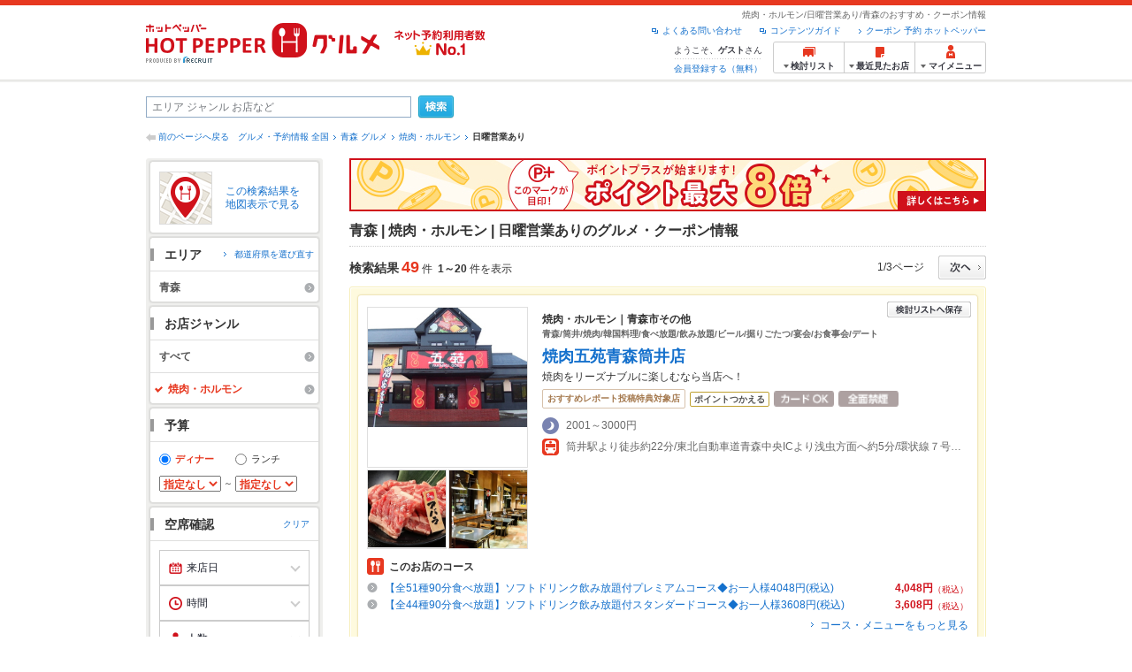

--- FILE ---
content_type: text/html;charset=UTF-8
request_url: https://www.hotpepper.jp/SA51/G008/U038/
body_size: 35982
content:
<!DOCTYPE html PUBLIC "-//W3C//DTD XHTML 1.0 Strict//EN" "http://www.w3.org/TR/xhtml1/DTD/xhtml1-strict.dtd">
<html xmlns="http://www.w3.org/1999/xhtml" lang="ja" xml:lang="ja">
<head>
<meta http-equiv="Content-Type" content="text/html; charset=UTF-8" />
<meta http-equiv="Content-Language" content="ja" />
<meta http-equiv="Content-Style-Type" content="text/css" />
<meta http-equiv="Content-Script-Type" content="text/javascript" />
<title>[青森]日曜営業ありの焼肉・ホルモンの予約・クーポン | ホットペッパーグルメ</title>
<meta name="Keywords" content="青森,日曜営業あり,焼肉,韓国料理,ホルモン,キムチ,サムギョプサル,サムゲタン,クーポン,おすすめ,グルメ,ネット予約,ホットペッパー,HOT PEPPER,クーポン,地図,口コミ,メニュー" />
<meta name="Description" content="青森の焼肉・ホルモンで日曜営業ありのお店探しならお得なクーポンやグルメ情報満載の24時間ネット予約でポイントもたまる【ネット予約対応店舗数No.1!ホットペッパーグルメ※】（※2025年6月調査時点(株)東京商工リサーチ調べ）！49件(2026年1月21日更新)の中から、ホルモンがおいしい焼肉店や、キムチ,サムギョプサル,サムゲタン,ナムルなど人気のお店が見つかります！" />
<meta name="robots" content="index,follow" />
				<meta name="robots" content="noydir" />
<meta name="robots" content="noodp" />
<link rel="canonical" href="https://www.hotpepper.jp/SA51/G008/U038/" />
<link rel="stylesheet" type="text/css" href="https://imgfp.hotp.jp/SYS/cmn/css/common/import.css?1635317157887" media="all"/>
<link rel="stylesheet" type="text/css" href="https://imgfp.hotp.jp/SYS/cmn/css/common/front.css?1738187882233" media="all"/>
<link rel="stylesheet" type="text/css" href="https://imgfp.hotp.jp/SYS/cmn/css/front_002/basic_list.css?1738187882237" media="all"/>
<link rel="stylesheet" type="text/css" href="https://imgfp.hotp.jp/SYS/cmn/css/front_002/header.css?1767650424427" media="all"/>
<link rel="stylesheet" type="text/css" href="https://imgfp.hotp.jp/SYS/PC/css/pages/psh010/PSH01010.css?1745445491340" media="all"/>
<script type="text/javascript" src="https://imgfp.hotp.jp/SYS/cmn/js/jquery-1.10.1.min.js?1635317171197"></script>
<script type="text/javascript" src="https://imgfp.hotp.jp/SYS/cmn/js/hpr_function.js?1753664558356"></script>
<script type="text/javascript" src="https://imgfp.hotp.jp/SYS/cmn/js/function.js?1635317171166"></script>
<script type="text/javascript" src="https://imgfp.hotp.jp/SYS/cmn/js/search_store_list.js?1738187882272"></script>
<script type="text/javascript" src="https://imgfp.hotp.jp/SYS/cmn/js/header_pullDown.js?1635317171172"></script>
<script type="text/javascript" src="https://imgfp.hotp.jp/SYS/cmn/js/jquery.menu-aim.js?1635317171239"></script>
<script type="text/javascript" src="https://imgfp.hotp.jp/SYS/cmn/js/jquery.lazyload.min.js?1635317171236"></script>
<script type="text/javascript" src="https://imgfp.hotp.jp/SYS/cmn/js/search_list-1.0.js?1635317171262"></script>
<script type="text/javascript" src="https://imgfp.hotp.jp/SYS/cmn/js/recommend.js?1635317171252"></script>
<script type="text/javascript" src="https://imgfp.hotp.jp/SYS/cmn/js/jsrender.min.js?1635317171245"></script>
<script type="text/javascript" src="https://maps.google.com/maps/api/js?language=ja&region=JP&v=quarterly&key=AIzaSyA0upRxBTsSHZeRCuM3DtbchG_l_iEBMw4"></script><script type="text/javascript" src="https://imgfp.hotp.jp/SYS/cmn/js/front_002/jquery.easing.min.js?1635317171089"></script>
<script type="text/javascript" src="https://imgfp.hotp.jp/SYS/cmn/js/front_002/searchViewResultMaps.min.js?1664380506342"></script>
<script type="text/javascript">hpr.searchlist.setUrl();</script>
<script type="application/ld+json">{
	"@context": "http://schema.org",
	"@type": "ItemList",
	"itemListElement": [
		{
			"@type": "ListItem",
			"position": 1,
			"url": "https://www.hotpepper.jp/strJ000269090/"
		},
		{
			"@type": "ListItem",
			"position": 2,
			"url": "https://www.hotpepper.jp/strJ003560540/"
		},
		{
			"@type": "ListItem",
			"position": 3,
			"url": "https://www.hotpepper.jp/strJ003736172/"
		},
		{
			"@type": "ListItem",
			"position": 4,
			"url": "https://www.hotpepper.jp/strJ004403895/"
		},
		{
			"@type": "ListItem",
			"position": 5,
			"url": "https://www.hotpepper.jp/strJ003872195/"
		},
		{
			"@type": "ListItem",
			"position": 6,
			"url": "https://www.hotpepper.jp/strJ004402198/"
		},
		{
			"@type": "ListItem",
			"position": 7,
			"url": "https://www.hotpepper.jp/strJ003736014/"
		},
		{
			"@type": "ListItem",
			"position": 8,
			"url": "https://www.hotpepper.jp/strJ003829454/"
		},
		{
			"@type": "ListItem",
			"position": 9,
			"url": "https://www.hotpepper.jp/strJ003389086/"
		},
		{
			"@type": "ListItem",
			"position": 10,
			"url": "https://www.hotpepper.jp/strJ004493329/"
		},
		{
			"@type": "ListItem",
			"position": 11,
			"url": "https://www.hotpepper.jp/strJ000269136/"
		},
		{
			"@type": "ListItem",
			"position": 12,
			"url": "https://www.hotpepper.jp/strJ000268398/"
		},
		{
			"@type": "ListItem",
			"position": 13,
			"url": "https://www.hotpepper.jp/strJ001040051/"
		},
		{
			"@type": "ListItem",
			"position": 14,
			"url": "https://www.hotpepper.jp/strJ000268159/"
		},
		{
			"@type": "ListItem",
			"position": 15,
			"url": "https://www.hotpepper.jp/strJ000270764/"
		},
		{
			"@type": "ListItem",
			"position": 16,
			"url": "https://www.hotpepper.jp/strJ001101363/"
		},
		{
			"@type": "ListItem",
			"position": 17,
			"url": "https://www.hotpepper.jp/strJ001026065/"
		},
		{
			"@type": "ListItem",
			"position": 18,
			"url": "https://www.hotpepper.jp/strJ000972384/"
		},
		{
			"@type": "ListItem",
			"position": 19,
			"url": "https://www.hotpepper.jp/strJ000613722/"
		},
		{
			"@type": "ListItem",
			"position": 20,
			"url": "https://www.hotpepper.jp/strJ003828947/"
		}
	]
}</script>
<!-- global.html -->
<script type="text/javascript">
var tableauKeys = [];
!function(t){var e={};function n(r){if(e[r])return e[r].exports;var o=e[r]={i:r,l:!1,exports:{}};return t[r].call(o.exports,o,o.exports,n),o.l=!0,o.exports}n.m=t,n.c=e,n.d=function(t,e,r){n.o(t,e)||Object.defineProperty(t,e,{enumerable:!0,get:r})},n.r=function(t){"undefined"!=typeof Symbol&&Symbol.toStringTag&&Object.defineProperty(t,Symbol.toStringTag,{value:"Module"}),Object.defineProperty(t,"__esModule",{value:!0})},n.t=function(t,e){if(1&e&&(t=n(t)),8&e)return t;if(4&e&&"object"==typeof t&&t&&t.__esModule)return t;var r=Object.create(null);if(n.r(r),Object.defineProperty(r,"default",{enumerable:!0,value:t}),2&e&&"string"!=typeof t)for(var o in t)n.d(r,o,function(e){return t[e]}.bind(null,o));return r},n.n=function(t){var e=t&&t.__esModule?function(){return t.default}:function(){return t};return n.d(e,"a",e),e},n.o=function(t,e){return Object.prototype.hasOwnProperty.call(t,e)},n.p="",n(n.s=79)}({45:function(t,e,n){"use strict";Object.defineProperty(e,"__esModule",{value:!0});var r=function(t){return t&&t.__esModule?t:{default:t}}(n(46));e.default=function(t){var e=window[t],n=(0,r.default)(t);return{enabled:function(){return n},get:function(t){return n?e.getItem(t):null},set:function(t,r){if(n){var o=r;"string"!=typeof r&&(o=JSON.stringify(r)),e.setItem(t,o)}},remove:function(t){n&&e.removeItem(t)}}}},46:function(t,e,n){"use strict";Object.defineProperty(e,"__esModule",{value:!0}),e.default=function(t){try{var e=window[t];if(!e)return!1;if(!("getItem"in e&&"setItem"in e&&"removeItem"in e))return!1;var n="___hpgstorage___check___";return e.setItem(n,"check"),"check"!==e.getItem(n)?!1:(e.removeItem(n),!0)}catch(t){return!1}}},79:function(t,e,n){"use strict";void 0===window.Squilla&&n(80)},80:function(t,e,n){"use strict";var r=a(n(81)),o=n(82),i=a(n(84));function a(t){return t&&t.__esModule?t:{default:t}}var u=window,s=function(){var t=(0,i.default)(),e=!t.get("__hpg_saw");return void 0!==document.cookie&&t.set("__hpg_saw","1",1800),e}(),c=function(t){if(!u.s)return u.tableauKeys=u.tableauKeys||[],void u.tableauKeys.push(t);if(!s){setTimeout(function(){!function(t){var e=u.s;e.linkTrackVars="prop53",e.linkTrackEvents="None",e.prop53=t,e.tl(window||{},"o","sendTableauKeys")}(t)},1e3)}};r.default.setSendResultFunction(function(t,e){var n=t+"-"+e;if(c(n),u.s)(0,o.record)(n);else var r=setInterval(function(){if(u.s){clearInterval(r);for(var t=(u.s.prop53||"").split(","),e=0,n=t.length;e<n;e++)(0,o.record)(t[e])}else"complete"===document.readyState&&clearInterval(r)},10)}),r.default.configData={tests:{}},u.Squilla=r.default;var l="/doc/include/head/common/abtest.config.js?_="+(new Date).getTime();document.write(["<scr",'ipt type="text/javascript" src="',l,'"></scr',"ipt>"].join(""))},81:function(t,e,n){"use strict";var r,o=function(t,e){for(var n in e)e.hasOwnProperty(n)&&(t[n]=e[n]);function r(){this.constructor=t}t.prototype=null===e?Object.create(e):(r.prototype=e.prototype,new r)};!function(t){t.emptyConfigData=function(){return{tests:{}}}}(r||(r={})),function(t){function e(t){if(!t)return null;var e=t;if(void 0!==t.cookieName&&(e.storeKeyName=t.cookieName),void 0!==t.remakeCookie&&(e.remakeValue=t.remakeCookie),void 0!==t.patterns)for(var n=0,r=t.patterns.length;n<r;n++)void 0!==t.patterns[n].cookie&&(e.patterns[n].range=t.patterns[n].cookie);return e}t.convertTestConfigData=e,t.convertConfigData=function(n){var r=t.emptyConfigData();if(!n)return r;if(void 0!==n.tests)for(var o in n.tests)r.tests[o]=e(n.tests[o]);return r}}(r||(r={})),function(t){var e=function(){function e(t){this.setConfigData(t)}return e.prototype.setConfigData=function(e){this.data=e?t.convertConfigData(e):t.emptyConfigData()},e.prototype.getTest=function(t){return this.data?this.data.tests[t]:null},e.prototype.getTests=function(){return this.data?this.data.tests:null},e.prototype.setTest=function(e,n){this.data||this.setConfigData(null),this.data.tests=this.data.tests||{},this.data.tests[e]=t.convertTestConfigData(n)},e}();t.Config=e}(r||(r={})),function(t){var e="X";t.setOriginalPattern=function(t){e=t},t.getOriginalPattern=function(){return e};var n=14;t.setTestCookieExpiresDate=function(t){n=t},t.getTestCookieExpiresDate=function(){return n};var r="_squilla";t.setStorageKeyName=function(t){r=t},t.getStorageKeyName=function(){return r};var o=14;t.setStorageExpiresDate=function(t){o=t},t.getStorageExpiresDate=function(){return o},function(t){t[t.cookie=0]="cookie",t[t.localStorage=1]="localStorage"}(t.StoreType||(t.StoreType={}));var i=t.StoreType.cookie;t.setStoreType=function(t){i=t},t.getStoreType=function(){return i},t.sendResult=function(t,e){},t.setSendResultFunction=function(n){var r=n;t.sendResult=function(t,n){void 0===n&&(n=e),r(t,n)}}}(r||(r={})),function(t){function e(t,e){var n,r=!1,o=document;if(t())e();else{var i=function(){"interactive"!==o.readyState?"complete"===o.readyState&&(r||(r=!0,t()&&e())):r||t()&&(r=!0,e())};o.addEventListener?o.addEventListener("readystatechange",i):o.onreadystatechange=i,n=setInterval(function(){r?clearInterval(n):t()&&(clearInterval(n),r=!0,e())},0)}}function n(t){if(void 0!==t&&t.length>0)for(var e=document.getElementsByTagName("head")[0],n=0,r=t;n<r.length;n++){var o=r[n],i=document.createElement("link");i.rel="stylesheet",i.type="text/css",i.href=o,i.media="all",e.appendChild(i)}}function r(t){if(void 0!==t&&t.length>0)for(var e=document.getElementsByTagName("head")[0],n=0,r=t;n<r.length;n++){var o=r[n];if("complete"===document.readyState){var i=document.createElement("script");i.type="text/javascript",i.src=o,e.appendChild(i)}else document.write(["<scr",'ipt type="text/javascript" src="',o,'"></scr',"ipt>"].join(""))}}t.isBot=function(){var t=navigator&&navigator.userAgent?navigator.userAgent:null;return!t||!/^Mozilla|^DoCoMo|^KDDI|^SoftBank|^Opera|^Dalvik|^BlackBerry/.test(t)||/[b|B]ot|[c|C]rawler|[s|S]pider/.test(t)},t.triggerBySelector=function(t,n){var r,o=document;"undefined"==typeof jQuery?(o.querySelectorAll||(r=function(){return!1}),r=function(){return o.querySelectorAll(t).length>0}):r=function(){return jQuery(t).length>0},e(r,n)},t.triggerByVariable=function(t,n){e(function(){return void 0!==window[t]},n)},t.addResources=function(t){n(t.css),r(t.script)},t.preLoadStyleResources=function(t){if(void 0!==t&&t.length>0)for(var e=document.getElementsByTagName("head")[0],n=0,r=t;n<r.length;n++){var o=r[n],i=document.createElement("link");i.rel="stylesheet",i.type="text/css",i.href=o,i.media="all",e.appendChild(i),setTimeout(function(t){return function(){e.removeChild(t)}}(i),10)}},t.addStyleResources=n,t.addScriptResources=r,t.isLocalStorageEnable=function(){try{var t=window.localStorage;if(!t)return!1;if(!("getItem"in t&&"setItem"in t&&"removeItem"in t))return!1;var e="__squilla__check__";return t.setItem(e,"check"),"check"===t.getItem(e)&&(t.removeItem(e),!0)}catch(t){return!1}}}(r||(r={})),function(t){var e=function(){function e(e,n){this.events={begin:function(){},end:function(){}},this.testVal=null,this.addtionalStyles=[];var r=n.getTest(e);if(r){if(void 0!==r.stopDate)try{if(Date.parse(r.stopDate+" 00:00:00 GMT+0900")<=(new Date).getTime())return}catch(t){return}var o=t.TestStoreManager.getTestStore(n);if(o.isEnable()){this.testVal=o.getVal(e),this.testName=e,this.testConfig=r;var i=o.checkPattern(e);this.pattern=null!==i?i.pattern:void 0,i&&void 0!==i.additionalResources&&(t.addScriptResources(i.additionalResources.script),this.addtionalStyles=i.additionalResources.css,t.preLoadStyleResources(this.addtionalStyles))}}}return e.prototype.on=function(t,e){return"function"==typeof this.events[t]?(this.events[t]=e,this):this.pattern?(t===this.pattern&&(this.testProc=e),this):this},e.prototype.begin=function(t){return this.on("begin",t)},e.prototype.end=function(t){return this.on("end",t)},e.prototype.proc=function(t,e){return this.on(t,e)},e.prototype.run=function(){if(!t.isBot()){if(t.addStyleResources(this.addtionalStyles),this.events.begin(),"function"==typeof this.testProc&&this.testProc(),null!==this.testVal){var e=this.testConfig;t.sendResult("string"==typeof e.testKey?e.testKey:this.testName,this.pattern)}this.events.end()}},e}();t.Test=e}(r||(r={})),function(t){var e;t.version=function(){return"Squilla 0.1.1 75cfaff build: 2016-09-27T09:23Z"},t.init=function(n){e=new t.Config(n)},t.setTestConfig=function(n,r){(e=e||new t.Config(null)).setTest(n,r)},t.test=function(n){return new t.Test(n,e)},t.__c=function(){return e}}(r||(r={})),function(t){var e=function(){function t(t){this.config=t}return t.prototype.getTestConfig=function(t){if(!this.isEnable())return null;if(!this.config)return null;var e=this.config.getTest(t);return e||null},t.prototype.getStoreKey=function(t){var e=this.getTestConfig(t);return e?e.storeKeyName?e.storeKeyName:t:null},t.prototype.getVal=function(t){var e=this,n=this.getTestConfig(t);if(!n)return null;var r=function(t,n){var r=e.getItem(t);return null===r&&n&&(r=0|100*Math.random()),r}(this.getStoreKey(t),"boolean"!=typeof n.remakeValue||n.remakeValue);return null!==r&&this.setVal(t,r),r},t.prototype.setVal=function(t,e){var n=this.getStoreKey(t);n&&this.setItem(n,e)},t.prototype.checkPattern=function(t){var e=this.getTestConfig(t);return e?function(t,e){if(null!==t)for(var n=0,r=e;n<r.length;n++){var o=r[n];if(o.range&&o.range.min<=t&&t<=o.range.max)return o}return null}(this.getVal(t),e.patterns):null},t}();t.TestStore=e;var n=function(e){function n(){e.apply(this,arguments)}return o(n,e),n.prototype.isEnable=function(){return"cookie"in document},n.prototype.getItem=function(t){for(var e=0,n=document.cookie.split(";");e<n.length;e++){var r=n[e].split("=");if(decodeURIComponent(r.shift()).replace(" ","")===t)return+decodeURIComponent(r.shift())}return null},n.prototype.setItem=function(e,n){var r=encodeURIComponent(e)+"="+encodeURIComponent(n.toString())+"; path=/",o=t.getTestCookieExpiresDate();if(o){var i=new Date;i.setDate(i.getDate()+o),r+="; expires="+i.toUTCString()}document.cookie=r},n}(e),r=function(e){function n(){e.apply(this,arguments)}return o(n,e),n.prototype.isEnable=function(){return t.isLocalStorageEnable()},n.prototype.getStorageData=function(){var e=localStorage.getItem(t.getStorageKeyName());if(!e)return null;try{return JSON.parse(e)}catch(t){return null}},n.prototype.clearStorageData=function(t){var e={},n=(new Date).getTime();for(var r in t){t[r].expires<n&&(e[r]=!0)}for(var o in e)delete t[o]},n.prototype.getItem=function(t){var e=this.getStorageData();if(!e)return null;var n=e[t];return void 0===n?null:n.expires<(new Date).getTime()?null:n.value},n.prototype.setItem=function(e,n){var r=this.getStorageData();r||(r={}),this.clearStorageData(r);var o=function(){var e=t.getStorageExpiresDate();if(e){var n=new Date;return n.setDate(n.getDate()+e),n.getTime()}return 0}();r[e]={value:n,expires:o},localStorage.setItem(t.getStorageKeyName(),JSON.stringify(r))},n}(e);!function(e){var o={};o[t.StoreType.cookie]=n,o[t.StoreType.localStorage]=r,e.getTestStore=function(e){return new(0,o[t.getStoreType()])(e)}}(t.TestStoreManager||(t.TestStoreManager={}))}(r||(r={})),t.exports=r||{}},82:function(t,e,n){"use strict";Object.defineProperty(e,"__esModule",{value:!0}),e.record=function(t){var e=new Date,n=i(t);return n.first_touch_time=new Date(n.first_touch_time||e),n.last_touch_time=e,u(t,n),n},e.allRecordData=function(){var t={};for(var e in o)""!==e&&(t[e]=i(e));return t};var r=(0,function(t){return t&&t.__esModule?t:{default:t}}(n(83)).default)(),o=JSON.parse(r.get("hpg_abtest_recorder")||"{}"),i=function(t){var e=o[t]||function(t){return{data:t,first_touch_time:null,last_touch_time:null}}(t);return e.first_touch_time=e.first_touch_time?new Date(e.first_touch_time):null,e.last_touch_time=e.last_touch_time?new Date(e.last_touch_time):null,delete e.count,e},a=function(t){delete o[t]},u=function(t,e){""!==t&&(o[t]=e),function(){var t=[""],e=new Date;for(var n in o){var i=o[n];e-new Date(i.last_touch_time)>2592e6&&t.push(n)}for(var u=0,s=t.length;u<s;u++)a(t[u]);r.set("hpg_abtest_recorder",o)}()}},83:function(t,e,n){"use strict";Object.defineProperty(e,"__esModule",{value:!0});var r=function(t){return t&&t.__esModule?t:{default:t}}(n(45));e.default=function(){return(0,r.default)("localStorage")}},84:function(t,e,n){"use strict";Object.defineProperty(e,"__esModule",{value:!0}),e.default=function(){var t={},e=[],n=document;if(void 0!==n.cookie)for(var r=n.cookie.split(";"),o=void 0,i=void 0,a=void 0,u=0,s=r.length;u<s;u++){o=r[u].split("=");try{i=decodeURIComponent(o.shift()).replace(" ","")}catch(t){continue}try{a=decodeURIComponent(o.shift())}catch(t){continue}t[i]=a,e.push(i)}return{get:function(e){return void 0!==t[e]?t[e]:null},set:function(e,r){var o=arguments.length>2&&void 0!==arguments[2]?arguments[2]:null;if(void 0!==n.cookie){var i=[];if(i.push(e+"="+encodeURIComponent(r)),i.push("path=/"),o){i.push("max-age="+o);var a=new Date;a.setSeconds(a.getSeconds()+o),i.push("expires="+a.toUTCString())}n.cookie=i.join("; "),t[e]=r}},names:function(){return e}}}}});
!function(e){var t={};function r(n){if(t[n])return t[n].exports;var o=t[n]={i:n,l:!1,exports:{}};return e[n].call(o.exports,o,o.exports,r),o.l=!0,o.exports}r.m=e,r.c=t,r.d=function(e,t,n){r.o(e,t)||Object.defineProperty(e,t,{enumerable:!0,get:n})},r.r=function(e){"undefined"!=typeof Symbol&&Symbol.toStringTag&&Object.defineProperty(e,Symbol.toStringTag,{value:"Module"}),Object.defineProperty(e,"__esModule",{value:!0})},r.t=function(e,t){if(1&t&&(e=r(e)),8&t)return e;if(4&t&&"object"==typeof e&&e&&e.__esModule)return e;var n=Object.create(null);if(r.r(n),Object.defineProperty(n,"default",{enumerable:!0,value:e}),2&t&&"string"!=typeof e)for(var o in e)r.d(n,o,function(t){return e[t]}.bind(null,o));return n},r.n=function(e){var t=e&&e.__esModule?function(){return e.default}:function(){return e};return r.d(t,"a",t),t},r.o=function(e,t){return Object.prototype.hasOwnProperty.call(e,t)},r.p="",r(r.s=85)}({85:function(e,t,r){"use strict"}});
</script>
<!-- PSH01010.html -->
</head>
<body class="jscScrollTop">
	<div id="header" class="headerWrap">
	<div class="inner">
		<div class="headerLogoArea">
			<a href="https://www.hotpepper.jp/" onclick="customLinkLog('header_logo');"><img src="https://imgfp.hotp.jp/SYS/cmn/images/front_002/logo_hotopepper_264x45.png" alt="ホットペッパー HOTPEPPER グルメ" width="264" height="45"/></a><!--from-->
<style type="text/css">
        .promotionCatchLink{display: block;}
        .promotionCatchLink + .headerChosei{position: absolute;left: 425px;top: 0;}
        .promotionCatchNetReserve{position: absolute;left: 274px;top: 7px;}
</style>
<a href="https://www.hotpepper.jp/yoyaku_no1/" class="promotionCatchLink" target="_blank">
        <img src="/doc/logocatch/logo_promotionCatch_reservationsCanStores_No1.png" alt="ネット予約利用者数No.1" class="promotionCatchNetReserve" width="128" height="30" />
</a>
<!--to-->
</div>
		<div class="headerInfoArea">
			<p class="headerPageInfo">焼肉・ホルモン/日曜営業あり/青森のおすすめ・クーポン情報</p>
			<ul class="headerLinks cFix">
				<li><a href="/index.html" onclick="customLinkLog('header_link');">クーポン 予約 ホットペッパー</a></li>
				<li class="iconNewWindow newWindowLink"><a href="/doc/contents_guide.html" rel="external" onclick="return hpr.window.openExternal(this);">コンテンツガイド</a></li>
				<li class="iconNewWindow newWindowLink"><a href="javascript:void(0);" rel="external" onclick="customLinkLog('header_faq'); return hpr.external_site.showFaq();">よくある問い合わせ</a></li>
			</ul>
			<div class="headerNavigationGroup">
	<div class="userInfo">
	<p class="userInfoTop">ようこそ、<span class="userName">ゲスト</span>さん</p>
			<p class="userInfoBottom"><a href="javascript:void(0);" onclick="hpr.external_site.openHpMemberAction('cpw010','registerMember','?screenId=PSH01010&completeSelf=1', false); return false;">会員登録する（無料）</a></p>
		</div>

<ul class="jscDropDownHead mainNav">
		<li class="navList">
			<a href="javascript:void(0);" onclick="customLinkLog('header_examine'); hpr.keepStoreList.expandList(); return false;"><span class="fs10 bold padL10">検討リスト</span></a>
			<div class="dropDownWide positionHeader dn jscDropDown">
				<div class="headerBox">
					<ul class="boxInner"></ul>
				</div>
				<p class="close"><a href="javascript:void(0);"><img width="33" height="26" src="https://imgfp.hotp.jp/SYS/yoyaku/images/btn_drop_close.png" alt="" class="hover" /></a></p>
			</div>
		</li>
		<li class="navHistory">
			<a href="javascript:void(0);" onclick="customLinkLog('header_recently'); return false;"><span class="fs10 bold padL7">最近見たお店</span></a>
			<div class="dropDownWide  positionHeader dn jscDropDown">
				<div class="headerBox">
					<ul class="boxInner shopHistory"></ul>
				</div>
				<p class="close"><a href="javascript:void(0);"><img width="33" height="26" src="https://imgfp.hotp.jp/SYS/yoyaku/images/btn_drop_close.png" alt="" class="hover" /></a></p>
			</div>
		</li>
		<li class="navMypage">
			<a href="javascript:void(0);" onclick="customLinkLog('header_mypage'); return false;" class="totalMenuMessageCountWrap">
				<span class="fs10 bold padL10">マイメニュー</span>
				</a>
			<div class="dropDownSmall positionHeader dn jscDropDown menuMessageListWrap">
				<div class="headerBox">
					<ul class="boxInner menuMessageList">
						<li><a href="/CSP/pmy010/">マイページTOP</a></li>
						<li>
							<a href="/CSP/pmy020/">予約の確認</a></li>
						<li>
							<a href="/CSP/smac10/doMessages">お店からのメッセージ一覧</a></li>
						<li><a href="/gourmetnotes/">グルメ手帳</a></li>
						<li><a href="/CSP/dfs020/">ブックマーク</a></li>
						<li><a href="javascript:void(0);" onclick="hpr.external_site.openHpMemberAction('cpw010','referPoint','?screenId=PSH01010', true); return false;">ポイント残高照会</a></li>
						<li><a href="javascript:void(0);" onclick="hpr.external_site.openHpMemberAction('cpw010','usehist','?screenId=PSH01010', true); return false;">ポイント利用履歴</a></li>
						<li><a href="https://point.recruit.co.jp/member/relMgrPtSel?siteCd=HPG" onclick="customLinkLog('mymenu_pointsetting');" target="_blank">ポイント設定変更</a></li>
						</ul>
				</div>
				<p class="close"><a href="javascript:void(0);"><img width="33" height="26" src="https://imgfp.hotp.jp/SYS/yoyaku/images/btn_drop_close.png" alt="" class="hover" /></a></p>
			</div>
		</li>
	</ul>
</div>
</div>
	</div>
</div>
<div class="container">
			<form id="basicSearchForm" class="jscFreewordSearchForm" action="/CSP/psh010/doBasic" method="get"><div class="freewordSearchWrap">
				<p class="freewordSearchInputWrap jscSearchFreewordWrap">
					<input type="text" name="FWT" size="40" placeholder="エリア ジャンル お店など" value="" id="FREEWORD" class="jscFreewordSearchTxt freeWordSearchText" /></p>
				<a class="freewordSearchSubmitBtn jscFreewordSearchSubmitBtn" href="javascript:void(0);"><img src="https://imgfp.hotp.jp/SYS/cmn/images/front_002/btn_search_ss.png" alt="検索" width="40" height="26" id="r_search1" class="hover" /></a>
			</div>

			<div class="breadcrumbWrap cf">
	<p class="pageBack"><a href="javascript:history.back();">前のページへ戻る</a></p>
	<ol class="breadcrumbList cf">
		<li><a href="https://www.hotpepper.jp/index.html">グルメ・予約情報 全国</a></li><li><a href="/SA51/">青森 グルメ</a></li><li><a href="/SA51/G008/">焼肉・ホルモン</a></li><li><span class="strong">日曜営業あり</span></li></ol>
</div>
<div id="jsiOutsideBannerContents" style="position: relative; width: 950px; margin: 0 auto;">
    <div id="jsiOutsideBannerRight" style="position: absolute; top: 0; left: 100%; margin-left: 15px; text-align: left;">
        <!-- hamidashi_right.htm -->
<!-- /hamidashi_right.htm -->
</div>
    <div id="jsiOutsideBannerLeft" style="position: absolute; top: 0; right: 100%; margin-right: 15px; text-align: right;">
        <!-- hamidashi_left.htm -->
<!-- /hamidashi_left.htm -->
</div>
</div>
<script type="text/javascript">
    $(function(){
        if($('#jsiOutsideBannerContents').children().length >= 1){
            $('body').css({
                'min-width' : '950px',
                'overflow' : 'hidden',
                'position' : 'relative'
            });
        }
    });
</script><div class="contentWrapper cf">
				<div class="sidebarContainer">
					<html xmlns="http://www.w3.org/1999/xhtml" xml:lang="ja" lang="ja" dir="ltr">
<div class="sidebarWrapFirstTop">
<div class="sidebarWrapFirstBottom">
<div class="sidebarWrapFirstMiddle">

	<div class="sidebarWrapSecondTop">
<div class="sidebarWrapSecondBottom">
<div class="sidebarWrapSecondMiddle">
			<div class="viewSearchResultMaps">
				<a href="javascript:void(0)" class="jscViewSearchResultMapLink" onclick="customLinkLog('show_map'); return true;">
					<p class="img"><img src="https://imgfp.hotp.jp/SYS/cmn/images/front_002/icn_searchlist_map.png" alt="" /></p>
					<p class="text">この検索結果を地図表示で見る</p>
				</a>
				<div class="disableCover"></div>
			</div>
		</div>
	</div>
</div>
<div class="sidebarWrapSecondTop">
	<div class="sidebarWrapSecondBottom">
		<div class="sidebarWrapSecondMiddle">
	<div class="sidebarWrapSecondHead pr">
		<h2 class="sidebarTitle">エリア</h2>
		<p class="areaReselection">
				<a href="javascript:void(0);" class="jscSelectSa linkArrowSmall"><span>都道府県を選び直す</span></a>
			</p>
			<div class="jscSelectSaContents positionAreaReselection" style="display: none;">
				<div class="jscSelectSaContentsInner boxInnerAreaReselection">
					<dl class="areaReselectionListWrap cf">
						<dt>北海道・東北</dt>
							<dd>
								<ul class="areaReselectionList">
									<li><a href="/SA41/G008/U038/">北海道</a></li>
									<li><a href="/SA51/G008/U038/">青森</a></li>
									<li><a href="/SA54/G008/U038/">秋田</a></li>
									<li><a href="/SA55/G008/U038/">山形</a></li>
									<li><a href="/SA52/G008/U038/">岩手</a></li>
									<li><a href="/SA53/G008/U038/">宮城</a></li>
									<li><a href="/SA56/G008/U038/">福島</a></li>
									</ul>
							</dd>
						<dt>関東</dt>
							<dd>
								<ul class="areaReselectionList">
									<li><a href="/SA11/G008/U038/">東京</a></li>
									<li><a href="/SA12/G008/U038/">神奈川</a></li>
									<li><a href="/SA13/G008/U038/">埼玉</a></li>
									<li><a href="/SA14/G008/U038/">千葉</a></li>
									<li><a href="/SA16/G008/U038/">栃木</a></li>
									<li><a href="/SA15/G008/U038/">茨城</a></li>
									<li><a href="/SA17/G008/U038/">群馬</a></li>
									</ul>
							</dd>
						<dt>北陸・甲信越</dt>
							<dd>
								<ul class="areaReselectionList">
									<li><a href="/SA61/G008/U038/">新潟</a></li>
									<li><a href="/SA65/G008/U038/">山梨</a></li>
									<li><a href="/SA66/G008/U038/">長野</a></li>
									<li><a href="/SA63/G008/U038/">石川</a></li>
									<li><a href="/SA62/G008/U038/">富山</a></li>
									<li><a href="/SA64/G008/U038/">福井</a></li>
									</ul>
							</dd>
						<dt>中部</dt>
							<dd>
								<ul class="areaReselectionList">
									<li><a href="/SA33/G008/U038/">愛知</a></li>
									<li><a href="/SA31/G008/U038/">岐阜</a></li>
									<li><a href="/SA32/G008/U038/">静岡</a></li>
									<li><a href="/SA34/G008/U038/">三重</a></li>
									</ul>
							</dd>
						<dt>関西</dt>
							<dd>
								<ul class="areaReselectionList">
									<li><a href="/SA23/G008/U038/">大阪</a></li>
									<li><a href="/SA24/G008/U038/">兵庫</a></li>
									<li><a href="/SA22/G008/U038/">京都</a></li>
									<li><a href="/SA21/G008/U038/">滋賀</a></li>
									<li><a href="/SA25/G008/U038/">奈良</a></li>
									<li><a href="/SA26/G008/U038/">和歌山</a></li>
									</ul>
							</dd>
						<dt>中国</dt>
							<dd>
								<ul class="areaReselectionList">
									<li><a href="/SA73/G008/U038/">岡山</a></li>
									<li><a href="/SA74/G008/U038/">広島</a></li>
									<li><a href="/SA71/G008/U038/">鳥取</a></li>
									<li><a href="/SA72/G008/U038/">島根</a></li>
									<li><a href="/SA75/G008/U038/">山口</a></li>
									</ul>
							</dd>
						<dt>四国</dt>
							<dd>
								<ul class="areaReselectionList">
									<li><a href="/SA82/G008/U038/">香川</a></li>
									<li><a href="/SA81/G008/U038/">徳島</a></li>
									<li><a href="/SA83/G008/U038/">愛媛</a></li>
									<li><a href="/SA84/G008/U038/">高知</a></li>
									</ul>
							</dd>
						<dt>九州・沖縄</dt>
							<dd>
								<ul class="areaReselectionList">
									<li><a href="/SA91/G008/U038/">福岡</a></li>
									<li><a href="/SA92/G008/U038/">佐賀</a></li>
									<li><a href="/SA93/G008/U038/">長崎</a></li>
									<li><a href="/SA94/G008/U038/">熊本</a></li>
									<li><a href="/SA95/G008/U038/">大分</a></li>
									<li><a href="/SA96/G008/U038/">宮崎</a></li>
									<li><a href="/SA97/G008/U038/">鹿児島</a></li>
									<li><a href="/SA98/G008/U038/">沖縄</a></li>
									</ul>
							</dd>
						</dl>
					<div class="close"><a href="javascript:void(0);"><img width="33" height="26" src="https://imgfp.hotp.jp/SYS/cmn/images/front_002/btn_drop_close.png" alt="" class="hover" /></a></div>
				</div>
			</div>
		</div><ul class="jscDropDownSideTrigger searchContent">
		<li class="activeArea">
			<a href="/SA51/G008/U038/"><span class="icnSearchLink">青森</span></a><div class="jscDropDownSide positionSidebar" style="display: none;">
				<div class="jscDropDownSideInner boxSide">
					<ul class="linkReselectionList cf">
						<li>
							<a href="/SA51/Y910/G008/U038/" onclick="customLinkLog('select_ma');">青森市</a><span class="number">（17）</span>
							</li>
						<li>
							<a href="/SA51/Y911/G008/U038/" onclick="customLinkLog('select_ma');">弘前</a><span class="number">（11）</span>
							</li>
						<li>
							<a href="/SA51/Y912/G008/U038/" onclick="customLinkLog('select_ma');">八戸</a><span class="number">（10）</span>
							</li>
						<li>
							<a href="/SA51/Y914/G008/U038/" onclick="customLinkLog('select_ma');">十和田・三沢・おいらせ町</a><span class="number">（5）</span>
							</li>
						<li>
							<a href="/SA51/Y913/G008/U038/" onclick="customLinkLog('select_ma');">五所川原・青森西部</a><span class="number">（4）</span>
							</li>
						<li>
							<a href="/SA51/Y977/G008/U038/" onclick="customLinkLog('select_ma');">むつ市・青森東部</a><span class="number">（2）</span>
							</li>
						</ul>
				</div></div></li>
		</ul>
</div></div></div><input type="hidden" name="SA" value="SA51" /><div class="sidebarWrapSecondTop">
<div class="sidebarWrapSecondBottom">
<div class="sidebarWrapSecondMiddle">
	<div class="sidebarWrapSecondHead">
		<h2 class="sidebarTitle">お店ジャンル</h2>
	</div>
	<ul class="jscDropDownSideTrigger searchContent">
		<li class="activeArea">
			<a href="/SA51/U038/"><span class="icnSearchLink">すべて</span></a><div class="jscDropDownSide positionSidebar" style="display: none;">
				<div class="jscDropDownSideInner boxSide">
					<ul class="reselectionList cf">
						<li>
								<input type="checkbox" name="GR" value="G001" class="checkbox" /><a href="/SA51/G001/U038/">居酒屋</a><span class="number">（119）</span>
								</li>
						<li>
								<input type="checkbox" name="GR" value="G002" class="checkbox" /><a href="/SA51/G002/U038/">ダイニングバー・バル</a><span class="number">（22）</span>
								</li>
						<li>
								<input type="checkbox" name="GR" value="G003" class="checkbox" /><a href="/SA51/G003/U038/">創作料理</a><span class="number">（12）</span>
								</li>
						<li>
								<input type="checkbox" name="GR" value="G004" class="checkbox" /><a href="/SA51/G004/U038/">和食</a><span class="number">（91）</span>
								</li>
						<li>
								<input type="checkbox" name="GR" value="G005" class="checkbox" /><a href="/SA51/G005/U038/">洋食</a><span class="number">（13）</span>
								</li>
						<li>
								<input type="checkbox" name="GR" value="G006" class="checkbox" /><a href="/SA51/G006/U038/">イタリアン・フレンチ</a><span class="number">（14）</span>
								</li>
						<li>
								<input type="checkbox" name="GR" value="G007" class="checkbox" /><a href="/SA51/G007/U038/">中華</a><span class="number">（5）</span>
								</li>
						<li>
								<input type="checkbox" name="GR" value="G008" checked="checked" class="checkbox" /><a href="/SA51/G008/U038/">焼肉・ホルモン</a><span class="number">（49）</span>
								</li>
						<li>
								<input type="checkbox" name="GR" value="G017" class="checkbox" /><a href="/SA51/G017/U038/">韓国料理</a><span class="number">（3）</span>
								</li>
						<li>
								<input type="checkbox" name="GR" value="G009" class="checkbox" /><a href="/SA51/G009/U038/">アジア・エスニック料理</a><span class="number">（2）</span>
								</li>
						<li>
								<input type="checkbox" name="GR" value="G010" class="checkbox" /><a href="/SA51/G010/U038/">各国料理</a><span class="number">（4）</span>
								</li>
						<li>
								<input type="checkbox" name="GR" value="G011" class="checkbox" /><a href="/SA51/G011/U038/">カラオケ・パーティ</a><span class="number">（2）</span>
								</li>
						<li>
								<input type="checkbox" name="GR" value="G012" class="checkbox" /><a href="/SA51/G012/U038/">バー・カクテル</a><span class="number">（12）</span>
								</li>
						<li>
								<input type="checkbox" name="GR" value="G013" class="checkbox" /><a href="/SA51/G013/U038/">ラーメン</a><span class="number">（18）</span>
								</li>
						<li>
								<input type="checkbox" name="GR" value="G016" class="checkbox" /><a href="/SA51/G016/U038/">お好み焼き・もんじゃ</a><span class="number">（3）</span>
								</li>
						<li>
								<input type="checkbox" name="GR" value="G014" class="checkbox" /><a href="/SA51/G014/U038/">カフェ・スイーツ</a><span class="number">（24）</span>
								</li>
						<li>
								<input type="checkbox" name="GR" value="G015" class="checkbox" /><a href="/SA51/G015/U038/">その他グルメ</a><span class="number">（12）</span>
								</li>
						</ul>
					<div class="multiSearchBtnSection">
							<a href="javascript:void(0)" id="genreSearchBtn">
								<img src="https://imgfp.hotp.jp/SYS/cmn/images/front_002/btn_research.png" alt="再検索" width="170" height="36" class="hover" />
							</a>
						</div>
					</div>
				</div>
			</li>
		<li class="activeArea selected">
						<a href="/SA51/G008/U038/"><span class="iconIndent"><span class="icnSearchLink">焼肉・ホルモン</span></span></a><div class="jscDropDownSide positionSidebar" style="display: none;">
						<div class="jscDropDownSideInner boxSide">
							<ul class="subGenreSelectionList cf">
								<li>
									<a href="/SA51/G008/g080/U038/">焼肉</a><span class="number">（45）</span>
									</li>
								<li>
									<a href="/SA51/G008/g082/U038/">ホルモン</a><span class="number">（2）</span>
									</li>
								<li>
									<a href="/SA51/G008/g083/U038/">肉料理全般</a><span class="number">（3）</span>
									</li>
								</ul>
						</div></div></li>
				</ul>
</div>
</div>
</div>
<input type="hidden" name="SMK" value="" /><div class="sidebarWrapSecondTop">
	<div class="sidebarWrapSecondBottom">
		<div class="sidebarWrapSecondMiddle">
			<div class="sidebarWrapSecondHead">
				<h2 class="sidebarTitle">予算</h2>
			</div>
			<div class="budgetReserveDetail">
				<ul class="budgetItemReselection cf">
					<li>
						<input type="radio" name="SLB" value="0" checked="checked" id="dinnerBudget" class="jscImmediateReserve jscReserveChecked" /><label for="dinnerBudget" class="itemReselectionLabel">ディナー</label>
					</li>
					<li class="lunchCheckbox">
						<input type="radio" name="SLB" value="1" id="lunchBudget" class="jscNetReserve" /><label for="lunchBudget" class="itemReselectionLabel">ランチ</label>
					</li>
				</ul>
			</div>
			<div class="reserveDetail selectBoxBudget">
				<select name="CBF" id="budgetUnder" class="jscPriceLower selectBox"><option value="">指定なし</option>
					<option value="501">
							501円</option>
					<option value="1001">
							1001円</option>
					<option value="1501">
							1501円</option>
					<option value="2001">
							2001円</option>
					<option value="3001">
							3001円</option>
					<option value="4001">
							4001円</option>
					<option value="5001">
							5001円</option>
					<option value="7001">
							7001円</option>
					<option value="10001">
							10001円</option>
					<option value="15001">
							15001円</option>
					<option value="20001">
							20001円</option>
					<option value="30001">
							30001円</option></select><span class="marL3">～</span>
				<select name="CBT" id="budgetTop" class="jscPriceUpper selectBox"><option value="">指定なし</option>
					<option value="500">500円</option>
					<option value="1000">1000円</option>
					<option value="1500">1500円</option>
					<option value="2000">2000円</option>
					<option value="3000">3000円</option>
					<option value="4000">4000円</option>
					<option value="5000">5000円</option>
					<option value="7000">7000円</option>
					<option value="10000">10000円</option>
					<option value="15000">15000円</option>
					<option value="20000">20000円</option>
					<option value="30000">30000円</option></select></div></div>
	</div>
</div>
<div class="sidebarWrapSecondTop">
	<div class="sidebarWrapSecondBottom">
		<div class="sidebarWrapSecondMiddle">
			<div class="sidebarWrapSecondHead"><h2 class="sidebarTitle">空席確認</h2></div>
				<div class="searchSidePanelConditionParam">
					<button type="button" class="conditionParamClearBtn jsc-condition-param-clear-btn">クリア</button>
					<div class="selectDateWrap">
						<select name="RDT" class="selectDate jsc-select-date"><option value="" disabled="disabled" selected="selected">来店日</option>
							<option value="20260121">1/21(水)</option>
<option value="20260122">1/22(木)</option>
<option value="20260123">1/23(金)</option>
<option value="20260124">1/24(土)</option>
<option value="20260125">1/25(日)</option>
<option value="20260126">1/26(月)</option>
<option value="20260127">1/27(火)</option>
<option value="20260128">1/28(水)</option>
<option value="20260129">1/29(木)</option>
<option value="20260130">1/30(金)</option>
<option value="20260131">1/31(土)</option>
<option value="20260201">2/1(日)</option>
<option value="20260202">2/2(月)</option>
<option value="20260203">2/3(火)</option>
<option value="20260204">2/4(水)</option>
<option value="20260205">2/5(木)</option>
<option value="20260206">2/6(金)</option>
<option value="20260207">2/7(土)</option>
<option value="20260208">2/8(日)</option>
<option value="20260209">2/9(月)</option>
<option value="20260210">2/10(火)</option>
<option value="20260211">2/11(水)</option>
<option value="20260212">2/12(木)</option>
<option value="20260213">2/13(金)</option>
<option value="20260214">2/14(土)</option>
<option value="20260215">2/15(日)</option>
<option value="20260216">2/16(月)</option>
<option value="20260217">2/17(火)</option>
<option value="20260218">2/18(水)</option>
<option value="20260219">2/19(木)</option>
<option value="20260220">2/20(金)</option>
<option value="20260221">2/21(土)</option>
<option value="20260222">2/22(日)</option>
<option value="20260223">2/23(月)</option>
<option value="20260224">2/24(火)</option>
<option value="20260225">2/25(水)</option>
<option value="20260226">2/26(木)</option>
<option value="20260227">2/27(金)</option>
<option value="20260228">2/28(土)</option>
<option value="20260301">3/1(日)</option>
<option value="20260302">3/2(月)</option>
<option value="20260303">3/3(火)</option>
<option value="20260304">3/4(水)</option>
<option value="20260305">3/5(木)</option>
<option value="20260306">3/6(金)</option>
<option value="20260307">3/7(土)</option>
<option value="20260308">3/8(日)</option>
<option value="20260309">3/9(月)</option>
<option value="20260310">3/10(火)</option>
<option value="20260311">3/11(水)</option>
<option value="20260312">3/12(木)</option>
<option value="20260313">3/13(金)</option>
<option value="20260314">3/14(土)</option>
<option value="20260315">3/15(日)</option>
<option value="20260316">3/16(月)</option>
<option value="20260317">3/17(火)</option>
<option value="20260318">3/18(水)</option>
<option value="20260319">3/19(木)</option>
<option value="20260320">3/20(金)</option>
<option value="20260321">3/21(土)</option>
<option value="20260322">3/22(日)</option>
<option value="20260323">3/23(月)</option>
<option value="20260324">3/24(火)</option>
<option value="20260325">3/25(水)</option>
<option value="20260326">3/26(木)</option>
<option value="20260327">3/27(金)</option>
<option value="20260328">3/28(土)</option>
<option value="20260329">3/29(日)</option>
<option value="20260330">3/30(月)</option></select></div>
					<div class="selectTimeWrap">
						<select name="RTM" class="selectTime jsc-select-time"><option value="" disabled="disabled" selected="selected">時間</option>
							<option value="0500">5:00</option>
<option value="0530">5:30</option>
<option value="0600">6:00</option>
<option value="0630">6:30</option>
<option value="0700">7:00</option>
<option value="0730">7:30</option>
<option value="0800">8:00</option>
<option value="0830">8:30</option>
<option value="0900">9:00</option>
<option value="0930">9:30</option>
<option value="1000">10:00</option>
<option value="1030">10:30</option>
<option value="1100">11:00</option>
<option value="1130">11:30</option>
<option value="1200">12:00</option>
<option value="1230">12:30</option>
<option value="1300">13:00</option>
<option value="1330">13:30</option>
<option value="1400">14:00</option>
<option value="1430">14:30</option>
<option value="1500">15:00</option>
<option value="1530">15:30</option>
<option value="1600">16:00</option>
<option value="1630">16:30</option>
<option value="1700">17:00</option>
<option value="1730">17:30</option>
<option value="1800">18:00</option>
<option value="1830">18:30</option>
<option value="1900">19:00</option>
<option value="1930">19:30</option>
<option value="2000">20:00</option>
<option value="2030">20:30</option>
<option value="2100">21:00</option>
<option value="2130">21:30</option>
<option value="2200">22:00</option>
<option value="2230">22:30</option>
<option value="2300">23:00</option>
<option value="2330">23:30</option>
<option value="2400">翌0:00</option>
<option value="2430">翌0:30</option>
<option value="2500">翌1:00</option>
<option value="2530">翌1:30</option>
<option value="2600">翌2:00</option>
<option value="2630">翌2:30</option>
<option value="2700">翌3:00</option>
<option value="2730">翌3:30</option>
<option value="2800">翌4:00</option>
<option value="2830">翌4:30</option></select></div>
					<div class="selectPersonNumberWrap">
						<select name="RPN" class="selectPersonNumber jsc-select-person-number"><option value="" disabled="disabled" selected="selected">人数</option>
							<option value="1">1名</option>
<option value="2">2名</option>
<option value="3">3名</option>
<option value="4">4名</option>
<option value="5">5名</option>
<option value="6">6名</option>
<option value="7">7名</option>
<option value="8">8名</option>
<option value="9">9名</option>
<option value="10">10名</option>
<option value="11">11名</option>
<option value="12">12名</option>
<option value="13">13名</option>
<option value="14">14名</option>
<option value="15">15名</option>
<option value="16">16名</option>
<option value="17">17名</option>
<option value="18">18名</option>
<option value="19">19名</option>
<option value="20">20名</option>
<option value="21">21名</option>
<option value="22">22名</option>
<option value="23">23名</option>
<option value="24">24名</option>
<option value="25">25名</option>
<option value="26">26名</option>
<option value="27">27名</option>
<option value="28">28名</option>
<option value="29">29名</option>
<option value="30">30名</option>
<option value="31">31名</option>
<option value="32">32名</option>
<option value="33">33名</option>
<option value="34">34名</option>
<option value="35">35名</option>
<option value="36">36名</option>
<option value="37">37名</option>
<option value="38">38名</option>
<option value="39">39名</option>
<option value="40">40名</option>
<option value="41">41名</option>
<option value="42">42名</option>
<option value="43">43名</option>
<option value="44">44名</option>
<option value="45">45名</option>
<option value="46">46名</option>
<option value="47">47名</option>
<option value="48">48名</option>
<option value="49">49名</option>
<option value="50">50名</option>
<option value="51">51名</option>
<option value="52">52名</option>
<option value="53">53名</option>
<option value="54">54名</option>
<option value="55">55名</option>
<option value="56">56名</option>
<option value="57">57名</option>
<option value="58">58名</option>
<option value="59">59名</option>
<option value="60">60名</option>
<option value="61">61名</option>
<option value="62">62名</option>
<option value="63">63名</option>
<option value="64">64名</option>
<option value="65">65名</option>
<option value="66">66名</option>
<option value="67">67名</option>
<option value="68">68名</option>
<option value="69">69名</option>
<option value="70">70名</option>
<option value="71">71名</option>
<option value="72">72名</option>
<option value="73">73名</option>
<option value="74">74名</option>
<option value="75">75名</option>
<option value="76">76名</option>
<option value="77">77名</option>
<option value="78">78名</option>
<option value="79">79名</option>
<option value="80">80名</option>
<option value="81">81名</option>
<option value="82">82名</option>
<option value="83">83名</option>
<option value="84">84名</option>
<option value="85">85名</option>
<option value="86">86名</option>
<option value="87">87名</option>
<option value="88">88名</option>
<option value="89">89名</option>
<option value="90">90名</option>
<option value="91">91名</option>
<option value="92">92名</option>
<option value="93">93名</option>
<option value="94">94名</option>
<option value="95">95名</option>
<option value="96">96名</option>
<option value="97">97名</option>
<option value="98">98名</option>
<option value="99">99名</option>
<option value="100">100名</option>
<option value="101">101名</option>
<option value="102">102名</option>
<option value="103">103名</option>
<option value="104">104名</option>
<option value="105">105名</option>
<option value="106">106名</option>
<option value="107">107名</option>
<option value="108">108名</option>
<option value="109">109名</option>
<option value="110">110名</option>
<option value="111">111名</option>
<option value="112">112名</option>
<option value="113">113名</option>
<option value="114">114名</option>
<option value="115">115名</option>
<option value="116">116名</option>
<option value="117">117名</option>
<option value="118">118名</option>
<option value="119">119名</option>
<option value="120">120名</option>
<option value="121">121名</option>
<option value="122">122名</option>
<option value="123">123名</option>
<option value="124">124名</option>
<option value="125">125名</option>
<option value="126">126名</option>
<option value="127">127名</option>
<option value="128">128名</option>
<option value="129">129名</option>
<option value="130">130名</option>
<option value="131">131名</option>
<option value="132">132名</option>
<option value="133">133名</option>
<option value="134">134名</option>
<option value="135">135名</option>
<option value="136">136名</option>
<option value="137">137名</option>
<option value="138">138名</option>
<option value="139">139名</option>
<option value="140">140名</option>
<option value="141">141名</option>
<option value="142">142名</option>
<option value="143">143名</option>
<option value="144">144名</option>
<option value="145">145名</option>
<option value="146">146名</option>
<option value="147">147名</option>
<option value="148">148名</option>
<option value="149">149名</option>
<option value="150">150名</option></select></div>
				</div>
		</div>
	</div>
</div><div class="leftSidePanelSearchBtnWrap">
	<a href="javascript:void(0);" class="leftSidePanelSearchBtn" id="leftSidePanelSearchBtn">この条件で検索する</a>
</div>
<div class="sidebarWrapSecondTop">
	<div class="sidebarWrapSecondBottom">
		<div class="sidebarWrapSecondMiddle">
			<div class="sidebarWrapSecondHead">
				<h2 class="sidebarTitle">ネット予約</h2>
			</div>
			<div class="reserveDetail">
				<ul class="itemReselection">
					<li class="nowrap">
						<input type="radio" name="IMR" value="1" id="sokuyoyaku" class="jscImmediateReserve jscSearchListCheckbox" /><label for="sokuyoyaku" class="itemReselectionLabel">即予約できるお店</label>
					</li>
					<li class="nowrap">
						<input type="radio" name="NET" value="1" id="nyoyaku" class="jscNetReserve jscSearchListCheckbox" /><label for="nyoyaku" class="itemReselectionLabel">ネット予約できるお店</label>
					</li>
				</ul>
			</div>
		</div>
	</div>
</div>
<div class="sidebarWrapSecondTop">
	<div class="sidebarWrapSecondBottom">
		<div class="sidebarWrapSecondMiddle">
			<div class="sidebarWrapSecondHead">
				<h2 class="sidebarTitle">ポイント利用</h2>
			</div>
			<div class="reserveDetail">
				<ul class="itemReselection">
					<li class="nowrap">
						<input type="checkbox" name="PTS" value="1" id="pointEarn" class="jscImmediateReserve" /><label for="pointEarn" class="itemReselectionLabel">ポイントがたまるお店</label>
					</li>
					<li class="nowrap">
								<input type="checkbox" name="PTR" value="1" id="pointReserve" class="jscImmediateReserve" /><label for="pointReserve" class="itemReselectionLabel">ポイントがつかえるお店</label>
							</li>
						<li class="nowrap">
						<input type="checkbox" name="PTP" value="1" id="pointPlus" /><label for="pointPlus" class="itemReselectionLabel">ポイントプラス対象店</label>
					</li>
					</ul>
			</div>
		</div>
	</div>
</div>
<div class="sidebarWrapSecondTop">
	<div class="sidebarWrapSecondBottom">
		<div class="sidebarWrapSecondMiddle">
			<div class="jsc-scene-title sidebarWrapSecondHead newAppearBalloonParent">
				<h2 class="sidebarTitle">利用シーン</h2>
				<div class="sceneBalloonWrap jsc-scene-balloon">
					<span class="text">利用シーンで<br />絞り込めるように<br />なりました</span>
				</div>
			</div>
			<div class="reserveDetail">
				<ul class="itemReselection">
					<li>
							<input type="radio" name="SIT" value="sit3" id="scene1" class="jsc-scene-radio" /><label for="scene1" class="itemReselectionLabel">友人・知人と</label>
						</li>
					<li>
							<input type="radio" name="SIT" value="sit4" id="scene2" class="jsc-scene-radio" /><label for="scene2" class="itemReselectionLabel">家族・子供と</label>
						</li>
					<li>
							<input type="radio" name="SIT" value="sit1" id="scene3" class="jsc-scene-radio" /><label for="scene3" class="itemReselectionLabel">デート</label>
						</li>
					<li>
							<input type="radio" name="SIT" value="sit6" id="scene4" class="jsc-scene-radio" /><label for="scene4" class="itemReselectionLabel">一人で</label>
						</li>
					<li>
							<input type="radio" name="SIT" value="sit10" id="scene5" class="jsc-scene-radio" /><label for="scene5" class="itemReselectionLabel">記念日・お祝い・サプライズ</label>
						</li>
					<li>
							<input type="radio" name="SIT" value="sit9" id="scene6" class="jsc-scene-radio" /><label for="scene6" class="itemReselectionLabel">会社の宴会</label>
						</li>
					<li>
							<input type="radio" name="SIT" value="sit5" id="scene7" class="jsc-scene-radio" /><label for="scene7" class="itemReselectionLabel">接待・会食</label>
						</li>
					<li>
							<input type="radio" name="SIT" value="sit8" id="scene8" class="jsc-scene-radio" /><label for="scene8" class="itemReselectionLabel">大人数の宴会</label>
						</li>
					<li>
							<input type="radio" name="SIT" value="sit11" id="scene9" class="jsc-scene-radio" /><label for="scene9" class="itemReselectionLabel">合コン</label>
						</li>
					</ul>
			</div>
		</div>
	</div>
</div>
<div class="sidebarWrapSecondTop">
	<div class="sidebarWrapSecondBottom">
		<div class="sidebarWrapSecondMiddle jscSidebarSearchWrap">
			<div class="sidebarWrapSecondHead">
				<h2 class="sidebarTitle">こだわり</h2>
			</div>
			<div class="reserveDetail">
				<dl class="itemFormContent">
						<dt>コース・食べ放題</dt>
						<dd>
													<input type="checkbox" name="FCS" value="U002" id="featureU002" /><label for="featureU002" class="itemReselectionLabel multipleLineText vaTop">飲み放題</label>
												</dd>
											<dd>
													<input type="checkbox" name="FCS" value="U003" id="featureU003" /><label for="featureU003" class="itemReselectionLabel multipleLineText vaTop">食べ放題</label>
												</dd>
											<dd>
													<input type="checkbox" name="FCS" value="U001" id="featureU001" /><label for="featureU001" class="itemReselectionLabel multipleLineText vaTop">コースあり</label>
												</dd>
											<dd>
													<input type="checkbox" name="FCS" value="U026" id="featureU026" /><label for="featureU026" class="itemReselectionLabel multipleLineText vaTop">ランチあり</label>
												</dd>
											<dd>
															<input type="checkbox" name="TKO" value="1" id="takeout" /><label for="takeout" class="itemReselectionLabel multipleLineText vaTop">テイクアウトあり</label>
														</dd>
													</dl>
				<dl class="itemFormContent">
						<dt>感染症対策</dt>
						<dd>
											<input type="checkbox" name="IFM" value="1" id="infection" /><label for="infection" class="itemReselectionLabel multipleLineText vaTop">感染症対策情報あり</label>
										</dd>
									</dl>
				<dl class="itemFormContent">
						<dt>座席</dt>
						<dd>
													<input type="checkbox" name="FCS" value="U004" id="featureU004" /><label for="featureU004" class="itemReselectionLabel multipleLineText vaTop">個室あり</label>
												</dd>
											<dd>
													<input type="checkbox" name="FCS" value="U005" id="featureU005" /><label for="featureU005" class="itemReselectionLabel multipleLineText vaTop">掘りごたつ</label>
												</dd>
											<dd>
													<input type="checkbox" name="FCS" value="U006" id="featureU006" /><label for="featureU006" class="itemReselectionLabel multipleLineText vaTop">座敷あり</label>
												</dd>
											<dd>
													<input type="checkbox" name="FCS" value="U033" id="featureU033" /><label for="featureU033" class="itemReselectionLabel multipleLineText vaTop">カウンター席あり</label>
												</dd>
											<dd>
													<input type="checkbox" name="FCS" value="U034" id="featureU034" /><label for="featureU034" class="itemReselectionLabel multipleLineText vaTop">ソファー席あり</label>
												</dd>
											<dd>
													<input type="checkbox" name="FCS" value="U035" id="featureU035" /><label for="featureU035" class="itemReselectionLabel multipleLineText vaTop">テラス席あり</label>
												</dd>
											</dl>
				<dl class="itemFormContent">
						<dt>禁煙・喫煙</dt>
						<dd>
										<input type="checkbox" name="SMK" value="1" id="nonSmoking" class="jscNonSmoking" /><label for="nonSmoking" class="itemReselectionLabel">禁煙</label>
									</dd>
									<dd>
										<input type="checkbox" name="SMK" value="2" id="childNonSmoking" class="marL20 jscChildNonSmoking" /><label for="childNonSmoking" class="itemReselectionLabel multipleLineText vaTop jscChildNonSmokingLabel">分煙含む</label>
									</dd>
									<dd>
										<input type="checkbox" name="SMK" value="3" id="smoking" class="jscSmoking" /><label for="smoking" class="itemReselectionLabel">喫煙可</label>
									</dd>
									<dd>
										<input type="checkbox" name="SMK" value="4" id="childSmoking" class="marL20 jscChildSmoking" /><label for="childSmoking" class="itemReselectionLabel multipleLineText vaTop jscChildSmokingLabel">分煙含む</label>
									</dd>
								</dl>
				<dl class="itemFormContent">
						<dt>スマート支払い</dt>
						<dd>
												<input type="checkbox" name="GOP" value="1" id="GOP" /><label for="GOP" class="itemReselectionLabel multipleLineText vaTop">スマート支払い可</label>
											</dd>
										</dl>
				<dl class="itemFormContent">
						<dt>クーポン</dt>
						<dd>
									<input type="checkbox" name="couponFlg" value="1" id="coupon" /><label for="coupon" class="itemReselectionLabel multipleLineText vaTop">クーポンあり</label>
								</dd>
							</dl>
				<dl class="itemFormContent">
						<dt>ドリンク</dt>
						<dd>
													<input type="checkbox" name="FCS" value="U010" id="featureU010" /><label for="featureU010" class="itemReselectionLabel multipleLineText vaTop">日本酒充実</label>
												</dd>
											<dd>
													<input type="checkbox" name="FCS" value="U009" id="featureU009" /><label for="featureU009" class="itemReselectionLabel multipleLineText vaTop">焼酎充実</label>
												</dd>
											<dd>
													<input type="checkbox" name="FCS" value="U008" id="featureU008" /><label for="featureU008" class="itemReselectionLabel multipleLineText vaTop">カクテル充実</label>
												</dd>
											</dl>
				<dl class="itemFormContent">
						<dt>サービス</dt>
						<dd>
													<input type="checkbox" name="FCS" value="U012" id="featureU012" /><label for="featureU012" class="itemReselectionLabel multipleLineText vaTop">カードOK</label>
												</dd>
											<dd>
													<input type="checkbox" name="FCS" value="U038" checked="checked" id="featureU038" /><label for="featureU038" class="itemReselectionLabel multipleLineText vaTop">日曜営業あり</label>
												</dd>
											<dd>
													<input type="checkbox" name="FCS" value="U036" id="featureU036" /><label for="featureU036" class="itemReselectionLabel multipleLineText vaTop">お祝い・サプライズ対応可</label>
												</dd>
											</dl>
				<input type="checkbox" name="FCS" value="U019" id="featureU019" style="display:none" /><input type="checkbox" name="FCS" value="U029" id="featureU029" style="display:none" /><input type="checkbox" name="FCS" value="U028" id="featureU028" style="display:none" /><input type="checkbox" name="FCS" value="U017" id="featureU017" style="display:none" /><input type="checkbox" name="FCS" value="U027" id="featureU027" style="display:none" /><input type="checkbox" name="FCS" value="U016" id="featureU016" style="display:none" /><input type="checkbox" name="FCS" value="U037" id="featureU037" style="display:none" /><input type="checkbox" name="FCS" value="U014" id="featureU014" style="display:none" /><input type="checkbox" name="FCS" value="U025" id="featureU025" style="display:none" /><input type="checkbox" name="FCS" value="U024" id="featureU024" style="display:none" /><input type="checkbox" name="FCS" value="U023" id="featureU023" style="display:none" /><input type="checkbox" name="FCS" value="U011" id="featureU011" style="display:none" /><input type="checkbox" name="FCS" value="U032" id="featureU032" style="display:none" /><input type="checkbox" name="FCS" value="U021" id="featureU021" style="display:none" /><input type="checkbox" name="FCS" value="U031" id="featureU031" style="display:none" /><input type="checkbox" name="FCS" value="U030" id="featureU030" style="display:none" /><p class="linkArrowCircle">
					<a href="javascript:void(0);" onclick="customLinkLog('searchdetail');" class="jscBtnModalOpen jscBtnModalInputArea">こだわり条件を追加</a>
				</p>
				<div class="itemFormContenBtn">
					<a href="javascript:void(0);" id="featureSearchBtn" onclick="customLinkLog('research');">
						<img src="https://imgfp.hotp.jp/SYS/cmn/images/front_002/btn_research.png" alt="再検索" width="170" height="36" class="hover" />
					</a>
				</div>
			</div>
		</div>
	</div>
</div>
<div class="sidebarWrapSecondTop">
	<div class="sidebarWrapSecondBottom">
		<div class="sidebarWrapSecondMiddle">
			<div class="sidebarWrapSecondHead">
				<h2 class="sidebarTitle">おすすめのシーンから絞り込む</h2>
			</div>
			<ul class="searchRecommendScene">
				<li
				><a href="/enkai/SA51/lst/" class="linkArrowSmall" onclick="return customLinkLog('basic_season');">
					新年会</a>
			</li>
		<li
				><a href="/top_party21/SA51/lst/" class="linkArrowSmall" onclick="return customLinkLog('basic_viking');">
					目的別食べ放題ナビゲーター</a>
			</li>
		</ul>
		</div>
	</div>
</div>
</div></div></div><script type="text/javascript">
//<![CDATA[
function submitForm(form) {
	form.attr("action","/CSP/psh010/doBasic");
	form.submit();
}

function basicSearchFormAction() {
	complementArea();
	normalizeSmk();
	var $form = $('#basicSearchForm');
	freewordSearchTrimParam.trimParam();
	$form.submit();
	freewordSearchTrimParam.freewordInput.prop('disabled', false);
}

var defaultSMA = $($('input[name="SMA"]:checked').get(0)).val();
function complementArea(){
	
	smaElements = $('input[name="SMA"]:checked');
	smElement = $('input[name="SM"]');
	stElement = $('input[name="ST"]');
	dkElement = $('input[name="DK"]');
	
	if (stElement.val() != null
		    && (smaElements.length != 1 || defaultSMA != $(smaElements.get(0)).val())) {
		
	    stElement.remove();
	    dkElement.remove();
	}
	
	if (smaElements.length == 1) {
		smElement.val($(smaElements.get(0)).val())
	} else {
		smElement.val('');
	}
	
}


function normalizeSmk() {
	
	var $smk = $('input[type="checkbox"][name="SMK"]:checked:not([id*=modal])');
	if ($smk.length > 0) {
		
		$('input[type="hidden"][name="SMK"]').val($smk.last().val());
		$smk.prop("disabled", true);
	} else {
		$('input[type="hidden"][name="SMK"]').val('');
	}
}

$('#areaSearchBtn').click(function() {
	$('input[name="SM"]').val('');
	$('input[name="SMA"]').val('');
	basicSearchFormAction();
});


$('.multiSearchBtnSection').find('#smallAreaSearchBtn').click(function() {
	$('input[name="ST"]').remove();
	$('input[name="DK"]').remove();
	basicSearchFormAction();
});


$('#genreSearchBtn').click(function() {
	$('input[name="SG"]').val('');
	$('input[name="MNU"]').val('');
	basicSearchFormAction();
});


$('#featureSearchBtn').click(function() {
	basicSearchFormAction();
});


function submitCalendarNoDate() {
	$('input[name="today"]').val('');
	
	$('input[name="today"]').remove();
	$('input[name="RDT"]').val('');
	basicSearchFormAction();

	return false;
}


$('#leftSidePanelSearchBtn').click(function() {
	basicSearchFormAction();
});


$(function() {
	$('span.reserveDate')
		.click(function () {
			
			$('input[name="RDT"]').val($(this).data('reserve-date'));
			complementArea();
			normalizeSmk();
			customLinkLog('calendar_date');
			freewordSearchTrimParam.trimParam();
			submitForm($('#basicSearchForm'));
			freewordSearchTrimParam.freewordInput.prop('disabled', false);
		});

	
});
//]]>
</script>
<div class="sidebarWrapFirstTop marT5">
	<div class="sidebarWrapFirstBottom">
		<div class="sidebarWrapFirstMiddle">
			<div class="sidebarWrapSecondTop">
				<div class="sidebarWrapSecondBottom">
					<div class="sidebarWrapSecondMiddle">
						<div class="sidebarWrapSecondHead"><h2 class="sidebarTitle">ネット予約の種類</h2></div>
						<dl class="itemNetReserve">
							<dt><img width="67" height="16" src="/SYS/cmn/images/common/icon_type_01.gif" alt="即予約"></dt>
							<dd>サイト上で予約完了した時点でご予約が確定します。</dd>
						</dl>
						<dl class="itemNetReserve">
							<dt><img width="67" height="16" src="/SYS/cmn/images/common/icon_type_03.gif" alt="リクエスト予約"></dt>
							<dd>お店へ希望内容のご予約をリクエストします。お店から予約受付可否の連絡が来て予約が成立します。</dd>
						</dl>
						<p class="netReserveInfo"><a href="https://www.hotpepper.jp/yoyaku/guide/" rel="external" onclick="return hpr.window.openExternal(this);" class="linkArrowSmall">ネット予約についてみる</a></p>
					</div>
				</div>
			</div><!-- sidebarWrapSecondTop -->
		</div>
	</div>
</div>

</div>
				<div class="mainContent">
					<script type="text/javascript" >
     var bnLogParams = {sa: 'SA51' , ma: '' , bt: '2' , bnimg : '' };
</script><script type="text/javascript" src="/doc/js/showBnLog.js"></script>
<!-- 大手法人商品 start -->

<ul class="banner"><li>
<SCRIPT TYPE="text/javascript">

var msg2 = new Array();

/* ▼バナー設定 */

msg2[0] = {'d': "" , 'i': ",s,MP,SA,IMG,enkai_sa60.jpg", 'dm': 'www.hotpepper.jp/enkai','s': true};
msg2[1] = {'d': "" , 'i': ",s,MP,SA,IMG,point_plus_sa60.jpg", 'dm': 'm.recruit.co.jp/link/adptg_mid=10874&adptg_lid=4','s': true};

/* ▲設定終了 */

/* 表示開始(msg2, 幅, 高さ) */
showBnLog(msg2, 720, 60);
/* 表示終了 */

</SCRIPT>
</li></ul>


<!-- 大手法人商品 end -->
<h1 class="mainContentHeading">青森 | 焼肉・ホルモン | 日曜営業ありのグルメ・クーポン情報</h1>
					<div class="searchResultWrap cf	">
							<div class="searchResultNumberWrap">
								<p class="fl mR10">
									<span class="bold fs14">検索結果</span><span class="fcLRed bold fs18 padLR3">49</span>件
									<span class="bold padLR3">1～20</span>件を表示
								</p>
								</div>
							<ul class="searchResultPageLink cf">
								<li class="lh27">1/3ページ</li>
								<li><a href="/SA51/G008/U038/bgn2/"><img width="54" height="27" src="https://imgfp.hotp.jp/SYS/yoyaku/images/btn_next_small.png" alt="次へ" class="hover" /></a></li>
								</ul>
						</div>

						<div class="shopDetailTop shopDetailWithCourseCalendar" data-lat="40.7960583" data-lon="140.7714774">
<div class="shopDetailBottom">
<div class="shopDetailMiddle">
	<div class="shopDetailInnerTop">
		<div class="shopDetailInnerBottom">
	<div class="shopDetailInnerMiddle">
		<div class="iconSaveList">
			<a href="javascript:void(0);" id="linkIDJ000269090" onclick="customLinkLog('keepList');hpr.keeplist.addStoreNoImg(this, 'J000269090');return false;"><img width="95" height="18" src="https://imgfp.hotp.jp/SYS/cmn/images/front_002/btn_list_gray_small.png" alt="検討リストへ保存" class="hover vaT" title="検討リストへ保存" /></a>
		</div>
		<div class="shopDetailCoreInner cf">
			<div class="shopDetailFigureWrap">
				<div class="jscDropDownFigureTrigger shopDetailFigure">
					<div class="shopPhotoMain">
						<a href="/strJ000269090/" onclick="return storeClickLogsRedirect('J000269090', '1', '/strJ000269090/');"><img src="https://imgfp.hotp.jp/IMGH/06/70/P038350670/P038350670_238.jpg" alt="焼肉五苑 青森筒井店の写真" /></a></div>
					<ul class="shopPhotoSub cf">
							<li>
									<a href="/strJ000269090/" onclick="return storeClickLogsRedirect('J000269090', '1', '/strJ000269090/');">
										<img src="https://imgfp.hotp.jp/IMGH/17/15/P047811715/P047811715_238.jpg" alt="焼肉五苑 青森筒井店のおすすめ料理1" /></a>
								</li>
							<li>
									<a href="/strJ000269090/" onclick="return storeClickLogsRedirect('J000269090', '1', '/strJ000269090/');">
										<img src="https://imgfp.hotp.jp/IMGH/18/52/P047811852/P047811852_238.jpg" alt="焼肉五苑 青森筒井店の雰囲気1" /></a>
								</li>
							</ul>
					</div>
			</div>
			<div class="shopDetailText">
				<p class="parentGenreName">焼肉・ホルモン｜青森市その他</p>
				<p class="storeNamePrefix fcGray">青森/筒井/焼肉/韓国料理/食べ放題/飲み放題/ビール/掘りごたつ/宴会/お食事会/デート</p>
				<h3 class="shopDetailStoreName">
					<a href="/strJ000269090/" onclick="return storeClickLogsRedirect('J000269090', '1', '/strJ000269090/');">焼肉五苑青森筒井店</a></h3>
				<p class="shopDetailGenreCatch">焼肉をリーズナブルに楽しむなら当店へ！</p>
				<ul class="shopDetailIcons cf">
	<li class="strongLabel CP240401">
	おすすめレポート投稿特典対象店</li>
<li class="strongLabel pointLabel">ポイントつかえる</li>
	<li>
			<img src="https://imgfp.hotp.jp/SYS/cmn/images/front_002/icn_card.png" alt="カードOK" width="68" height="18" />
		</li>
	<li>
			<img src="https://imgfp.hotp.jp/SYS/cmn/images/front_002/icn_nonsmoking.png" alt="全面禁煙" width="68" height="18" />
		</li>
	</ul>
<div class="storeBudgetAverage">
		<p class="dinnerBudget">2001～3000円</p>
		</div>
<ul class="shopDetailInfo">
	<li class="shopDetailInfoAccess" title="筒井駅より徒歩約22分/東北自動車道青森中央ICより浅虫方面へ約5分/環状線７号線沿い カーセブン青森筒井店隣">
		筒井駅より徒歩約22分/東北自動車道青森中央ICより浅虫方面へ約5分/環状線７号線沿い カーセブン青森筒井店隣</li>
	</ul>
</div>
		</div><div class="shopDetailCourseWrap">
				<dl class="shopDetailCourse">
					<dt class="icnCourseRed">このお店のコース</dt>
					<dd>
							<p class="shopDetailCoursePriceWrap">
								<span class="shopDetailCoursePrice">4,048円</span><span class="shopDetailCourseTax">（税込）</span></p>
							<p class="shopDetailCourseTitleWrap">
								<a href="/strJ000269090/course_cnod03/" class="shopDetailCourseTitle" onclick="return storeClickLogsRedirect('J000269090', '1', '/strJ000269090/course_cnod03/');">【全51種90分食べ放題】ソフトドリンク飲み放題付プレミアムコース◆お一人様4048円(税込)</a></p>
						</dd>
					<dd>
							<p class="shopDetailCoursePriceWrap">
								<span class="shopDetailCoursePrice">3,608円</span><span class="shopDetailCourseTax">（税込）</span></p>
							<p class="shopDetailCourseTitleWrap">
								<a href="/strJ000269090/course_cnod04/" class="shopDetailCourseTitle" onclick="return storeClickLogsRedirect('J000269090', '1', '/strJ000269090/course_cnod04/');">【全44種90分食べ放題】ソフトドリンク飲み放題付スタンダードコース◆お一人様3608円(税込)</a></p>
						</dd>
					</dl>
				<div class="shopDetailCourseListLinkWrap">
					<p class="shopDetailCourseListLink">
						<a href="/strJ000269090/course/" onclick="customLinkLog('clickMoreCourse'); return storeClickLogsRedirect('J000269090', '1', '/strJ000269090/course/');">コース・メニューをもっと見る</a></p>
				</div>
			</div>
		<dl class="storeCassetteCalendarWrap pointPlusCalendar">
					<dt class="titleWrap">
						<span class="title">ネット予約の空席状況</span><a href="javascript:void(0);" class="note dn">ポイント注意事項</a>
					</dt>
					<dd class="calendarWrap empty jsc-date-reserve-stock" data-cassette-type="normal" data-store-id="J000269090" data-sn="1"  data-store-name="焼肉五苑青森筒井店" data-tel="017-728-1193"></dd>
				</dl>
			</div></div></div><p class="shopSeoName">
		<a href="/strJ000269090/" onclick="return storeClickLogsRedirect('J000269090', '1', '/strJ000269090/');">焼肉五苑 青森筒井店</a></p>
</div></div></div><div class="shopDetailTop shopDetailWithCourseCalendar" data-lat="40.8253839780885883215" data-lon="140.74593916093942880252">
<div class="shopDetailBottom">
<div class="shopDetailMiddle">
	<div class="shopDetailInnerTop">
		<div class="shopDetailInnerBottom">
	<div class="shopDetailInnerMiddle">
		<div class="iconSaveList">
			<a href="javascript:void(0);" id="linkIDJ003560540" onclick="customLinkLog('keepList');hpr.keeplist.addStoreNoImg(this, 'J003560540');return false;"><img width="95" height="18" src="https://imgfp.hotp.jp/SYS/cmn/images/front_002/btn_list_gray_small.png" alt="検討リストへ保存" class="hover vaT" title="検討リストへ保存" /></a>
		</div>
		<div class="shopDetailCoreInner cf">
			<div class="shopDetailFigureWrap">
				<div class="jscDropDownFigureTrigger shopDetailFigure">
					<div class="shopPhotoMain">
						<a href="/strJ003560540/" onclick="return storeClickLogsRedirect('J003560540', '2', '/strJ003560540/');"><img src="https://imgfp.hotp.jp/IMGH/71/31/P042227131/P042227131_238.jpg" alt="焼肉肉将軍 まる福 青森本町店の写真" /></a></div>
					<ul class="shopPhotoSub cf">
							<li>
									<a href="/strJ003560540/" onclick="return storeClickLogsRedirect('J003560540', '2', '/strJ003560540/');">
										<img src="https://imgfp.hotp.jp/IMGH/21/33/P042412133/P042412133_238.jpg" alt="焼肉肉将軍 まる福 青森本町店のおすすめ料理1" /></a>
								</li>
							<li>
									<a href="/strJ003560540/" onclick="return storeClickLogsRedirect('J003560540', '2', '/strJ003560540/');">
										<img src="https://imgfp.hotp.jp/IMGH/70/51/P042367051/P042367051_238.jpg" alt="焼肉肉将軍 まる福 青森本町店の雰囲気1" /></a>
								</li>
							</ul>
					</div>
			</div>
			<div class="shopDetailText">
				<p class="parentGenreName">焼肉・ホルモン｜青森市本町</p>
				<p class="storeNamePrefix fcGray">肉の卸会社が手掛ける焼肉店！</p>
				<h3 class="shopDetailStoreName">
					<a href="/strJ003560540/" onclick="return storeClickLogsRedirect('J003560540', '2', '/strJ003560540/');">焼肉肉将軍　まる福　青森本町店</a></h3>
				<p class="shopDetailGenreCatch">焼肉/青森駅/黒毛和牛</p>
				<ul class="shopDetailIcons cf">
	<li class="strongLabel CP240401">
	おすすめレポート投稿特典対象店</li>
<li>
			<img src="https://imgfp.hotp.jp/SYS/cmn/images/front_002/icn_card.png" alt="カードOK" width="68" height="18" />
		</li>
	<li>
			<img src="https://imgfp.hotp.jp/SYS/cmn/images/front_002/icn_partsmoking.png" alt="一部禁煙" width="68" height="18" />
		</li>
	</ul>
<div class="storeBudgetAverage">
		<p class="dinnerBudget">3001～4000円</p>
		</div>
<ul class="shopDetailInfo">
	<li class="shopDetailInfoAccess" title="青森駅から徒歩20分/青森市営バス市役所前駅より徒歩2分">
		青森駅から徒歩20分/青森市営バス市役所前駅より徒歩2分</li>
	</ul>
</div>
		</div><div class="shopDetailCourseWrap">
				<dl class="shopDetailCourse">
					<dt class="icnCourseRed">このお店のコース</dt>
					<dd>
							<p class="shopDetailCoursePriceWrap">
								<span class="shopDetailCoursePrice">5,000円</span><span class="shopDetailCourseTax">（税込）</span></p>
							<p class="shopDetailCourseTitleWrap">
								<a href="/strJ003560540/course_cnod03/" class="shopDetailCourseTitle" onclick="return storeClickLogsRedirect('J003560540', '2', '/strJ003560540/course_cnod03/');">おすすめ！【竹コース】定番料理11品 90分飲み放題付きコース5000円(税込)</a></p>
						</dd>
					<dd>
							<p class="shopDetailCoursePriceWrap">
								<span class="shopDetailCoursePrice">7,000円</span><span class="shopDetailCourseTax">（税込）</span></p>
							<p class="shopDetailCourseTitleWrap">
								<a href="/strJ003560540/course_cnod04/" class="shopDetailCourseTitle" onclick="return storeClickLogsRedirect('J003560540', '2', '/strJ003560540/course_cnod04/');">【松コース】贅沢料理14品 90分飲み放題付きコース7000円(税込)</a></p>
						</dd>
					</dl>
				<div class="shopDetailCourseListLinkWrap">
					<p class="shopDetailCourseListLink">
						<a href="/strJ003560540/course/" onclick="customLinkLog('clickMoreCourse'); return storeClickLogsRedirect('J003560540', '2', '/strJ003560540/course/');">コース・メニューをもっと見る</a></p>
				</div>
			</div>
		<dl class="storeCassetteCalendarWrap pointPlusCalendar">
					<dt class="titleWrap">
						<span class="title">ネット予約の空席状況</span><a href="javascript:void(0);" class="note dn">ポイント注意事項</a>
					</dt>
					<dd class="calendarWrap empty jsc-date-reserve-stock" data-cassette-type="normal" data-store-id="J003560540" data-sn="2"  data-store-name="焼肉肉将軍　まる福　青森本町店" data-tel="017-752-0129"></dd>
				</dl>
			</div></div></div><p class="shopSeoName">
		<a href="/strJ003560540/" onclick="return storeClickLogsRedirect('J003560540', '2', '/strJ003560540/');">焼肉肉将軍 まる福 青森本町店</a></p>
</div></div></div><div class="shopDetailTop shopDetailWithCourseCalendar" data-lat="40.8239238754475977089" data-lon="140.75014383743436496843">
<div class="shopDetailBottom">
<div class="shopDetailMiddle">
	<div class="shopDetailInnerTop">
		<div class="shopDetailInnerBottom">
	<div class="shopDetailInnerMiddle">
		<div class="iconSaveList">
			<a href="javascript:void(0);" id="linkIDJ003736172" onclick="customLinkLog('keepList');hpr.keeplist.addStoreNoImg(this, 'J003736172');return false;"><img width="95" height="18" src="https://imgfp.hotp.jp/SYS/cmn/images/front_002/btn_list_gray_small.png" alt="検討リストへ保存" class="hover vaT" title="検討リストへ保存" /></a>
		</div>
		<div class="shopDetailCoreInner cf">
			<div class="shopDetailFigureWrap">
				<div class="jscDropDownFigureTrigger shopDetailFigure">
					<div class="shopPhotoMain">
						<a href="/strJ003736172/" onclick="return storeClickLogsRedirect('J003736172', '3', '/strJ003736172/');"><img src="https://imgfp.hotp.jp/IMGH/66/22/P043576622/P043576622_238.jpg" alt="焼肉 にくみつの写真" /></a></div>
					<ul class="shopPhotoSub cf">
							<li>
									<a href="/strJ003736172/" onclick="return storeClickLogsRedirect('J003736172', '3', '/strJ003736172/');">
										<img src="https://imgfp.hotp.jp/IMGH/55/79/P044505579/P044505579_238.jpg" alt="焼肉 にくみつのおすすめ料理1" /></a>
								</li>
							<li>
									<a href="/strJ003736172/" onclick="return storeClickLogsRedirect('J003736172', '3', '/strJ003736172/');">
										<img src="https://imgfp.hotp.jp/IMGH/58/58/P044505858/P044505858_238.jpg" alt="焼肉 にくみつの雰囲気1" /></a>
								</li>
							</ul>
					</div>
			</div>
			<div class="shopDetailText">
				<p class="parentGenreName">焼肉・ホルモン｜青森市本町</p>
				<p class="storeNamePrefix fcGray">青森で焼肉食べるなら是非【にくみつ】へ</p>
				<h3 class="shopDetailStoreName">
					<a href="/strJ003736172/" onclick="return storeClickLogsRedirect('J003736172', '3', '/strJ003736172/');">焼肉 にくみつ</a></h3>
				<p class="shopDetailGenreCatch">焼肉/お酒/肉寿司/コスパ重視焼肉多数</p>
				<ul class="shopDetailIcons cf">
	<li class="strongLabel CP240401">
	おすすめレポート投稿特典対象店</li>
<li>
			<img src="https://imgfp.hotp.jp/SYS/cmn/images/front_002/icn_card.png" alt="カードOK" width="68" height="18" />
		</li>
	<li>
			<img src="https://imgfp.hotp.jp/SYS/cmn/images/front_002/icn_partsmoking.png" alt="一部禁煙" width="68" height="18" />
		</li>
	</ul>
<div class="storeBudgetAverage">
		<p class="dinnerBudget">5001～7000円</p>
		</div>
<ul class="shopDetailInfo">
	<li class="shopDetailInfoAccess" title="青森駅から1,498m">
		青森駅から1,498m</li>
	</ul>
<div class="shopDetailCouponWrap">
					<div class="shopDetailCouponTop">
						<div class="shopDetailCouponBottom">
							<div class="icnCheck">
								<img width="32" height="33" src="https://imgfp.hotp.jp/SYS/cmn/images/front_002/icn_label_qpn_orange.png" alt="CHECK" />
							</div>
							<table class="shopDetailCouponInner">
								<tbody>
									<tr>
										<th><img width="56" height="25" src="https://imgfp.hotp.jp/SYS/cmn/images/front_002/text_shopdetail_coupon.png" alt="このお店のクーポン" /></th>
										<td><a href="/strJ003736172/map/" onclick="return storeClickLogsRedirect('J003736172', '3', '/strJ003736172/map/');">Google口コミキャンペーン！
口コミ投稿で肉寿司などをサービス！！</a></td>
									</tr>
								</tbody>
							</table>
						</div>
					</div>
					</div>
				</div>
		</div><div class="shopDetailCourseWrap">
				<dl class="shopDetailCourse">
					<dt class="icnCourseRed">このお店のコース</dt>
					<dd>
							<p class="shopDetailCoursePriceWrap">
								<span class="shopDetailCoursePrice">5,000円</span><span class="shopDetailCourseTax">（税込）</span></p>
							<p class="shopDetailCourseTitleWrap">
								<a href="/strJ003736172/course_cnod01/" class="shopDetailCourseTitle" onclick="return storeClickLogsRedirect('J003736172', '3', '/strJ003736172/course_cnod01/');">税込5,000円【飲み放題付】</a></p>
						</dd>
					<dd>
							<p class="shopDetailCoursePriceWrap">
								<span class="shopDetailCoursePrice">5,000円</span><span class="shopDetailCourseTax">（税込）</span></p>
							<p class="shopDetailCourseTitleWrap">
								<a href="/strJ003736172/course_cnod02/" class="shopDetailCourseTitle" onclick="return storeClickLogsRedirect('J003736172', '3', '/strJ003736172/course_cnod02/');">税込5,000円【料理のみ】</a></p>
						</dd>
					</dl>
				<div class="shopDetailCourseListLinkWrap">
					<p class="shopDetailCourseListLink">
						<a href="/strJ003736172/course/" onclick="customLinkLog('clickMoreCourse'); return storeClickLogsRedirect('J003736172', '3', '/strJ003736172/course/');">コース・メニューをもっと見る</a></p>
				</div>
			</div>
		<dl class="storeCassetteCalendarWrap pointPlusCalendar">
					<dt class="titleWrap">
						<span class="title">ネット予約の空席状況</span><a href="javascript:void(0);" class="note dn">ポイント注意事項</a>
					</dt>
					<dd class="calendarWrap empty jsc-date-reserve-stock" data-cassette-type="normal" data-store-id="J003736172" data-sn="3"  data-store-name="焼肉 にくみつ" data-tel="017-718-0087"></dd>
				</dl>
			</div></div></div><p class="shopSeoName">
		<a href="/strJ003736172/" onclick="return storeClickLogsRedirect('J003736172', '3', '/strJ003736172/');">焼肉 にくみつ</a></p>
</div></div></div><div class="shopDetailTop shopDetailWithCourseCalendar" data-lat="40.59935500000000274667" data-lon="140.47541359999999599495">
<div class="shopDetailBottom">
<div class="shopDetailMiddle">
	<div class="shopDetailInnerTop">
		<div class="shopDetailInnerBottom">
	<div class="shopDetailInnerMiddle">
		<div class="iconSaveList">
			<a href="javascript:void(0);" id="linkIDJ004403895" onclick="customLinkLog('keepList');hpr.keeplist.addStoreNoImg(this, 'J004403895');return false;"><img width="95" height="18" src="https://imgfp.hotp.jp/SYS/cmn/images/front_002/btn_list_gray_small.png" alt="検討リストへ保存" class="hover vaT" title="検討リストへ保存" /></a>
		</div>
		<div class="shopDetailCoreInner cf">
			<div class="shopDetailFigureWrap">
				<div class="jscDropDownFigureTrigger shopDetailFigure">
					<div class="shopPhotoMain">
						<a href="/strJ004403895/" onclick="return storeClickLogsRedirect('J004403895', '4', '/strJ004403895/');"><img src="https://imgfp.hotp.jp/IMGH/57/31/P047835731/P047835731_238.jpg" alt="ホルモン家もつべえ本店の写真" /></a></div>
					<ul class="shopPhotoSub cf">
							<li>
									<a href="/strJ004403895/" onclick="return storeClickLogsRedirect('J004403895', '4', '/strJ004403895/');">
										<img src="https://imgfp.hotp.jp/IMGH/57/38/P047835738/P047835738_238.jpg" alt="ホルモン家もつべえ本店のおすすめ料理1" /></a>
								</li>
							<li>
									<a href="/strJ004403895/" onclick="return storeClickLogsRedirect('J004403895', '4', '/strJ004403895/');">
										<img src="https://imgfp.hotp.jp/IMGH/49/40/P047824940/P047824940_238.jpg" alt="ホルモン家もつべえ本店の雰囲気1" /></a>
								</li>
							</ul>
					</div>
			</div>
			<div class="shopDetailText">
				<p class="parentGenreName">焼肉・ホルモン｜弘前市</p>
				<p class="storeNamePrefix fcGray">牛・豚・鶏ホルモン/赤身肉ロース・ハラミ/七輪で炭火焼肉/韓国キムチ/青森県の地酒</p>
				<h3 class="shopDetailStoreName">
					<a href="/strJ004403895/" onclick="return storeClickLogsRedirect('J004403895', '4', '/strJ004403895/');">炭火焼き焼肉・ホルモン　ホルモン家もつべえ本店</a></h3>
				<p class="shopDetailGenreCatch">七輪で焼くこだわりの肉を楽しく味わえる店</p>
				<ul class="shopDetailIcons cf">
	<li class="strongLabel CP240401">
	おすすめレポート投稿特典対象店</li>
<li class="strongLabel pointPlusLabel">ポイントプラス対象店</li>
	<li class="strongLabel pointLabel">ポイントつかえる</li>
	<li>
			<img src="https://imgfp.hotp.jp/SYS/cmn/images/front_002/icn_card.png" alt="カードOK" width="68" height="18" />
		</li>
	<li>
			<img src="https://imgfp.hotp.jp/SYS/cmn/images/front_002/icn_nonsmoking.png" alt="全面禁煙" width="68" height="18" />
		</li>
	</ul>
<div class="storeBudgetAverage">
		<p class="dinnerBudget">2001～3000円</p>
		</div>
<ul class="shopDetailInfo">
	<li class="shopDetailInfoAccess" title="弘南鉄道大鰐線中央弘前駅出口より徒歩約6分/弘南鉄道弘南線，ＪＲ奥羽本線弘前駅中央口より徒歩約17分">
		弘南鉄道大鰐線中央弘前駅出口より徒歩約6分/弘南鉄道弘南線，ＪＲ奥羽本線弘前駅中央口より徒歩約17分</li>
	</ul>
<div class="shopDetailCouponWrap">
					<div class="shopDetailCouponTop">
						<div class="shopDetailCouponBottom">
							<div class="icnCheck">
								<img width="32" height="33" src="https://imgfp.hotp.jp/SYS/cmn/images/front_002/icn_label_qpn_orange.png" alt="CHECK" />
							</div>
							<table class="shopDetailCouponInner">
								<tbody>
									<tr>
										<th><img width="56" height="25" src="https://imgfp.hotp.jp/SYS/cmn/images/front_002/text_shopdetail_coupon.png" alt="このお店のクーポン" /></th>
										<td><a href="/strJ004403895/map/" onclick="return storeClickLogsRedirect('J004403895', '4', '/strJ004403895/map/');">★ホットペッパー限定★ネット予約で本日のオススメ1皿プレゼント！</a></td>
									</tr>
								</tbody>
							</table>
						</div>
					</div>
					</div>
				</div>
		</div><div class="shopDetailCourseWrap">
				<dl class="shopDetailCourse">
					<dt class="icnCourseRed">このお店のコース</dt>
					<dd>
							<p class="shopDetailCoursePriceWrap">
								<span class="shopDetailCoursePrice">3,980円</span><span class="shopDetailCourseTax">（税込）</span></p>
							<p class="shopDetailCourseTitleWrap">
								<a href="/strJ004403895/course_cnod06/" class="shopDetailCourseTitle" onclick="return storeClickLogsRedirect('J004403895', '4', '/strJ004403895/course_cnod06/');">★新コース登場★【飲み放題105分付き】青森県産豚ホルモン盛合せ含む全5品3980円(税込)</a></p>
						</dd>
					<dd>
							<p class="shopDetailCoursePriceWrap">
								<span class="shopDetailCoursePrice">2,200円</span><span class="shopDetailCourseTax">（税込）</span></p>
							<p class="shopDetailCourseTitleWrap">
								<a href="/strJ004403895/course_cnod01/" class="shopDetailCourseTitle" onclick="return storeClickLogsRedirect('J004403895', '4', '/strJ004403895/course_cnod01/');">【あずましい】飲み放題コース！生ビール・サワー・カクテル等105分2200円(税込)♪</a></p>
						</dd>
					</dl>
				<div class="shopDetailCourseListLinkWrap">
					<p class="shopDetailCourseListLink">
						<a href="/strJ004403895/course/" onclick="customLinkLog('clickMoreCourse'); return storeClickLogsRedirect('J004403895', '4', '/strJ004403895/course/');">コース・メニューをもっと見る</a></p>
				</div>
			</div>
		<dl class="storeCassetteCalendarWrap pointPlusCalendar">
					<dt class="titleWrap">
						<span class="title">ネット予約の空席状況</span><a href="javascript:void(0);" class="note dn">ポイント注意事項</a>
					</dt>
					<dd class="calendarWrap empty jsc-date-reserve-stock" data-cassette-type="normal" data-store-id="J004403895" data-sn="4" data-point-plus-flg="1" data-store-name="炭火焼き焼肉・ホルモン　ホルモン家もつべえ本店" data-tel="0172-38-5080"></dd>
				</dl>
			</div></div></div><p class="shopSeoName">
		<a href="/strJ004403895/" onclick="return storeClickLogsRedirect('J004403895', '4', '/strJ004403895/');">ホルモン家もつべえ本店</a></p>
</div></div></div><div class="shopDetailTop shopDetailWithCourseCalendar" data-lat="40.6004811999999972727" data-lon="140.46914929999999799293">
<div class="shopDetailBottom">
<div class="shopDetailMiddle">
	<div class="shopDetailInnerTop">
		<div class="shopDetailInnerBottom">
	<div class="shopDetailInnerMiddle">
		<div class="iconSaveList">
			<a href="javascript:void(0);" id="linkIDJ003872195" onclick="customLinkLog('keepList');hpr.keeplist.addStoreNoImg(this, 'J003872195');return false;"><img width="95" height="18" src="https://imgfp.hotp.jp/SYS/cmn/images/front_002/btn_list_gray_small.png" alt="検討リストへ保存" class="hover vaT" title="検討リストへ保存" /></a>
		</div>
		<div class="shopDetailCoreInner cf">
			<div class="shopDetailFigureWrap">
				<div class="jscDropDownFigureTrigger shopDetailFigure">
					<div class="shopPhotoMain">
						<a href="/strJ003872195/" onclick="return storeClickLogsRedirect('J003872195', '5', '/strJ003872195/');"><img src="https://imgfp.hotp.jp/IMGH/13/88/P045771388/P045771388_238.jpg" alt="黒毛和牛と銀シャリ 肉の匠の写真" /></a></div>
					<ul class="shopPhotoSub cf">
							<li>
									<a href="/strJ003872195/" onclick="return storeClickLogsRedirect('J003872195', '5', '/strJ003872195/');">
										<img src="https://imgfp.hotp.jp/IMGH/01/40/P045350140/P045350140_238.jpg" alt="黒毛和牛と銀シャリ 肉の匠のおすすめ料理1" /></a>
								</li>
							<li>
									<a href="/strJ003872195/" onclick="return storeClickLogsRedirect('J003872195', '5', '/strJ003872195/');">
										<img src="https://imgfp.hotp.jp/IMGH/61/53/P045416153/P045416153_238.jpg" alt="黒毛和牛と銀シャリ 肉の匠の雰囲気1" /></a>
								</li>
							</ul>
					</div>
			</div>
			<div class="shopDetailText">
				<p class="parentGenreName">焼肉・ホルモン｜弘前市</p>
				<p class="storeNamePrefix fcGray">地雷也の新たな挑戦★【感動】と【驚き】を 届ける焼肉屋！！！</p>
				<h3 class="shopDetailStoreName">
					<a href="/strJ003872195/" onclick="return storeClickLogsRedirect('J003872195', '5', '/strJ003872195/');">黒毛和牛と銀シャリ　肉の匠</a></h3>
				<p class="shopDetailGenreCatch">鉄鍋炊き立て銀シャリと厳選黒毛和牛を堪能</p>
				<ul class="shopDetailIcons cf">
	<li class="strongLabel CP240401">
	おすすめレポート投稿特典対象店</li>
<li class="strongLabel pointPlusLabel">ポイントプラス対象店</li>
	<li>
			<img src="https://imgfp.hotp.jp/SYS/cmn/images/front_002/icn_card.png" alt="カードOK" width="68" height="18" />
		</li>
	<li>
			<img src="https://imgfp.hotp.jp/SYS/cmn/images/front_002/icn_nonsmoking.png" alt="全面禁煙" width="68" height="18" />
		</li>
	</ul>
<div class="storeBudgetAverage">
		<p class="dinnerBudget">4001～5000円</p>
		</div>
<ul class="shopDetailInfo">
	<li class="shopDetailInfoAccess" title="JR弘前駅　徒歩25分　中央弘前駅から307m">
		JR弘前駅　徒歩25分　中央弘前駅から307m</li>
	</ul>
<div class="shopDetailCouponWrap">
					<div class="shopDetailCouponTop">
						<div class="shopDetailCouponBottom">
							<div class="icnCheck">
								<img width="32" height="33" src="https://imgfp.hotp.jp/SYS/cmn/images/front_002/icn_label_qpn_orange.png" alt="CHECK" />
							</div>
							<table class="shopDetailCouponInner">
								<tbody>
									<tr>
										<th><img width="56" height="25" src="https://imgfp.hotp.jp/SYS/cmn/images/front_002/text_shopdetail_coupon.png" alt="このお店のクーポン" /></th>
										<td><a href="/strJ003872195/map/" onclick="return storeClickLogsRedirect('J003872195', '5', '/strJ003872195/map/');">ランチ予約限定！ワンドリンクサービス</a></td>
									</tr>
								</tbody>
							</table>
						</div>
					</div>
					</div>
				</div>
		</div><div class="shopDetailCourseWrap">
				<dl class="shopDetailCourse">
					<dt class="icnCourseRed">このお店のコース</dt>
					<dd>
							<p class="shopDetailCoursePriceWrap">
								<span class="shopDetailCoursePrice">6,000円</span><span class="shopDetailCourseTax">（税込）</span></p>
							<p class="shopDetailCourseTitleWrap">
								<a href="/strJ003872195/course_cnod11/" class="shopDetailCourseTitle" onclick="return storeClickLogsRedirect('J003872195', '5', '/strJ003872195/course_cnod11/');">【Christmas dinner2025ーTAKUMIー】《120分飲み放題付》★6000円（税込）</a></p>
						</dd>
					<dd>
							<p class="shopDetailCoursePriceWrap">
								<span class="shopDetailCoursePrice">8,000円</span><span class="shopDetailCourseTax">（税込）</span></p>
							<p class="shopDetailCourseTitleWrap">
								<a href="/strJ003872195/course_cnod12/" class="shopDetailCourseTitle" onclick="return storeClickLogsRedirect('J003872195', '5', '/strJ003872195/course_cnod12/');">【Christmas dinner2025ーKIWAMIー】《120分飲み放題付》★8000円（税込）</a></p>
						</dd>
					</dl>
				<div class="shopDetailCourseListLinkWrap">
					<p class="shopDetailCourseListLink">
						<a href="/strJ003872195/course/" onclick="customLinkLog('clickMoreCourse'); return storeClickLogsRedirect('J003872195', '5', '/strJ003872195/course/');">コース・メニューをもっと見る</a></p>
				</div>
			</div>
		<dl class="storeCassetteCalendarWrap pointPlusCalendar">
					<dt class="titleWrap">
						<span class="title">ネット予約の空席状況</span><a href="javascript:void(0);" class="note dn">ポイント注意事項</a>
					</dt>
					<dd class="calendarWrap empty jsc-date-reserve-stock" data-cassette-type="normal" data-store-id="J003872195" data-sn="5" data-point-plus-flg="1" data-store-name="黒毛和牛と銀シャリ　肉の匠" data-tel="0172-26-7096"></dd>
				</dl>
			</div></div></div><p class="shopSeoName">
		<a href="/strJ003872195/" onclick="return storeClickLogsRedirect('J003872195', '5', '/strJ003872195/');">黒毛和牛と銀シャリ 肉の匠</a></p>
</div></div></div><div class="shopDetailTop shopDetailWithCourseCalendar" data-lat="40.60113450000000057116" data-lon="140.50338550000000736873">
<div class="shopDetailBottom">
<div class="shopDetailMiddle">
	<div class="shopDetailInnerTop">
		<div class="shopDetailInnerBottom">
	<div class="shopDetailInnerMiddle">
		<div class="iconSaveList">
			<a href="javascript:void(0);" id="linkIDJ004402198" onclick="customLinkLog('keepList');hpr.keeplist.addStoreNoImg(this, 'J004402198');return false;"><img width="95" height="18" src="https://imgfp.hotp.jp/SYS/cmn/images/front_002/btn_list_gray_small.png" alt="検討リストへ保存" class="hover vaT" title="検討リストへ保存" /></a>
		</div>
		<div class="shopDetailCoreInner cf">
			<div class="shopDetailFigureWrap">
				<div class="jscDropDownFigureTrigger shopDetailFigure">
					<div class="shopPhotoMain">
						<a href="/strJ004402198/" onclick="return storeClickLogsRedirect('J004402198', '6', '/strJ004402198/');"><img src="https://imgfp.hotp.jp/IMGH/65/47/P047736547/P047736547_238.jpg" alt="炭火焼肉 粋匠苑の写真" /></a></div>
					<ul class="shopPhotoSub cf">
							<li>
									<a href="/strJ004402198/" onclick="return storeClickLogsRedirect('J004402198', '6', '/strJ004402198/');">
										<img src="https://imgfp.hotp.jp/IMGH/65/95/P047736595/P047736595_238.jpg" alt="炭火焼肉 粋匠苑のおすすめ料理1" /></a>
								</li>
							<li>
									<a href="/strJ004402198/" onclick="return storeClickLogsRedirect('J004402198', '6', '/strJ004402198/');">
										<img src="https://imgfp.hotp.jp/IMGH/34/79/P047653479/P047653479_238.jpg" alt="炭火焼肉 粋匠苑の雰囲気1" /></a>
								</li>
							</ul>
					</div>
			</div>
			<div class="shopDetailText">
				<p class="parentGenreName">焼肉・ホルモン｜弘前市</p>
				<p class="storeNamePrefix fcGray">焼肉/青森/弘前駅/コース/宴会/歓送迎会/女子会/飲み放題/テーブル/個室/貸切</p>
				<h3 class="shopDetailStoreName">
					<a href="/strJ004402198/" onclick="return storeClickLogsRedirect('J004402198', '6', '/strJ004402198/');">炭火焼肉 粋匠苑</a></h3>
				<p class="shopDetailGenreCatch">美味しい焼肉をリーズナブルに堪能できる♪</p>
				<ul class="shopDetailIcons cf">
	<li class="strongLabel CP240401">
	おすすめレポート投稿特典対象店</li>
<li class="strongLabel pointPlusLabel">ポイントプラス対象店</li>
	<li class="strongLabel pointLabel">ポイントつかえる</li>
	<li>
			<img src="https://imgfp.hotp.jp/SYS/cmn/images/front_002/icn_card.png" alt="カードOK" width="68" height="18" />
		</li>
	<li>
			<img src="https://imgfp.hotp.jp/SYS/cmn/images/front_002/icn_nonsmoking.png" alt="全面禁煙" width="68" height="18" />
		</li>
	</ul>
<div class="storeBudgetAverage">
		<p class="dinnerBudget">4001～5000円</p>
		</div>
<ul class="shopDetailInfo">
	<li class="shopDetailInfoAccess" title="弘南鉄道弘南線，ＪＲ奥羽本線弘前駅城東口より徒歩約26分">
		弘南鉄道弘南線，ＪＲ奥羽本線弘前駅城東口より徒歩約26分</li>
	</ul>
</div>
		</div><div class="shopDetailCourseWrap">
				<dl class="shopDetailCourse">
					<dt class="icnCourseRed">このお店のコース</dt>
					<dd>
							<p class="shopDetailCoursePriceWrap">
								<span class="shopDetailCoursePrice">5,000円</span><span class="shopDetailCourseTax">（税込）</span></p>
							<p class="shopDetailCourseTitleWrap">
								<a href="/strJ004402198/course_cnod01/" class="shopDetailCourseTitle" onclick="return storeClickLogsRedirect('J004402198', '6', '/strJ004402198/course_cnod01/');">【飲み放題付き】宴会コース◆前菜/銀シャリ/粋匠苑カルビなど&lt;全12品&gt;5000円(税込)</a></p>
						</dd>
					<dd>
							<p class="shopDetailCoursePriceWrap">
								<span class="shopDetailCoursePrice">7,000円</span><span class="shopDetailCourseTax">（税込）</span></p>
							<p class="shopDetailCourseTitleWrap">
								<a href="/strJ004402198/course_cnod05/" class="shopDetailCourseTitle" onclick="return storeClickLogsRedirect('J004402198', '6', '/strJ004402198/course_cnod05/');">【飲み放題付き】豪華コース◆極上厚切りタン/A5黒毛和牛カイミノ/甘味など&lt;全12品&gt;7000円(税込)</a></p>
						</dd>
					</dl>
				<div class="shopDetailCourseListLinkWrap">
					<p class="shopDetailCourseListLink">
						<a href="/strJ004402198/course/" onclick="customLinkLog('clickMoreCourse'); return storeClickLogsRedirect('J004402198', '6', '/strJ004402198/course/');">コース・メニューをもっと見る</a></p>
				</div>
			</div>
		<dl class="storeCassetteCalendarWrap pointPlusCalendar">
					<dt class="titleWrap">
						<span class="title">ネット予約の空席状況</span><a href="javascript:void(0);" class="note dn">ポイント注意事項</a>
					</dt>
					<dd class="calendarWrap empty jsc-date-reserve-stock" data-cassette-type="normal" data-store-id="J004402198" data-sn="6" data-point-plus-flg="1" data-store-name="炭火焼肉 粋匠苑" data-tel="0172-88-7775"></dd>
				</dl>
			</div></div></div><p class="shopSeoName">
		<a href="/strJ004402198/" onclick="return storeClickLogsRedirect('J004402198', '6', '/strJ004402198/');">炭火焼肉 粋匠苑</a></p>
</div></div></div><div class="shopDetailTop shopDetailWithCourseCalendar" data-lat="40.82700990000000018654" data-lon="140.75029610000001412118">
<div class="shopDetailBottom">
<div class="shopDetailMiddle">
	<div class="shopDetailInnerTop">
		<div class="shopDetailInnerBottom">
	<div class="shopDetailInnerMiddle">
		<div class="iconSaveList">
			<a href="javascript:void(0);" id="linkIDJ003736014" onclick="customLinkLog('keepList');hpr.keeplist.addStoreNoImg(this, 'J003736014');return false;"><img width="95" height="18" src="https://imgfp.hotp.jp/SYS/cmn/images/front_002/btn_list_gray_small.png" alt="検討リストへ保存" class="hover vaT" title="検討リストへ保存" /></a>
		</div>
		<div class="shopDetailCoreInner cf">
			<div class="shopDetailFigureWrap">
				<div class="jscDropDownFigureTrigger shopDetailFigure">
					<div class="shopPhotoMain">
						<a href="/strJ003736014/" onclick="return storeClickLogsRedirect('J003736014', '7', '/strJ003736014/');"><img src="https://imgfp.hotp.jp/IMGH/33/56/P043743356/P043743356_238.jpg" alt="じろうの写真" /></a></div>
					<ul class="shopPhotoSub cf">
							<li>
									<a href="/strJ003736014/" onclick="return storeClickLogsRedirect('J003736014', '7', '/strJ003736014/');">
										<img src="https://imgfp.hotp.jp/IMGH/04/01/P049080401/P049080401_238.jpg" alt="じろうのおすすめ料理1" /></a>
								</li>
							<li>
									<a href="/strJ003736014/" onclick="return storeClickLogsRedirect('J003736014', '7', '/strJ003736014/');">
										<img src="https://imgfp.hotp.jp/IMGH/06/00/P049080600/P049080600_238.jpg" alt="じろうの雰囲気1" /></a>
								</li>
							</ul>
					</div>
			</div>
			<div class="shopDetailText">
				<p class="parentGenreName">焼肉・ホルモン｜青森市本町</p>
				<p class="storeNamePrefix fcGray">木の温もり溢れる和の空間◎炭火焼きの黒毛和牛と絶品海の幸・焼き野菜をご堪能あれ♪</p>
				<h3 class="shopDetailStoreName">
					<a href="/strJ003736014/" onclick="return storeClickLogsRedirect('J003736014', '7', '/strJ003736014/');">じろう</a></h3>
				<p class="shopDetailGenreCatch">青森/居酒屋/炭火焼/黒毛和牛/飲み放題あり</p>
				<ul class="shopDetailIcons cf">
	<li class="strongLabel CP240401">
	おすすめレポート投稿特典対象店</li>
<li class="strongLabel pointLabel">ポイントつかえる</li>
	<li>
			<img src="https://imgfp.hotp.jp/SYS/cmn/images/front_002/icn_card.png" alt="カードOK" width="68" height="18" />
		</li>
	<li>
			<img src="https://imgfp.hotp.jp/SYS/cmn/images/front_002/icn_partsmoking.png" alt="一部禁煙" width="68" height="18" />
		</li>
	</ul>
<div class="storeBudgetAverage">
		<p class="dinnerBudget">5001～7000円</p>
		</div>
<ul class="shopDetailInfo">
	<li class="shopDetailInfoAccess" title="青森駅から1,323m">
		青森駅から1,323m</li>
	</ul>
<div class="shopDetailCouponWrap">
					<div class="shopDetailCouponTop">
						<div class="shopDetailCouponBottom">
							<div class="icnCheck">
								<img width="32" height="33" src="https://imgfp.hotp.jp/SYS/cmn/images/front_002/icn_label_qpn_orange.png" alt="CHECK" />
							</div>
							<table class="shopDetailCouponInner">
								<tbody>
									<tr>
										<th><img width="56" height="25" src="https://imgfp.hotp.jp/SYS/cmn/images/front_002/text_shopdetail_coupon.png" alt="このお店のクーポン" /></th>
										<td><a href="/strJ003736014/map/" onclick="return storeClickLogsRedirect('J003736014', '7', '/strJ003736014/map/');">6,000円以上の宴会コースを10名様以上でのご利用で幹事様1名半額！</a></td>
									</tr>
								</tbody>
							</table>
						</div>
					</div>
					</div>
				</div>
		</div><div class="shopDetailCourseWrap">
				<dl class="shopDetailCourse">
					<dt class="icnCourseRed">このお店のコース</dt>
					<dd>
							<p class="shopDetailCoursePriceWrap">
								<span class="shopDetailCoursePrice">5,500円</span><span class="shopDetailCourseTax">（税込）</span></p>
							<p class="shopDetailCourseTitleWrap">
								<a href="/strJ003736014/course_cnod09/" class="shopDetailCourseTitle" onclick="return storeClickLogsRedirect('J003736014', '7', '/strJ003736014/course_cnod09/');">宴会コース２時間飲み放題付</a></p>
						</dd>
					<dd>
							<p class="shopDetailCoursePriceWrap">
								<span class="shopDetailCoursePrice">6,500円</span><span class="shopDetailCourseTax">（税込）</span></p>
							<p class="shopDetailCourseTitleWrap">
								<a href="/strJ003736014/course_cnod10/" class="shopDetailCourseTitle" onclick="return storeClickLogsRedirect('J003736014', '7', '/strJ003736014/course_cnod10/');">宴会コース２時間飲み放題付</a></p>
						</dd>
					</dl>
				<div class="shopDetailCourseListLinkWrap">
					<p class="shopDetailCourseListLink">
						<a href="/strJ003736014/course/" onclick="customLinkLog('clickMoreCourse'); return storeClickLogsRedirect('J003736014', '7', '/strJ003736014/course/');">コース・メニューをもっと見る</a></p>
				</div>
			</div>
		<dl class="storeCassetteCalendarWrap pointPlusCalendar">
					<dt class="titleWrap">
						<span class="title">ネット予約の空席状況</span><a href="javascript:void(0);" class="note dn">ポイント注意事項</a>
					</dt>
					<dd class="calendarWrap empty jsc-date-reserve-stock" data-cassette-type="normal" data-store-id="J003736014" data-sn="7"  data-store-name="じろう" data-tel="017-772-0202"></dd>
				</dl>
			</div></div></div><p class="shopSeoName">
		<a href="/strJ003736014/" onclick="return storeClickLogsRedirect('J003736014', '7', '/strJ003736014/');">じろう</a></p>
</div></div></div><div class="shopDetailTop shopDetailWithCourseCalendar" data-lat="40.50786529999999885376" data-lon="141.49262360000000171567">
<div class="shopDetailBottom">
<div class="shopDetailMiddle">
	<div class="shopDetailInnerTop">
		<div class="shopDetailInnerBottom">
	<div class="shopDetailInnerMiddle">
		<div class="iconSaveList">
			<a href="javascript:void(0);" id="linkIDJ003829454" onclick="customLinkLog('keepList');hpr.keeplist.addStoreNoImg(this, 'J003829454');return false;"><img width="95" height="18" src="https://imgfp.hotp.jp/SYS/cmn/images/front_002/btn_list_gray_small.png" alt="検討リストへ保存" class="hover vaT" title="検討リストへ保存" /></a>
		</div>
		<div class="shopDetailCoreInner cf">
			<div class="shopDetailFigureWrap">
				<div class="jscDropDownFigureTrigger shopDetailFigure">
					<div class="shopPhotoMain">
						<a href="/strJ003829454/" onclick="return storeClickLogsRedirect('J003829454', '8', '/strJ003829454/');"><img src="https://imgfp.hotp.jp/IMGH/43/93/P046994393/P046994393_238.jpg" alt="焼肉むてきの写真" /></a></div>
					<ul class="shopPhotoSub cf">
							<li>
									<a href="/strJ003829454/" onclick="return storeClickLogsRedirect('J003829454', '8', '/strJ003829454/');">
										<img src="https://imgfp.hotp.jp/IMGH/41/55/P047034155/P047034155_238.jpg" alt="焼肉むてきのおすすめ料理1" /></a>
								</li>
							<li>
									<a href="/strJ003829454/" onclick="return storeClickLogsRedirect('J003829454', '8', '/strJ003829454/');">
										<img src="https://imgfp.hotp.jp/IMGH/24/16/P044662416/P044662416_238.jpg" alt="焼肉むてきの雰囲気1" /></a>
								</li>
							</ul>
					</div>
			</div>
			<div class="shopDetailText">
				<p class="parentGenreName">焼肉・ホルモン｜八戸市</p>
				<p class="storeNamePrefix fcGray">八戸/八戸市/焼肉/飲み放題/居酒屋/肉/誕生日/記念日/個室/宴会/喫煙可能</p>
				<h3 class="shopDetailStoreName">
					<a href="/strJ003829454/" onclick="return storeClickLogsRedirect('J003829454', '8', '/strJ003829454/');">【休業中】A5和牛・無敵タン・炊き立て銀シャリ　焼肉むてき</a></h3>
				<p class="shopDetailGenreCatch">青森県産牛一頭買いのお店</p>
				<ul class="shopDetailIcons cf">
	<li class="strongLabel CP240401">
	おすすめレポート投稿特典対象店</li>
<li>
			<img src="https://imgfp.hotp.jp/SYS/cmn/images/front_002/icn_card.png" alt="カードOK" width="68" height="18" />
		</li>
	<li>
			<img src="https://imgfp.hotp.jp/SYS/cmn/images/front_002/icn_nonsmoking.png" alt="全面禁煙" width="68" height="18" />
		</li>
	</ul>
<div class="storeBudgetAverage">
		<p class="dinnerBudget">5001～7000円</p>
		</div>
<ul class="shopDetailInfo">
	<li class="shopDetailInfoAccess" title="ＪＲ八戸線本八戸駅南口より徒歩約18分">
		ＪＲ八戸線本八戸駅南口より徒歩約18分</li>
	</ul>
</div>
		</div><div class="shopDetailCourseWrap">
				<dl class="shopDetailCourse">
					<dt class="icnCourseRed">このお店のコース</dt>
					<dd>
							<p class="shopDetailCoursePriceWrap">
								<span class="shopDetailCoursePrice">6,000円</span><span class="shopDetailCourseTax">（税込）</span></p>
							<p class="shopDetailCourseTitleWrap">
								<a href="/strJ003829454/course_cnod25/" class="shopDetailCourseTitle" onclick="return storeClickLogsRedirect('J003829454', '8', '/strJ003829454/course_cnod25/');">【ライトコース】2時間飲み放題付き6,000円</a></p>
						</dd>
					<dd>
							<p class="shopDetailCoursePriceWrap">
								<span class="shopDetailCoursePrice">7,000円</span><span class="shopDetailCourseTax">（税込）</span></p>
							<p class="shopDetailCourseTitleWrap">
								<a href="/strJ003829454/course_cnod26/" class="shopDetailCourseTitle" onclick="return storeClickLogsRedirect('J003829454', '8', '/strJ003829454/course_cnod26/');">【スタンダードコース】2時間飲み放題付き7,000円</a></p>
						</dd>
					</dl>
				<div class="shopDetailCourseListLinkWrap">
					<p class="shopDetailCourseListLink">
						<a href="/strJ003829454/course/" onclick="customLinkLog('clickMoreCourse'); return storeClickLogsRedirect('J003829454', '8', '/strJ003829454/course/');">コース・メニューをもっと見る</a></p>
				</div>
			</div>
		<dl class="storeCassetteCalendarWrap pointPlusCalendar">
					<dt class="titleWrap">
						<span class="title">ネット予約の空席状況</span><a href="javascript:void(0);" class="note dn">ポイント注意事項</a>
					</dt>
					<dd class="calendarWrap empty jsc-date-reserve-stock" data-cassette-type="normal" data-store-id="J003829454" data-sn="8"  data-store-name="A5和牛・無敵タン・炊き立て銀シャリ　焼肉むてき" data-tel="0178-47-0429"></dd>
				</dl>
			</div></div></div><p class="shopSeoName">
		<a href="/strJ003829454/" onclick="return storeClickLogsRedirect('J003829454', '8', '/strJ003829454/');">焼肉むてき</a></p>
</div></div></div><div class="shopDetailTop shopDetailWithCourseCalendar" data-lat="40.81891300320595661333" data-lon="140.79255983558198295214">
<div class="shopDetailBottom">
<div class="shopDetailMiddle">
	<div class="shopDetailInnerTop">
		<div class="shopDetailInnerBottom">
	<div class="shopDetailInnerMiddle">
		<div class="iconSaveList">
			<a href="javascript:void(0);" id="linkIDJ003389086" onclick="customLinkLog('keepList');hpr.keeplist.addStoreNoImg(this, 'J003389086');return false;"><img width="95" height="18" src="https://imgfp.hotp.jp/SYS/cmn/images/front_002/btn_list_gray_small.png" alt="検討リストへ保存" class="hover vaT" title="検討リストへ保存" /></a>
		</div>
		<div class="shopDetailCoreInner cf">
			<div class="shopDetailFigureWrap">
				<div class="jscDropDownFigureTrigger shopDetailFigure">
					<div class="shopPhotoMain">
						<a href="/strJ003389086/" onclick="return storeClickLogsRedirect('J003389086', '9', '/strJ003389086/');"><img src="https://imgfp.hotp.jp/IMGH/15/90/P044461590/P044461590_238.jpg" alt="焼肉ホルモン 一直線の写真" /></a></div>
					<ul class="shopPhotoSub cf">
							<li>
									<a href="/strJ003389086/" onclick="return storeClickLogsRedirect('J003389086', '9', '/strJ003389086/');">
										<img src="https://imgfp.hotp.jp/IMGH/03/38/P047710338/P047710338_238.jpg" alt="焼肉ホルモン 一直線のおすすめ料理1" /></a>
								</li>
							</ul>
					</div>
			</div>
			<div class="shopDetailText">
				<p class="parentGenreName">焼肉・ホルモン｜青森市その他</p>
				<p class="storeNamePrefix fcGray">焼肉/ホルモン/青森/小柳/炭火焼</p>
				<h3 class="shopDetailStoreName">
					<a href="/strJ003389086/" onclick="return storeClickLogsRedirect('J003389086', '9', '/strJ003389086/');">焼肉ホルモン一直線</a></h3>
				<p class="shopDetailGenreCatch">一直線カルビー　新鮮牛レバーが人気なお店</p>
				<ul class="shopDetailIcons cf">
	<li class="strongLabel CP240401">
	おすすめレポート投稿特典対象店</li>
<li class="strongLabel">適格請求書発行事業者</li>
	<li class="strongLabel pointLabel">ポイントつかえる</li>
	<li>
			<img src="https://imgfp.hotp.jp/SYS/cmn/images/front_002/icn_card.png" alt="カードOK" width="68" height="18" />
		</li>
	<li>
			<img src="https://imgfp.hotp.jp/SYS/cmn/images/front_002/icn_nonsmoking.png" alt="全面禁煙" width="68" height="18" />
		</li>
	</ul>
<div class="storeBudgetAverage">
		<p class="dinnerBudget">4001～5000円</p>
		</div>
<ul class="shopDetailInfo">
	<li class="shopDetailInfoAccess" title="青い森鉄道小柳駅出口より徒歩約10分">
		青い森鉄道小柳駅出口より徒歩約10分</li>
	</ul>
</div>
		</div><div class="shopDetailCourseWrap">
				<dl class="shopDetailCourse">
					<dt class="icnCourseRed">このお店のコース</dt>
					<dd>
							<p class="shopDetailCoursePriceWrap">
								<span class="shopDetailCoursePrice">1,400円</span><span class="shopDetailCourseTax">（税込）</span></p>
							<p class="shopDetailCourseTitleWrap">
								<a href="/strJ003389086/course_cnod04/" class="shopDetailCourseTitle" onclick="return storeClickLogsRedirect('J003389086', '9', '/strJ003389086/course_cnod04/');">平日限定！！はや割りちょい飲みセット！！</a></p>
						</dd>
					<dd>
							<p class="shopDetailCoursePriceWrap">
								<span class="shopDetailCoursePrice">1,280円</span><span class="shopDetailCourseTax">（税込）</span></p>
							<p class="shopDetailCourseTitleWrap">
								<a href="/strJ003389086/course_cnod01/" class="shopDetailCourseTitle" onclick="return storeClickLogsRedirect('J003389086', '9', '/strJ003389086/course_cnod01/');">平日限定！！学生セット！！　人気のカルビ３種盛りが入ったお得なセット！！</a></p>
						</dd>
					</dl>
				<div class="shopDetailCourseListLinkWrap">
					<p class="shopDetailCourseListLink">
						<a href="/strJ003389086/course/" onclick="customLinkLog('clickMoreCourse'); return storeClickLogsRedirect('J003389086', '9', '/strJ003389086/course/');">コース・メニューをもっと見る</a></p>
				</div>
			</div>
		<dl class="storeCassetteCalendarWrap pointPlusCalendar">
					<dt class="titleWrap">
						<span class="title">ネット予約の空席状況</span><a href="javascript:void(0);" class="note dn">ポイント注意事項</a>
					</dt>
					<dd class="calendarWrap empty jsc-date-reserve-stock" data-cassette-type="normal" data-store-id="J003389086" data-sn="9"  data-store-name="焼肉ホルモン一直線" data-tel="017-765-5125"></dd>
				</dl>
			</div></div></div><p class="shopSeoName">
		<a href="/strJ003389086/" onclick="return storeClickLogsRedirect('J003389086', '9', '/strJ003389086/');">焼肉ホルモン 一直線</a></p>
</div></div></div><div class="shopDetailTop shopDetailWithCourseCalendar" data-lat="40.67802425667120758135" data-lon="141.36211521474993446645">
<div class="shopDetailBottom">
<div class="shopDetailMiddle">
	<div class="shopDetailInnerTop">
		<div class="shopDetailInnerBottom">
	<div class="shopDetailInnerMiddle">
		<div class="iconSaveList">
			<a href="javascript:void(0);" id="linkIDJ004493329" onclick="customLinkLog('keepList');hpr.keeplist.addStoreNoImg(this, 'J004493329');return false;"><img width="95" height="18" src="https://imgfp.hotp.jp/SYS/cmn/images/front_002/btn_list_gray_small.png" alt="検討リストへ保存" class="hover vaT" title="検討リストへ保存" /></a>
		</div>
		<div class="shopDetailCoreInner cf">
			<div class="shopDetailFigureWrap">
				<div class="jscDropDownFigureTrigger shopDetailFigure">
					<div class="shopPhotoMain">
						<a href="/strJ004493329/" onclick="return storeClickLogsRedirect('J004493329', '10', '/strJ004493329/');"><img src="https://imgfp.hotp.jp/IMGH/97/56/P049059756/P049059756_238.jpg" alt="牛角 三沢店の写真" /></a></div>
					<ul class="shopPhotoSub cf">
							<li>
									<a href="/strJ004493329/" onclick="return storeClickLogsRedirect('J004493329', '10', '/strJ004493329/');">
										<img src="https://imgfp.hotp.jp/IMGH/52/38/P048755238/P048755238_238.jpg" alt="牛角 三沢店のおすすめ料理1" /></a>
								</li>
							</ul>
					</div>
			</div>
			<div class="shopDetailText">
				<p class="parentGenreName">焼肉・ホルモン｜三沢市</p>
				<p class="storeNamePrefix fcGray">【焼肉　宴会 飲み会 女子会 誕生日 おすすめ 食べ放題 赤身肉 極上希少部位】</p>
				<h3 class="shopDetailStoreName">
					<a href="/strJ004493329/" onclick="return storeClickLogsRedirect('J004493329', '10', '/strJ004493329/');">牛角　三沢店</a></h3>
				<p class="shopDetailGenreCatch">焼肉 居酒屋 食べ放題　飲み放題　ランチ</p>
				<ul class="shopDetailIcons cf">
	<li class="strongLabel CP240401">
	おすすめレポート投稿特典対象店</li>
<li>
			<img src="https://imgfp.hotp.jp/SYS/cmn/images/front_002/icn_card.png" alt="カードOK" width="68" height="18" />
		</li>
	<li>
			<img src="https://imgfp.hotp.jp/SYS/cmn/images/front_002/icn_nonsmoking.png" alt="全面禁煙" width="68" height="18" />
		</li>
	</ul>
<div class="storeBudgetAverage">
		<p class="dinnerBudget">2001～3000円</p>
		</div>
<ul class="shopDetailInfo">
	<li class="shopDetailInfoAccess" title="青い森鉄道，空港バス三沢(青森)駅東口より徒歩約23分">
		青い森鉄道，空港バス三沢(青森)駅東口より徒歩約23分</li>
	</ul>
</div>
		</div><div class="shopDetailCourseWrap">
				<dl class="shopDetailCourse">
					<dt class="icnCourseRed">このお店のコース</dt>
					<dd>
							<p class="shopDetailCoursePriceWrap">
								<span class="shopDetailCoursePrice">3,058円</span><span class="shopDetailCourseTax">（税込）</span></p>
							<p class="shopDetailCourseTitleWrap">
								<a href="/strJ004493329/course_cnod32/" class="shopDetailCourseTitle" onclick="return storeClickLogsRedirect('J004493329', '10', '/strJ004493329/course_cnod32/');">≪期間限定≫50品コース90分食べ放題3,058円(税込)</a></p>
						</dd>
					<dd>
							<p class="shopDetailCoursePriceWrap">
								<span class="shopDetailCoursePrice">4,158円</span><span class="shopDetailCourseTax">（税込）</span></p>
							<p class="shopDetailCourseTitleWrap">
								<a href="/strJ004493329/course_cnod33/" class="shopDetailCourseTitle" onclick="return storeClickLogsRedirect('J004493329', '10', '/strJ004493329/course_cnod33/');">【牛角90品コース】90分食べ放題☆4,158円（税込）</a></p>
						</dd>
					</dl>
				<div class="shopDetailCourseListLinkWrap">
					<p class="shopDetailCourseListLink">
						<a href="/strJ004493329/course/" onclick="customLinkLog('clickMoreCourse'); return storeClickLogsRedirect('J004493329', '10', '/strJ004493329/course/');">コース・メニューをもっと見る</a></p>
				</div>
			</div>
		<dl class="storeCassetteCalendarWrap pointPlusCalendar">
					<dt class="titleWrap">
						<span class="title">ネット予約の空席状況</span><a href="javascript:void(0);" class="note dn">ポイント注意事項</a>
					</dt>
					<dd class="calendarWrap empty jsc-date-reserve-stock" data-cassette-type="normal" data-store-id="J004493329" data-sn="10"  data-store-name="牛角　三沢店" data-tel="0176-58-7015"></dd>
				</dl>
			</div></div></div><p class="shopSeoName">
		<a href="/strJ004493329/" onclick="return storeClickLogsRedirect('J004493329', '10', '/strJ004493329/');">牛角 三沢店</a></p>
</div></div></div><div class="shopDetailTop shopDetailWithCourseCalendar" data-lat="40.825722" data-lon="140.746332">
<div class="shopDetailBottom">
<div class="shopDetailMiddle">
	<div class="shopDetailInnerTop">
		<div class="shopDetailInnerBottom">
	<div class="shopDetailInnerMiddle">
		<div class="iconSaveList">
			<a href="javascript:void(0);" id="linkIDJ000269136" onclick="customLinkLog('keepList');hpr.keeplist.addStoreNoImg(this, 'J000269136');return false;"><img width="95" height="18" src="https://imgfp.hotp.jp/SYS/cmn/images/front_002/btn_list_gray_small.png" alt="検討リストへ保存" class="hover vaT" title="検討リストへ保存" /></a>
		</div>
		<div class="shopDetailCoreInner cf">
			<div class="shopDetailFigureWrap">
				<div class="jscDropDownFigureTrigger shopDetailFigure">
					<div class="shopPhotoMain">
						<a href="/strJ000269136/" onclick="return storeClickLogsRedirect('J000269136', '11', '/strJ000269136/');"><img src="https://imgfp.hotp.jp/IMGH/63/55/P049216355/P049216355_238.jpg" alt="牛角 青森店の写真" /></a></div>
					<ul class="shopPhotoSub cf">
							<li>
									<a href="/strJ000269136/" onclick="return storeClickLogsRedirect('J000269136', '11', '/strJ000269136/');">
										<img src="https://imgfp.hotp.jp/IMGH/63/67/P049216367/P049216367_238.jpg" alt="牛角 青森店のおすすめ料理1" /></a>
								</li>
							</ul>
					</div>
			</div>
			<div class="shopDetailText">
				<p class="parentGenreName">焼肉・ホルモン｜青森市本町</p>
				<p class="storeNamePrefix fcGray">【焼肉宴会 飲み会 女子会 誕生日 おすすめ 焼肉食べ放題 赤身肉 極上希少部位】</p>
				<h3 class="shopDetailStoreName">
					<a href="/strJ000269136/" onclick="return storeClickLogsRedirect('J000269136', '11', '/strJ000269136/');">牛角　青森店</a></h3>
				<p class="shopDetailGenreCatch">炭火焼肉 居酒屋 食べ放題　飲み放題　</p>
				<ul class="shopDetailIcons cf">
	<li class="strongLabel CP240401">
	おすすめレポート投稿特典対象店</li>
<li class="strongLabel pointLabel">ポイントつかえる</li>
	<li>
			<img src="https://imgfp.hotp.jp/SYS/cmn/images/front_002/icn_card.png" alt="カードOK" width="68" height="18" />
		</li>
	<li>
			<img src="https://imgfp.hotp.jp/SYS/cmn/images/front_002/icn_nonsmoking.png" alt="全面禁煙" width="68" height="18" />
		</li>
	</ul>
<div class="storeBudgetAverage">
		<p class="dinnerBudget">3001～4000円</p>
		</div>
<ul class="shopDetailInfo">
	<li class="shopDetailInfoAccess" title="ＪＲ青森駅正面口より徒歩約18分">
		ＪＲ青森駅正面口より徒歩約18分</li>
	</ul>
<div class="shopDetailCouponWrap">
					<div class="shopDetailCouponTop">
						<div class="shopDetailCouponBottom">
							<div class="icnCheck">
								<img width="32" height="33" src="https://imgfp.hotp.jp/SYS/cmn/images/front_002/icn_label_qpn_orange.png" alt="CHECK" />
							</div>
							<table class="shopDetailCouponInner">
								<tbody>
									<tr>
										<th><img width="56" height="25" src="https://imgfp.hotp.jp/SYS/cmn/images/front_002/text_shopdetail_coupon.png" alt="このお店のクーポン" /></th>
										<td><a href="/strJ000269136/map/" onclick="return storeClickLogsRedirect('J000269136', '11', '/strJ000269136/map/');">【Web予約限定】食べ飲み放題　90分⇒120分　★30分延長★</a></td>
									</tr>
								</tbody>
							</table>
						</div>
					</div>
					</div>
				</div>
		</div><div class="shopDetailCourseWrap">
				<dl class="shopDetailCourse">
					<dt class="icnCourseRed">このお店のコース</dt>
					<dd>
							<p class="shopDetailCoursePriceWrap">
								<span class="shopDetailCoursePrice">4,158円</span><span class="shopDetailCourseTax">（税込）</span></p>
							<p class="shopDetailCourseTitleWrap">
								<a href="/strJ000269136/course_cnod33/" class="shopDetailCourseTitle" onclick="return storeClickLogsRedirect('J000269136', '11', '/strJ000269136/course_cnod33/');">【牛角90品コース】90分食べ放題☆4,158円（税込）</a></p>
						</dd>
					<dd>
							<p class="shopDetailCoursePriceWrap">
								<span class="shopDetailCoursePrice">5,478円</span><span class="shopDetailCourseTax">（税込）</span></p>
							<p class="shopDetailCourseTitleWrap">
								<a href="/strJ000269136/course_cnod34/" class="shopDetailCourseTitle" onclick="return storeClickLogsRedirect('J000269136', '11', '/strJ000269136/course_cnod34/');">【牛タン・上焼肉コース】90分食べ放題☆5,478円(税込)</a></p>
						</dd>
					</dl>
				<div class="shopDetailCourseListLinkWrap">
					<p class="shopDetailCourseListLink">
						<a href="/strJ000269136/course/" onclick="customLinkLog('clickMoreCourse'); return storeClickLogsRedirect('J000269136', '11', '/strJ000269136/course/');">コース・メニューをもっと見る</a></p>
				</div>
			</div>
		<dl class="storeCassetteCalendarWrap pointPlusCalendar">
					<dt class="titleWrap">
						<span class="title">ネット予約の空席状況</span><a href="javascript:void(0);" class="note dn">ポイント注意事項</a>
					</dt>
					<dd class="calendarWrap empty jsc-date-reserve-stock" data-cassette-type="normal" data-store-id="J000269136" data-sn="11"  data-store-name="牛角　青森店" data-tel="017-718-5429"></dd>
				</dl>
			</div></div></div><p class="shopSeoName">
		<a href="/strJ000269136/" onclick="return storeClickLogsRedirect('J000269136', '11', '/strJ000269136/');">牛角 青森店</a></p>
</div></div></div><div class="shopDetailTop shopDetailWithCourseCalendar" data-lat="40.67305410000000165383" data-lon="141.36807120000003124005">
<div class="shopDetailBottom">
<div class="shopDetailMiddle">
	<div class="shopDetailInnerTop">
		<div class="shopDetailInnerBottom">
	<div class="shopDetailInnerMiddle">
		<div class="iconSaveList">
			<a href="javascript:void(0);" id="linkIDJ000268398" onclick="customLinkLog('keepList');hpr.keeplist.addStoreNoImg(this, 'J000268398');return false;"><img width="95" height="18" src="https://imgfp.hotp.jp/SYS/cmn/images/front_002/btn_list_gray_small.png" alt="検討リストへ保存" class="hover vaT" title="検討リストへ保存" /></a>
		</div>
		<div class="shopDetailCoreInner cf">
			<div class="shopDetailFigureWrap">
				<div class="jscDropDownFigureTrigger shopDetailFigure">
					<div class="shopPhotoMain">
						<a href="/strJ000268398/" onclick="return storeClickLogsRedirect('J000268398', '12', '/strJ000268398/');"><img src="https://imgfp.hotp.jp/IMGH/02/19/P047520219/P047520219_238.jpg" alt="焼肉 からし亭 三沢南町店の写真" /></a></div>
					<ul class="shopPhotoSub cf">
							<li>
									<a href="/strJ000268398/" onclick="return storeClickLogsRedirect('J000268398', '12', '/strJ000268398/');">
										<img src="https://imgfp.hotp.jp/IMGH/26/70/P028872670/P028872670_238.jpg" alt="焼肉 からし亭 三沢南町店のおすすめ料理1" /></a>
								</li>
							</ul>
					</div>
			</div>
			<div class="shopDetailText">
				<p class="parentGenreName">焼肉・ホルモン｜三沢市</p>
				<p class="storeNamePrefix fcGray">BMS 12の最高級和牛も美味しく安価に楽しめます♪</p>
				<h3 class="shopDetailStoreName">
					<a href="/strJ000268398/" onclick="return storeClickLogsRedirect('J000268398', '12', '/strJ000268398/');">焼肉　からし亭　三沢南町店</a></h3>
				<p class="shopDetailGenreCatch">名物牛ハラミ・ホルモン・ユッケジャン</p>
				<ul class="shopDetailIcons cf">
	<li class="strongLabel CP240401">
	おすすめレポート投稿特典対象店</li>
<li class="strongLabel">適格請求書発行事業者</li>
	<li class="strongLabel pointLabel">ポイントつかえる</li>
	<li>
			<img src="https://imgfp.hotp.jp/SYS/cmn/images/front_002/icn_card.png" alt="カードOK" width="68" height="18" />
		</li>
	<li>
			<img src="https://imgfp.hotp.jp/SYS/cmn/images/front_002/icn_nonsmoking.png" alt="全面禁煙" width="68" height="18" />
		</li>
	</ul>
<div class="storeBudgetAverage">
		<p class="dinnerBudget">4001～5000円</p>
		<p class="lunchBudget">501～1000円</p>
		</div>
<ul class="shopDetailInfo">
	<li class="shopDetailInfoAccess" title="電車：青い森鉄道青い森鉄道線三沢駅より車で約6分、車：八戸自動車道八戸北ICより約22分。北大パチンコのすぐ隣">
		電車：青い森鉄道青い森鉄道線三沢駅より車で約6分、車：八戸自動車道八戸北ICより約22分。北大パチンコのすぐ隣</li>
	</ul>
</div>
		</div><div class="shopDetailCourseWrap">
				<dl class="shopDetailCourse">
					<dt class="icnCourseRed">このお店のコース</dt>
					<dd>
							<p class="shopDetailCoursePriceWrap">
								<span class="shopDetailCoursePrice">3,619円</span><span class="shopDetailCourseTax">（税込）</span></p>
							<p class="shopDetailCourseTitleWrap">
								<a href="/strJ000268398/course_cnod03/" class="shopDetailCourseTitle" onclick="return storeClickLogsRedirect('J000268398', '12', '/strJ000268398/course_cnod03/');">食べ放題 「からし亭お手軽コース」　3,290円(税込3,619円)　【飲み放題】1,490円(税込1,639円)</a></p>
						</dd>
					<dd>
							<p class="shopDetailCoursePriceWrap">
								<span class="shopDetailCoursePrice">4,169円</span><span class="shopDetailCourseTax">（税込）</span></p>
							<p class="shopDetailCourseTitleWrap">
								<a href="/strJ000268398/course_cnod10/" class="shopDetailCourseTitle" onclick="return storeClickLogsRedirect('J000268398', '12', '/strJ000268398/course_cnod10/');">食べ放題 「からし亭堪能コース」　3,790円(税込4,169円)　【飲み放題】1,490円(税込1,639円)</a></p>
						</dd>
					</dl>
				<div class="shopDetailCourseListLinkWrap">
					<p class="shopDetailCourseListLink">
						<a href="/strJ000268398/course/" onclick="customLinkLog('clickMoreCourse'); return storeClickLogsRedirect('J000268398', '12', '/strJ000268398/course/');">コース・メニューをもっと見る</a></p>
				</div>
			</div>
		<dl class="storeCassetteCalendarWrap pointPlusCalendar">
					<dt class="titleWrap">
						<span class="title">ネット予約の空席状況</span><a href="javascript:void(0);" class="note dn">ポイント注意事項</a>
					</dt>
					<dd class="calendarWrap empty jsc-date-reserve-stock" data-cassette-type="normal" data-store-id="J000268398" data-sn="12"  data-store-name="焼肉　からし亭　三沢南町店" data-tel="0176-51-1717"></dd>
				</dl>
			</div></div></div><p class="shopSeoName">
		<a href="/strJ000268398/" onclick="return storeClickLogsRedirect('J000268398', '12', '/strJ000268398/');">焼肉 からし亭 三沢南町店</a></p>
</div></div></div><div class="shopDetailTop shopDetailWithCourseCalendar" data-lat="40.520878802689396" data-lon="141.49244977516526">
<div class="shopDetailBottom">
<div class="shopDetailMiddle">
	<div class="shopDetailInnerTop">
		<div class="shopDetailInnerBottom">
	<div class="shopDetailInnerMiddle">
		<div class="iconSaveList">
			<a href="javascript:void(0);" id="linkIDJ001040051" onclick="customLinkLog('keepList');hpr.keeplist.addStoreNoImg(this, 'J001040051');return false;"><img width="95" height="18" src="https://imgfp.hotp.jp/SYS/cmn/images/front_002/btn_list_gray_small.png" alt="検討リストへ保存" class="hover vaT" title="検討リストへ保存" /></a>
		</div>
		<div class="shopDetailCoreInner cf">
			<div class="shopDetailFigureWrap">
				<div class="jscDropDownFigureTrigger shopDetailFigure">
					<div class="shopPhotoMain">
						<a href="/strJ001040051/" onclick="return storeClickLogsRedirect('J001040051', '13', '/strJ001040051/');"><img src="https://imgfp.hotp.jp/IMGH/54/99/P040785499/P040785499_238.jpg" alt="焼肉きんぐ 八戸城下店の写真" /></a></div>
					</div>
			</div>
			<div class="shopDetailText">
				<p class="parentGenreName">焼肉・ホルモン｜八戸市</p>
				<p class="storeNamePrefix fcGray">タッチパネルで焼肉オーダーバイキング！</p>
				<h3 class="shopDetailStoreName">
					<a href="/strJ001040051/" onclick="return storeClickLogsRedirect('J001040051', '13', '/strJ001040051/');">焼肉きんぐ　八戸城下店</a></h3>
				<p class="shopDetailGenreCatch">お席で注文！最大120種の焼肉食べ放題！</p>
				<ul class="shopDetailIcons cf">
	<li class="strongLabel">適格請求書発行事業者</li>
	<li>
			<img src="https://imgfp.hotp.jp/SYS/cmn/images/front_002/icn_card.png" alt="カードOK" width="68" height="18" />
		</li>
	<li>
			<img src="https://imgfp.hotp.jp/SYS/cmn/images/front_002/icn_nonsmoking.png" alt="全面禁煙" width="68" height="18" />
		</li>
	</ul>
<div class="storeBudgetAverage">
		<p class="dinnerBudget">2001～3000円</p>
		<p class="lunchBudget">1501～2000円</p>
		</div>
<ul class="shopDetailInfo">
	<li class="shopDetailInfoAccess" title="洋服の青山すぐ近く！／八戸自動車道八戸インターより車で15分／本八戸駅より車で5分 ">
		洋服の青山すぐ近く！／八戸自動車道八戸インターより車で15分／本八戸駅より車で5分 </li>
	</ul>
</div>
		</div><div class="shopDetailCourseWrap">
				<dl class="shopDetailCourse">
					<dt class="icnCourseRed">このお店のコース</dt>
					<dd>
							<p class="shopDetailCoursePriceWrap">
								<span class="shopDetailCoursePrice">3,278円</span><span class="shopDetailCourseTax">（税込）</span></p>
							<p class="shopDetailCourseTitleWrap">
								<a href="/strJ001040051/course_cnod08/" class="shopDetailCourseTitle" onclick="return storeClickLogsRedirect('J001040051', '13', '/strJ001040051/course_cnod08/');">食べ放題コース（58品）</a></p>
						</dd>
					<dd>
							<p class="shopDetailCoursePriceWrap">
								<span class="shopDetailCoursePrice">3,718円</span><span class="shopDetailCourseTax">（税込）</span></p>
							<p class="shopDetailCourseTitleWrap">
								<a href="/strJ001040051/course_cnod09/" class="shopDetailCourseTitle" onclick="return storeClickLogsRedirect('J001040051', '13', '/strJ001040051/course_cnod09/');">きんぐコース</a></p>
						</dd>
					</dl>
				<div class="shopDetailCourseListLinkWrap">
					<p class="shopDetailCourseListLink">
						<a href="/strJ001040051/course/" onclick="customLinkLog('clickMoreCourse'); return storeClickLogsRedirect('J001040051', '13', '/strJ001040051/course/');">コース・メニューをもっと見る</a></p>
				</div>
			</div>
		</div></div></div><p class="shopSeoName">
		<a href="/strJ001040051/" onclick="return storeClickLogsRedirect('J001040051', '13', '/strJ001040051/');">焼肉きんぐ 八戸城下店</a></p>
</div></div></div><div class="shopDetailTop shopDetailWithCourseCalendar" data-lat="40.60259410431269" data-lon="141.22316384662872">
<div class="shopDetailBottom">
<div class="shopDetailMiddle">
	<div class="shopDetailInnerTop">
		<div class="shopDetailInnerBottom">
	<div class="shopDetailInnerMiddle">
		<div class="iconSaveList">
			<a href="javascript:void(0);" id="linkIDJ000268159" onclick="customLinkLog('keepList');hpr.keeplist.addStoreNoImg(this, 'J000268159');return false;"><img width="95" height="18" src="https://imgfp.hotp.jp/SYS/cmn/images/front_002/btn_list_gray_small.png" alt="検討リストへ保存" class="hover vaT" title="検討リストへ保存" /></a>
		</div>
		<div class="shopDetailCoreInner cf">
			<div class="shopDetailFigureWrap">
				<div class="jscDropDownFigureTrigger shopDetailFigure">
					<div class="shopPhotoMain">
						<a href="/strJ000268159/" onclick="return storeClickLogsRedirect('J000268159', '14', '/strJ000268159/');"><img src="https://imgfp.hotp.jp/IMGH/97/56/P049059756/P049059756_238.jpg" alt="牛角 十和田店の写真" /></a></div>
					<ul class="shopPhotoSub cf">
							<li>
									<a href="/strJ000268159/" onclick="return storeClickLogsRedirect('J000268159', '14', '/strJ000268159/');">
										<img src="https://imgfp.hotp.jp/IMGH/52/38/P048755238/P048755238_238.jpg" alt="牛角 十和田店のおすすめ料理1" /></a>
								</li>
							</ul>
					</div>
			</div>
			<div class="shopDetailText">
				<p class="parentGenreName">焼肉・ホルモン｜十和田市</p>
				<p class="storeNamePrefix fcGray">焼肉牛角 【焼肉　宴会 飲み会 女子会 誕生日 おすすめ 食べ放題 赤身肉 希少部位】</p>
				<h3 class="shopDetailStoreName">
					<a href="/strJ000268159/" onclick="return storeClickLogsRedirect('J000268159', '14', '/strJ000268159/');">牛角　十和田店</a></h3>
				<p class="shopDetailGenreCatch">炭火焼肉 食べ放題 飲み放題 焼肉牛角</p>
				<ul class="shopDetailIcons cf">
	<li class="strongLabel CP240401">
	おすすめレポート投稿特典対象店</li>
<li class="strongLabel pointLabel">ポイントつかえる</li>
	<li>
			<img src="https://imgfp.hotp.jp/SYS/cmn/images/front_002/icn_card.png" alt="カードOK" width="68" height="18" />
		</li>
	<li>
			<img src="https://imgfp.hotp.jp/SYS/cmn/images/front_002/icn_nonsmoking.png" alt="全面禁煙" width="68" height="18" />
		</li>
	</ul>
<div class="storeBudgetAverage">
		<p class="dinnerBudget">2001～3000円</p>
		<p class="lunchBudget">1001～1500円</p>
		</div>
<ul class="shopDetailInfo">
	<li class="shopDetailInfoAccess" title="☆">
		☆</li>
	</ul>
</div>
		</div><div class="shopDetailCourseWrap">
				<dl class="shopDetailCourse">
					<dt class="icnCourseRed">このお店のコース</dt>
					<dd>
							<p class="shopDetailCoursePriceWrap">
								<span class="shopDetailCoursePrice">4,158円</span><span class="shopDetailCourseTax">（税込）</span></p>
							<p class="shopDetailCourseTitleWrap">
								<a href="/strJ000268159/course_cnod33/" class="shopDetailCourseTitle" onclick="return storeClickLogsRedirect('J000268159', '14', '/strJ000268159/course_cnod33/');">【牛角90品コース】90分食べ放題☆4,158円（税込）</a></p>
						</dd>
					<dd>
							<p class="shopDetailCoursePriceWrap">
								<span class="shopDetailCoursePrice">5,478円</span><span class="shopDetailCourseTax">（税込）</span></p>
							<p class="shopDetailCourseTitleWrap">
								<a href="/strJ000268159/course_cnod34/" class="shopDetailCourseTitle" onclick="return storeClickLogsRedirect('J000268159', '14', '/strJ000268159/course_cnod34/');">【牛タン・上焼肉コース】90分食べ放題☆5,478円(税込)</a></p>
						</dd>
					</dl>
				<div class="shopDetailCourseListLinkWrap">
					<p class="shopDetailCourseListLink">
						<a href="/strJ000268159/course/" onclick="customLinkLog('clickMoreCourse'); return storeClickLogsRedirect('J000268159', '14', '/strJ000268159/course/');">コース・メニューをもっと見る</a></p>
				</div>
			</div>
		<dl class="storeCassetteCalendarWrap pointPlusCalendar">
					<dt class="titleWrap">
						<span class="title">ネット予約の空席状況</span><a href="javascript:void(0);" class="note dn">ポイント注意事項</a>
					</dt>
					<dd class="calendarWrap empty jsc-date-reserve-stock" data-cassette-type="normal" data-store-id="J000268159" data-sn="14"  data-store-name="牛角　十和田店" data-tel="0176-22-6785"></dd>
				</dl>
			</div></div></div><p class="shopSeoName">
		<a href="/strJ000268159/" onclick="return storeClickLogsRedirect('J000268159', '14', '/strJ000268159/');">牛角 十和田店</a></p>
</div></div></div><div class="shopDetailTop shopDetailWithCourseCalendar" data-lat="40.53296023308118" data-lon="141.47721159535493">
<div class="shopDetailBottom">
<div class="shopDetailMiddle">
	<div class="shopDetailInnerTop">
		<div class="shopDetailInnerBottom">
	<div class="shopDetailInnerMiddle">
		<div class="iconSaveList">
			<a href="javascript:void(0);" id="linkIDJ000270764" onclick="customLinkLog('keepList');hpr.keeplist.addStoreNoImg(this, 'J000270764');return false;"><img width="95" height="18" src="https://imgfp.hotp.jp/SYS/cmn/images/front_002/btn_list_gray_small.png" alt="検討リストへ保存" class="hover vaT" title="検討リストへ保存" /></a>
		</div>
		<div class="shopDetailCoreInner cf">
			<div class="shopDetailFigureWrap">
				<div class="jscDropDownFigureTrigger shopDetailFigure">
					<div class="shopPhotoMain">
						<a href="/strJ000270764/" onclick="return storeClickLogsRedirect('J000270764', '15', '/strJ000270764/');"><img src="https://imgfp.hotp.jp/IMGH/40/43/P047494043/P047494043_238.jpg" alt="焼肉 からし亭 八戸店の写真" /></a></div>
					<ul class="shopPhotoSub cf">
							<li>
									<a href="/strJ000270764/" onclick="return storeClickLogsRedirect('J000270764', '15', '/strJ000270764/');">
										<img src="https://imgfp.hotp.jp/IMGH/48/84/P047524884/P047524884_238.jpg" alt="焼肉 からし亭 八戸店のおすすめ料理1" /></a>
								</li>
							</ul>
					</div>
			</div>
			<div class="shopDetailText">
				<p class="parentGenreName">焼肉・ホルモン｜八戸市</p>
				<p class="storeNamePrefix fcGray">多彩なタレでお肉を1キレ1キレ丁寧に揉み込み味付け！　最高の焼肉が楽しめます♪</p>
				<h3 class="shopDetailStoreName">
					<a href="/strJ000270764/" onclick="return storeClickLogsRedirect('J000270764', '15', '/strJ000270764/');">焼肉　からし亭　八戸店</a></h3>
				<p class="shopDetailGenreCatch">タレが旨い！炭火で旨い！焼肉・ホルモン！</p>
				<ul class="shopDetailIcons cf">
	<li class="strongLabel CP240401">
	おすすめレポート投稿特典対象店</li>
<li class="strongLabel">適格請求書発行事業者</li>
	<li class="strongLabel pointLabel">ポイントつかえる</li>
	<li>
			<img src="https://imgfp.hotp.jp/SYS/cmn/images/front_002/icn_card.png" alt="カードOK" width="68" height="18" />
		</li>
	<li>
			<img src="https://imgfp.hotp.jp/SYS/cmn/images/front_002/icn_nonsmoking.png" alt="全面禁煙" width="68" height="18" />
		</li>
	</ul>
<div class="storeBudgetAverage">
		<p class="dinnerBudget">3001～4000円</p>
		<p class="lunchBudget">501～1000円</p>
		</div>
<ul class="shopDetailInfo">
	<li class="shopDetailInfoAccess" title="長苗代駅から1610m(徒歩20分)">
		長苗代駅から1610m(徒歩20分)</li>
	</ul>
<div class="shopDetailCouponWrap">
					<div class="shopDetailCouponTop">
						<div class="shopDetailCouponBottom">
							<div class="icnCheck">
								<img width="32" height="33" src="https://imgfp.hotp.jp/SYS/cmn/images/front_002/icn_label_qpn_orange.png" alt="CHECK" />
							</div>
							<table class="shopDetailCouponInner">
								<tbody>
									<tr>
										<th><img width="56" height="25" src="https://imgfp.hotp.jp/SYS/cmn/images/front_002/text_shopdetail_coupon.png" alt="このお店のクーポン" /></th>
										<td><a href="/strJ000270764/map/" onclick="return storeClickLogsRedirect('J000270764', '15', '/strJ000270764/map/');">【宴会コース+飲み放題】
10名様以上の宴会コース+飲み放題 ご予約で、幹事様1名様分無料！！</a></td>
									</tr>
								</tbody>
							</table>
						</div>
					</div>
					</div>
				</div>
		</div><div class="shopDetailCourseWrap">
				<dl class="shopDetailCourse">
					<dt class="icnCourseRed">このお店のコース</dt>
					<dd>
							<p class="shopDetailCoursePriceWrap">
								<span class="shopDetailCoursePrice">3,619円</span><span class="shopDetailCourseTax">（税込）</span></p>
							<p class="shopDetailCourseTitleWrap">
								<a href="/strJ000270764/course_cnod03/" class="shopDetailCourseTitle" onclick="return storeClickLogsRedirect('J000270764', '15', '/strJ000270764/course_cnod03/');">食べ放題 「からし亭お手軽コース」　3,290円(税込3,619円)　【飲み放題】1,490円(税込1,639円)</a></p>
						</dd>
					<dd>
							<p class="shopDetailCoursePriceWrap">
								<span class="shopDetailCoursePrice">4,169円</span><span class="shopDetailCourseTax">（税込）</span></p>
							<p class="shopDetailCourseTitleWrap">
								<a href="/strJ000270764/course_cnod10/" class="shopDetailCourseTitle" onclick="return storeClickLogsRedirect('J000270764', '15', '/strJ000270764/course_cnod10/');">食べ放題 「からし亭堪能コース」　3,790円(税込4,169円)　【飲み放題】1,490円(税込1,639円)</a></p>
						</dd>
					</dl>
				<div class="shopDetailCourseListLinkWrap">
					<p class="shopDetailCourseListLink">
						<a href="/strJ000270764/course/" onclick="customLinkLog('clickMoreCourse'); return storeClickLogsRedirect('J000270764', '15', '/strJ000270764/course/');">コース・メニューをもっと見る</a></p>
				</div>
			</div>
		<dl class="storeCassetteCalendarWrap pointPlusCalendar">
					<dt class="titleWrap">
						<span class="title">ネット予約の空席状況</span><a href="javascript:void(0);" class="note dn">ポイント注意事項</a>
					</dt>
					<dd class="calendarWrap empty jsc-date-reserve-stock" data-cassette-type="normal" data-store-id="J000270764" data-sn="15"  data-store-name="焼肉　からし亭　八戸店" data-tel="0178-51-8827"></dd>
				</dl>
			</div></div></div><p class="shopSeoName">
		<a href="/strJ000270764/" onclick="return storeClickLogsRedirect('J000270764', '15', '/strJ000270764/');">焼肉 からし亭 八戸店</a></p>
</div></div></div><div class="shopDetailTop shopDetailWithCourseCalendar" data-lat="40.584967871773" data-lon="140.4713821890545">
<div class="shopDetailBottom">
<div class="shopDetailMiddle">
	<div class="shopDetailInnerTop">
		<div class="shopDetailInnerBottom">
	<div class="shopDetailInnerMiddle">
		<div class="iconSaveList">
			<a href="javascript:void(0);" id="linkIDJ001101363" onclick="customLinkLog('keepList');hpr.keeplist.addStoreNoImg(this, 'J001101363');return false;"><img width="95" height="18" src="https://imgfp.hotp.jp/SYS/cmn/images/front_002/btn_list_gray_small.png" alt="検討リストへ保存" class="hover vaT" title="検討リストへ保存" /></a>
		</div>
		<div class="shopDetailCoreInner cf">
			<div class="shopDetailFigureWrap">
				<div class="jscDropDownFigureTrigger shopDetailFigure">
					<div class="shopPhotoMain">
						<a href="/strJ001101363/" onclick="return storeClickLogsRedirect('J001101363', '16', '/strJ001101363/');"><img src="https://imgfp.hotp.jp/IMGH/97/45/P038569745/P038569745_238.jpg" alt="ぴょん吉にく仙人の写真" /></a></div>
					<ul class="shopPhotoSub cf">
							<li>
									<a href="/strJ001101363/" onclick="return storeClickLogsRedirect('J001101363', '16', '/strJ001101363/');">
										<img src="https://imgfp.hotp.jp/IMGH/71/30/P038487130/P038487130_238.jpg" alt="ぴょん吉にく仙人のおすすめ料理1" /></a>
								</li>
							</ul>
					</div>
			</div>
			<div class="shopDetailText">
				<p class="parentGenreName">焼肉・ホルモン｜弘前市</p>
				<p class="storeNamePrefix fcGray">焼肉食べ放題</p>
				<h3 class="shopDetailStoreName">
					<a href="/strJ001101363/" onclick="return storeClickLogsRedirect('J001101363', '16', '/strJ001101363/');">ぴょん吉にく仙人</a></h3>
				<p class="shopDetailGenreCatch">日本一の焼肉食べ放題を目指しています。</p>
				<ul class="shopDetailIcons cf">
	<li class="strongLabel CP240401">
	おすすめレポート投稿特典対象店</li>
<li class="strongLabel">適格請求書発行事業者</li>
	<li class="strongLabel pointLabel">ポイントつかえる</li>
	<li>
			<img src="https://imgfp.hotp.jp/SYS/cmn/images/front_002/icn_card.png" alt="カードOK" width="68" height="18" />
		</li>
	<li>
			<img src="https://imgfp.hotp.jp/SYS/cmn/images/front_002/icn_partsmoking.png" alt="一部禁煙" width="68" height="18" />
		</li>
	</ul>
<div class="storeBudgetAverage">
		<p class="dinnerBudget">3001～4000円</p>
		<p class="lunchBudget">501～1000円</p>
		</div>
<ul class="shopDetailInfo">
	<li class="shopDetailInfoAccess" title="弘南鉄道　大鰐線　弘前学院大前駅から徒歩約3分　弘前大学から大鰐方向　枡形交番を右折セブンイレブン西弘前店向い">
		弘南鉄道　大鰐線　弘前学院大前駅から徒歩約3分　弘前大学から大鰐方向　枡形交番を右折セブンイレブン西弘前店向い</li>
	</ul>
</div>
		</div><div class="shopDetailCourseWrap">
				<dl class="shopDetailCourse">
					<dt class="icnCourseRed">このお店のコース</dt>
					<dd>
							<p class="shopDetailCoursePriceWrap">
								<span class="shopDetailCoursePrice">4,928円</span><span class="shopDetailCourseTax">（税込）</span></p>
							<p class="shopDetailCourseTitleWrap">
								<a href="/strJ001101363/course_cnod19/" class="shopDetailCourseTitle" onclick="return storeClickLogsRedirect('J001101363', '16', '/strJ001101363/course_cnod19/');">仙人コース【250品食べ放題】120分or90分　焼肉&amp;海鮮＆麺類＆自家製デザート＆仙人鍋食べ放題</a></p>
						</dd>
					<dd>
							<p class="shopDetailCoursePriceWrap">
								<span class="shopDetailCoursePrice">3,828円</span><span class="shopDetailCourseTax">（税込）</span></p>
							<p class="shopDetailCourseTitleWrap">
								<a href="/strJ001101363/course_cnod06/" class="shopDetailCourseTitle" onclick="return storeClickLogsRedirect('J001101363', '16', '/strJ001101363/course_cnod06/');">ぴょん吉コース【152品食べ放題】120分or90分　焼肉＆麺類＆自家製デザート食べ放題</a></p>
						</dd>
					</dl>
				<div class="shopDetailCourseListLinkWrap">
					<p class="shopDetailCourseListLink">
						<a href="/strJ001101363/course/" onclick="customLinkLog('clickMoreCourse'); return storeClickLogsRedirect('J001101363', '16', '/strJ001101363/course/');">コース・メニューをもっと見る</a></p>
				</div>
			</div>
		<dl class="storeCassetteCalendarWrap pointPlusCalendar">
					<dt class="titleWrap">
						<span class="title">ネット予約の空席状況</span><a href="javascript:void(0);" class="note dn">ポイント注意事項</a>
					</dt>
					<dd class="calendarWrap empty jsc-date-reserve-stock" data-cassette-type="normal" data-store-id="J001101363" data-sn="16"  data-store-name="ぴょん吉にく仙人" data-tel="0172-35-5519"></dd>
				</dl>
			</div></div></div><p class="shopSeoName">
		<a href="/strJ001101363/" onclick="return storeClickLogsRedirect('J001101363', '16', '/strJ001101363/');">ぴょん吉にく仙人</a></p>
</div></div></div><div class="shopDetailTop shopDetailWithCourseCalendar" data-lat="40.49802933280915" data-lon="141.51193537518503">
<div class="shopDetailBottom">
<div class="shopDetailMiddle">
	<div class="shopDetailInnerTop">
		<div class="shopDetailInnerBottom">
	<div class="shopDetailInnerMiddle">
		<div class="iconSaveList">
			<a href="javascript:void(0);" id="linkIDJ001026065" onclick="customLinkLog('keepList');hpr.keeplist.addStoreNoImg(this, 'J001026065');return false;"><img width="95" height="18" src="https://imgfp.hotp.jp/SYS/cmn/images/front_002/btn_list_gray_small.png" alt="検討リストへ保存" class="hover vaT" title="検討リストへ保存" /></a>
		</div>
		<div class="shopDetailCoreInner cf">
			<div class="shopDetailFigureWrap">
				<div class="jscDropDownFigureTrigger shopDetailFigure">
					<div class="shopPhotoMain">
						<a href="/strJ001026065/" onclick="return storeClickLogsRedirect('J001026065', '17', '/strJ001026065/');"><img src="https://imgfp.hotp.jp/IMGH/60/16/P019686016/P019686016_238.jpg" alt="悠々館の写真" /></a></div>
					<ul class="shopPhotoSub cf">
							<li>
									<a href="/strJ001026065/" onclick="return storeClickLogsRedirect('J001026065', '17', '/strJ001026065/');">
										<img src="https://imgfp.hotp.jp/IMGH/42/02/P030274202/P030274202_238.jpg" alt="悠々館のおすすめ料理1" /></a>
								</li>
							</ul>
					</div>
			</div>
			<div class="shopDetailText">
				<p class="parentGenreName">焼肉・ホルモン｜八戸市</p>
				<p class="storeNamePrefix fcGray">-炭火焼肉・個室・駐車場・食べ放題・飲み放題・サラダバー・キッズスペース・家族-</p>
				<h3 class="shopDetailStoreName">
					<a href="/strJ001026065/" onclick="return storeClickLogsRedirect('J001026065', '17', '/strJ001026065/');">韓国市場&amp;炭火焼肉　悠々館</a></h3>
				<p class="shopDetailGenreCatch">本格炭火焼肉と韓国料理が楽しめるお店♪</p>
				<ul class="shopDetailIcons cf">
	<li class="strongLabel CP240401">
	おすすめレポート投稿特典対象店</li>
<li class="strongLabel pointLabel">ポイントつかえる</li>
	<li>
			<img src="https://imgfp.hotp.jp/SYS/cmn/images/front_002/icn_card.png" alt="カードOK" width="68" height="18" />
		</li>
	<li>
			<img src="https://imgfp.hotp.jp/SYS/cmn/images/front_002/icn_nonsmoking.png" alt="全面禁煙" width="68" height="18" />
		</li>
	</ul>
<div class="storeBudgetAverage">
		<p class="dinnerBudget">2001～3000円</p>
		</div>
<ul class="shopDetailInfo">
	<li class="shopDetailInfoAccess" title="南類家のガストを市立病院方面へ曲がって、出光スタンドの向かい">
		南類家のガストを市立病院方面へ曲がって、出光スタンドの向かい</li>
	</ul>
<div class="shopDetailCouponWrap">
					<div class="shopDetailCouponTop">
						<div class="shopDetailCouponBottom">
							<div class="icnCheck">
								<img width="32" height="33" src="https://imgfp.hotp.jp/SYS/cmn/images/front_002/icn_label_qpn_orange.png" alt="CHECK" />
							</div>
							<table class="shopDetailCouponInner">
								<tbody>
									<tr>
										<th><img width="56" height="25" src="https://imgfp.hotp.jp/SYS/cmn/images/front_002/text_shopdetail_coupon.png" alt="このお店のクーポン" /></th>
										<td><a href="/strJ001026065/map/" onclick="return storeClickLogsRedirect('J001026065', '17', '/strJ001026065/map/');">◆当日スグに使える◆　　　　　　　5500円以上ご飲食の方　　　　　お会計から500円割引！！</a></td>
									</tr>
								</tbody>
							</table>
						</div>
					</div>
					</div>
				</div>
		</div><div class="shopDetailCourseWrap">
				<dl class="shopDetailCourse">
					<dt class="icnCourseRed">このお店のコース</dt>
					<dd>
							<p class="shopDetailCoursePriceWrap">
								<span class="shopDetailCoursePrice">5,500円</span><span class="shopDetailCourseTax">（税込）</span></p>
							<p class="shopDetailCourseTitleWrap">
								<a href="/strJ001026065/course_cnod01/" class="shopDetailCourseTitle" onclick="return storeClickLogsRedirect('J001026065', '17', '/strJ001026065/course_cnod01/');">□■120分食べ飲み放題コース【お一人様5500円】（税込）■□</a></p>
						</dd>
					<dd>
							<p class="shopDetailCoursePriceWrap">
								<span class="shopDetailCoursePrice">4,950円</span><span class="shopDetailCourseTax">（税込）</span></p>
							<p class="shopDetailCourseTitleWrap">
								<a href="/strJ001026065/course_cnod03/" class="shopDetailCourseTitle" onclick="return storeClickLogsRedirect('J001026065', '17', '/strJ001026065/course_cnod03/');">□■女子会コース～120分飲み放題付～【お一人様4950円（税込）】～■□</a></p>
						</dd>
					</dl>
				<div class="shopDetailCourseListLinkWrap">
					<p class="shopDetailCourseListLink">
						<a href="/strJ001026065/course/" onclick="customLinkLog('clickMoreCourse'); return storeClickLogsRedirect('J001026065', '17', '/strJ001026065/course/');">コース・メニューをもっと見る</a></p>
				</div>
			</div>
		<dl class="storeCassetteCalendarWrap pointPlusCalendar">
					<dt class="titleWrap">
						<span class="title">ネット予約の空席状況</span><a href="javascript:void(0);" class="note dn">ポイント注意事項</a>
					</dt>
					<dd class="calendarWrap empty jsc-date-reserve-stock" data-cassette-type="normal" data-store-id="J001026065" data-sn="17"  data-store-name="韓国市場&amp;炭火焼肉　悠々館" data-tel="0178-71-1600"></dd>
				</dl>
			</div></div></div><p class="shopSeoName">
		<a href="/strJ001026065/" onclick="return storeClickLogsRedirect('J001026065', '17', '/strJ001026065/');">悠々館</a></p>
</div></div></div><div class="shopDetailTop shopDetailWithCourseCalendar" data-lat="40.8066749753296" data-lon="140.74054292841433">
<div class="shopDetailBottom">
<div class="shopDetailMiddle">
	<div class="shopDetailInnerTop">
		<div class="shopDetailInnerBottom">
	<div class="shopDetailInnerMiddle">
		<div class="iconSaveList">
			<a href="javascript:void(0);" id="linkIDJ000972384" onclick="customLinkLog('keepList');hpr.keeplist.addStoreNoImg(this, 'J000972384');return false;"><img width="95" height="18" src="https://imgfp.hotp.jp/SYS/cmn/images/front_002/btn_list_gray_small.png" alt="検討リストへ保存" class="hover vaT" title="検討リストへ保存" /></a>
		</div>
		<div class="shopDetailCoreInner cf">
			<div class="shopDetailFigureWrap">
				<div class="jscDropDownFigureTrigger shopDetailFigure">
					<div class="shopPhotoMain">
						<a href="/strJ000972384/" onclick="return storeClickLogsRedirect('J000972384', '18', '/strJ000972384/');"><img src="https://imgfp.hotp.jp/IMGH/12/55/P046211255/P046211255_238.jpg" alt="花いちばんの写真" /></a></div>
					<ul class="shopPhotoSub cf">
							<li>
									<a href="/strJ000972384/" onclick="return storeClickLogsRedirect('J000972384', '18', '/strJ000972384/');">
										<img src="https://imgfp.hotp.jp/IMGH/48/67/P049144867/P049144867_238.jpg" alt="花いちばんのおすすめ料理1" /></a>
								</li>
							</ul>
					</div>
			</div>
			<div class="shopDetailText">
				<p class="parentGenreName">焼肉・ホルモン｜青森市その他</p>
				<p class="storeNamePrefix fcGray">焼肉　掘りごたつ　ランチ　ファミリー</p>
				<h3 class="shopDetailStoreName">
					<a href="/strJ000972384/" onclick="return storeClickLogsRedirect('J000972384', '18', '/strJ000972384/');">花いちばん</a></h3>
				<p class="shopDetailGenreCatch">隠れ家的空間！</p>
				<ul class="shopDetailIcons cf">
	<li class="strongLabel CP240401">
	おすすめレポート投稿特典対象店</li>
<li class="strongLabel pointLabel">ポイントつかえる</li>
	<li>
			<img src="https://imgfp.hotp.jp/SYS/cmn/images/front_002/icn_card.png" alt="カードOK" width="68" height="18" />
		</li>
	<li>
			<img src="https://imgfp.hotp.jp/SYS/cmn/images/front_002/icn_nonsmoking.png" alt="全面禁煙" width="68" height="18" />
		</li>
	</ul>
<div class="storeBudgetAverage">
		<p class="dinnerBudget">1501～2000円</p>
		<p class="lunchBudget">501～1000円</p>
		</div>
<ul class="shopDetailInfo">
	<li class="shopDetailInfoAccess" title="JR青森駅　浜田循環バス下車「中央大橋山手」　徒歩1分">
		JR青森駅　浜田循環バス下車「中央大橋山手」　徒歩1分</li>
	</ul>
<div class="shopDetailCouponWrap">
					<div class="shopDetailCouponTop">
						<div class="shopDetailCouponBottom">
							<div class="icnCheck">
								<img width="32" height="33" src="https://imgfp.hotp.jp/SYS/cmn/images/front_002/icn_label_qpn_orange.png" alt="CHECK" />
							</div>
							<table class="shopDetailCouponInner">
								<tbody>
									<tr>
										<th><img width="56" height="25" src="https://imgfp.hotp.jp/SYS/cmn/images/front_002/text_shopdetail_coupon.png" alt="このお店のクーポン" /></th>
										<td><a href="/strJ000972384/map/" onclick="return storeClickLogsRedirect('J000972384', '18', '/strJ000972384/map/');">デザートサービス！　終日ご利用OKです！</a></td>
									</tr>
								</tbody>
							</table>
						</div>
					</div>
					</div>
				</div>
		</div><dl class="storeCassetteCalendarWrap pointPlusCalendar">
					<dt class="titleWrap">
						<span class="title">ネット予約の空席状況</span><a href="javascript:void(0);" class="note dn">ポイント注意事項</a>
					</dt>
					<dd class="calendarWrap empty jsc-date-reserve-stock" data-cassette-type="normal" data-store-id="J000972384" data-sn="18"  data-store-name="花いちばん" data-tel="017-762-3355"></dd>
				</dl>
			</div></div></div><p class="shopSeoName">
		<a href="/strJ000972384/" onclick="return storeClickLogsRedirect('J000972384', '18', '/strJ000972384/');">花いちばん</a></p>
</div></div></div><div class="shopDetailTop shopDetailWithCourseCalendar" data-lat="40.82367549690996" data-lon="140.75110273927928">
<div class="shopDetailBottom">
<div class="shopDetailMiddle">
	<div class="shopDetailInnerTop">
		<div class="shopDetailInnerBottom">
	<div class="shopDetailInnerMiddle">
		<div class="iconSaveList">
			<a href="javascript:void(0);" id="linkIDJ000613722" onclick="customLinkLog('keepList');hpr.keeplist.addStoreNoImg(this, 'J000613722');return false;"><img width="95" height="18" src="https://imgfp.hotp.jp/SYS/cmn/images/front_002/btn_list_gray_small.png" alt="検討リストへ保存" class="hover vaT" title="検討リストへ保存" /></a>
		</div>
		<div class="shopDetailCoreInner cf">
			<div class="shopDetailFigureWrap">
				<div class="jscDropDownFigureTrigger shopDetailFigure">
					<div class="shopPhotoMain">
						<a href="/strJ000613722/" onclick="return storeClickLogsRedirect('J000613722', '19', '/strJ000613722/');"><img src="https://imgfp.hotp.jp/IMGH/67/32/P013516732/P013516732_238.jpg" alt="大同江の写真" /></a></div>
					<ul class="shopPhotoSub cf">
							<li>
									<a href="/strJ000613722/" onclick="return storeClickLogsRedirect('J000613722', '19', '/strJ000613722/');">
										<img src="https://imgfp.hotp.jp/IMGH/77/30/P013517730/P013517730_238.jpg" alt="大同江のおすすめ料理1" /></a>
								</li>
							</ul>
					</div>
			</div>
			<div class="shopDetailText">
				<p class="parentGenreName">焼肉・ホルモン｜青森市本町</p>
				<p class="storeNamePrefix fcGray">宴会　座敷 お子様連れ歓迎　焼肉　青森駅</p>
				<h3 class="shopDetailStoreName">
					<a href="/strJ000613722/" onclick="return storeClickLogsRedirect('J000613722', '19', '/strJ000613722/');">大同江</a></h3>
				<p class="shopDetailGenreCatch">青森産の銘柄牛を堪能できる焼肉店</p>
				<ul class="shopDetailIcons cf">
	<li>
			<img src="https://imgfp.hotp.jp/SYS/cmn/images/front_002/icn_card.png" alt="カードOK" width="68" height="18" />
		</li>
	<li>
			<img src="https://imgfp.hotp.jp/SYS/cmn/images/front_002/icn_nonsmoking.png" alt="全面禁煙" width="68" height="18" />
		</li>
	</ul>
<div class="storeBudgetAverage">
		<p class="dinnerBudget">3001～4000円</p>
		<p class="lunchBudget">1001～1500円</p>
		</div>
<ul class="shopDetailInfo">
	<li class="shopDetailInfoAccess" title="青森駅より4号線を東へ。国道沿い、NTTバス停前。">
		青森駅より4号線を東へ。国道沿い、NTTバス停前。</li>
	</ul>
<div class="shopDetailCouponWrap">
					<div class="shopDetailCouponTop">
						<div class="shopDetailCouponBottom">
							<div class="icnCheck">
								<img width="32" height="33" src="https://imgfp.hotp.jp/SYS/cmn/images/front_002/icn_label_qpn_orange.png" alt="CHECK" />
							</div>
							<table class="shopDetailCouponInner">
								<tbody>
									<tr>
										<th><img width="56" height="25" src="https://imgfp.hotp.jp/SYS/cmn/images/front_002/text_shopdetail_coupon.png" alt="このお店のクーポン" /></th>
										<td><a href="/strJ000613722/map/" onclick="return storeClickLogsRedirect('J000613722', '19', '/strJ000613722/map/');">【当日でも使える！】
店長おすすめの一品
サービス！</a></td>
									</tr>
								</tbody>
							</table>
						</div>
					</div>
					</div>
				</div>
		</div><div class="shopDetailCourseWrap">
				<dl class="shopDetailCourse">
					<dt class="icnCourseRed">このお店のコース</dt>
					<dd>
							<p class="shopDetailCoursePriceWrap">
								<span class="shopDetailCoursePrice">4,100円</span><span class="shopDetailCourseTax">（税込）</span></p>
							<p class="shopDetailCourseTitleWrap">
								<a href="/strJ000613722/course_cnod02/" class="shopDetailCourseTitle" onclick="return storeClickLogsRedirect('J000613722', '19', '/strJ000613722/course_cnod02/');">【リーズナブルに！】ご宴会コース　13品　4100円</a></p>
						</dd>
					<dd>
							<p class="shopDetailCoursePriceWrap">
								<span class="shopDetailCoursePrice">5,700円</span><span class="shopDetailCourseTax">（税込）</span></p>
							<p class="shopDetailCourseTitleWrap">
								<a href="/strJ000613722/course_cnod03/" class="shopDetailCourseTitle" onclick="return storeClickLogsRedirect('J000613722', '19', '/strJ000613722/course_cnod03/');">【ワンランク上の満足】ご宴会コース　15品　5700円</a></p>
						</dd>
					</dl>
				<div class="shopDetailCourseListLinkWrap">
					<p class="shopDetailCourseListLink">
						<a href="/strJ000613722/course/" onclick="customLinkLog('clickMoreCourse'); return storeClickLogsRedirect('J000613722', '19', '/strJ000613722/course/');">コース・メニューをもっと見る</a></p>
				</div>
			</div>
		</div></div></div><p class="shopSeoName">
		<a href="/strJ000613722/" onclick="return storeClickLogsRedirect('J000613722', '19', '/strJ000613722/');">大同江</a></p>
</div></div></div><div class="shopDetailTop shopDetailWithCourseCalendar" data-lat="40.50927630000000334576" data-lon="141.48875509999999167121">
<div class="shopDetailBottom">
<div class="shopDetailMiddle">
	<div class="shopDetailInnerTop">
		<div class="shopDetailInnerBottom">
	<div class="shopDetailInnerMiddle">
		<div class="iconSaveList">
			<a href="javascript:void(0);" id="linkIDJ003828947" onclick="customLinkLog('keepList');hpr.keeplist.addStoreNoImg(this, 'J003828947');return false;"><img width="95" height="18" src="https://imgfp.hotp.jp/SYS/cmn/images/front_002/btn_list_gray_small.png" alt="検討リストへ保存" class="hover vaT" title="検討リストへ保存" /></a>
		</div>
		<div class="shopDetailCoreInner cf">
			<div class="shopDetailFigureWrap">
				<div class="jscDropDownFigureTrigger shopDetailFigure">
					<div class="shopPhotoMain">
						<a href="/strJ003828947/" onclick="return storeClickLogsRedirect('J003828947', '20', '/strJ003828947/');"><img src="https://imgfp.hotp.jp/IMGH/12/27/P047431227/P047431227_238.jpg" alt="新大久保韓国横丁ホンデポチャ 八戸店の写真" /></a></div>
					<ul class="shopPhotoSub cf">
							<li>
									<a href="/strJ003828947/" onclick="return storeClickLogsRedirect('J003828947', '20', '/strJ003828947/');">
										<img src="https://imgfp.hotp.jp/IMGH/23/01/P047442301/P047442301_238.jpg" alt="新大久保韓国横丁ホンデポチャ 八戸店のおすすめ料理1" /></a>
								</li>
							<li>
									<a href="/strJ003828947/" onclick="return storeClickLogsRedirect('J003828947', '20', '/strJ003828947/');">
										<img src="https://imgfp.hotp.jp/IMGH/35/43/P047453543/P047453543_238.jpg" alt="新大久保韓国横丁ホンデポチャ 八戸店の雰囲気1" /></a>
								</li>
							</ul>
					</div>
			</div>
			<div class="shopDetailText">
				<p class="parentGenreName">韓国料理｜八戸市</p>
				<p class="storeNamePrefix fcGray">行き来自由♪ 韓国料理専門店5店舗が集結した新大久保韓国横丁♪</p>
				<h3 class="shopDetailStoreName">
					<a href="/strJ003828947/" onclick="return storeClickLogsRedirect('J003828947', '20', '/strJ003828947/');">新大久保韓国横丁ホンデポチャ &nbsp;&nbsp;&nbsp;八戸店</a></h3>
				<p class="shopDetailGenreCatch">新大久保 韓国料理 横丁 サムギョプサル</p>
				<ul class="shopDetailIcons cf">
	<li class="strongLabel CP240401">
	おすすめレポート投稿特典対象店</li>
<li class="strongLabel pointLabel">ポイントつかえる</li>
	<li>
			<img src="https://imgfp.hotp.jp/SYS/cmn/images/front_002/icn_card.png" alt="カードOK" width="68" height="18" />
		</li>
	<li>
			<img src="https://imgfp.hotp.jp/SYS/cmn/images/front_002/icn_nonsmoking.png" alt="全面禁煙" width="68" height="18" />
		</li>
	</ul>
<div class="storeBudgetAverage">
		<p class="dinnerBudget">3001～4000円</p>
		<p class="lunchBudget">1501～2000円</p>
		</div>
<ul class="shopDetailInfo">
	<li class="shopDetailInfoAccess" title="本八戸駅より、徒歩10分、八戸駅よりバス「八戸駅線」にて19分　「十三日町」下車すぐ【新大久保韓国横丁】">
		本八戸駅より、徒歩10分、八戸駅よりバス「八戸駅線」にて19分　「十三日町」下車すぐ【新大久保韓国横丁】</li>
	</ul>
<div class="shopDetailCouponWrap">
					<div class="shopDetailCouponTop">
						<div class="shopDetailCouponBottom">
							<div class="icnCheck">
								<img width="32" height="33" src="https://imgfp.hotp.jp/SYS/cmn/images/front_002/icn_label_qpn_orange.png" alt="CHECK" />
							</div>
							<table class="shopDetailCouponInner">
								<tbody>
									<tr>
										<th><img width="56" height="25" src="https://imgfp.hotp.jp/SYS/cmn/images/front_002/text_shopdetail_coupon.png" alt="このお店のクーポン" /></th>
										<td><a href="/strJ003828947/map/" onclick="return storeClickLogsRedirect('J003828947', '20', '/strJ003828947/map/');">【NEW OEPN♪SNSクーポン】Instagram投稿＆フォローで『ソフトドリンク1杯』プレゼント♪</a></td>
									</tr>
								</tbody>
							</table>
						</div>
					</div>
					</div>
				</div>
		</div><div class="shopDetailCourseWrap">
				<dl class="shopDetailCourse">
					<dt class="icnCourseRed">このお店のコース</dt>
					<dd>
							<p class="shopDetailCoursePriceWrap">
								<span class="shopDetailCoursePrice">1,958円</span><span class="shopDetailCourseTax">（税込）</span></p>
							<p class="shopDetailCourseTitleWrap">
								<a href="/strJ003828947/course_cnod07/" class="shopDetailCourseTitle" onclick="return storeClickLogsRedirect('J003828947', '20', '/strJ003828947/course_cnod07/');">【シンプル】単品飲み放題コース◆豊富なドリンクを心行くまで楽しむ＜2時間＞</a></p>
						</dd>
					<dd>
							<p class="shopDetailCoursePriceWrap">
								<span class="shopDetailCoursePrice">2,288円</span><span class="shopDetailCourseTax">（税込）</span></p>
							<p class="shopDetailCourseTitleWrap">
								<a href="/strJ003828947/course_cnod08/" class="shopDetailCourseTitle" onclick="return storeClickLogsRedirect('J003828947', '20', '/strJ003828947/course_cnod08/');">【瓶ビール付き】単品飲み放題コース◆瓶ビール込みの豊富なドリンクで楽しむ＜2時間＞</a></p>
						</dd>
					</dl>
				<div class="shopDetailCourseListLinkWrap">
					<p class="shopDetailCourseListLink">
						<a href="/strJ003828947/course/" onclick="customLinkLog('clickMoreCourse'); return storeClickLogsRedirect('J003828947', '20', '/strJ003828947/course/');">コース・メニューをもっと見る</a></p>
				</div>
			</div>
		<dl class="storeCassetteCalendarWrap pointPlusCalendar">
					<dt class="titleWrap">
						<span class="title">ネット予約の空席状況</span><a href="javascript:void(0);" class="note dn">ポイント注意事項</a>
					</dt>
					<dd class="calendarWrap empty jsc-date-reserve-stock" data-cassette-type="normal" data-store-id="J003828947" data-sn="20"  data-store-name="新大久保韓国横丁ホンデポチャ &nbsp;&nbsp;&nbsp;八戸店" data-tel="090-8877-6035"></dd>
				</dl>
			</div></div></div><p class="shopSeoName">
		<a href="/strJ003828947/" onclick="return storeClickLogsRedirect('J003828947', '20', '/strJ003828947/');">新大久保韓国横丁ホンデポチャ 八戸店</a></p>
</div></div></div><div class="pageLinkWrapBasic">
							<ul class="pageLinkLinearBasic cf">
									<li class="crt"><span>1</span></li>
											<li>
													<a href="/SA51/G008/U038/bgn2/">
	2</a>


</li>
											<li>
													<a href="/SA51/G008/U038/bgn3/">
	3</a>


</li>
											<li>
											<a href="/SA51/G008/U038/bgn2/">
	次へ</a>


</li>
									</ul>
							</div>
					<div class="crawlerLinksWrap">
	<h2 class="crawlerLinksHeading">青森で、特集・シーンから探す</h2>
	<div class="crawlerLinksInner">
		<ul class="crawlerLinksTopics cf">
			<li>
					<div class="crawlerLinksTopicsImage">
						<a href="/SA51/dncLU0016/" onclick="customLinkLog('footerSEO_special');">
							<img src="https://imgfp.hotp.jp/SYS/special/images/LU0016_photo_s.jpg" alt="3000～4000円台のご褒美コース" height="73" width="98" />
</a>
					</div>
					<dl class="crawlerLinksTopicsTitle">
						<dt>
							<a href="/SA51/dncLU0016/" onclick="customLinkLog('footerSEO_special');">
								3000～4000円台のご褒美コース</a>
						</dt>
						<dd>たまには少し高くてもいい。自分にご褒美をあげるならこのお店</dd>
					</dl>
				</li>
			<li>
					<div class="crawlerLinksTopicsImage">
						<a href="/SA51/dncLY0089/" onclick="customLinkLog('footerSEO_special');">
							<img src="https://imgfp.hotp.jp/SYS/special/images/LY0089_photo_s.jpg" alt="大人のデート・記念日" height="73" width="98" />
</a>
					</div>
					<dl class="crawlerLinksTopicsTitle">
						<dt>
							<a href="/SA51/dncLY0089/" onclick="customLinkLog('footerSEO_special');">
								大人のデート・記念日</a>
						</dt>
						<dd>大切な方へのプレゼントに、非日常を味わいたいデートに、上質を知る大人が集うお店</dd>
					</dl>
				</li>
			<li>
					<div class="crawlerLinksTopicsImage">
						<a href="/SA51/dncLU0038/" onclick="customLinkLog('footerSEO_special');">
							<img src="https://imgfp.hotp.jp/SYS/special/images/LU0038_photo_s.jpg" alt="記憶に残る記念日サプライズ" height="73" width="98" />
</a>
					</div>
					<dl class="crawlerLinksTopicsTitle">
						<dt>
							<a href="/SA51/dncLU0038/" onclick="customLinkLog('footerSEO_special');">
								記憶に残る記念日サプライズ</a>
						</dt>
						<dd>大切な人のために、特別なサービスを用意。ゲストに喜ばれるサプライズを</dd>
					</dl>
				</li>
			<li>
						<div class="crawlerLinksTopicsImage">
							<a href="/SA51/dncLU0056/" onclick="customLinkLog('footerSEO_special');">
								<img src="https://imgfp.hotp.jp/SYS/special/images/LU0056_photo_s.jpg" alt="魚・海鮮類がおいしいお店" height="73" width="98" />
</a>
						</div>
						<dl class="crawlerLinksTopicsTitle">
							<dt>
								<a href="/SA51/dncLU0056/" onclick="customLinkLog('footerSEO_special');">
									魚・海鮮類がおいしいお店</a>
							</dt>
							<dd>仕入れから調理までこだわり抜いた、旨い魚の食べれるお店をご紹介♪</dd>
						</dl>
					</li>
				<li>
						<div class="crawlerLinksTopicsImage">
							<a href="/SA51/dncLU0019/" onclick="customLinkLog('footerSEO_special');">
								<img src="https://imgfp.hotp.jp/SYS/special/images/LU0019_photo_s.jpg" alt="誕生日・記念日サービスあり" height="73" width="98" />
</a>
						</div>
						<dl class="crawlerLinksTopicsTitle">
							<dt>
								<a href="/SA51/dncLU0019/" onclick="customLinkLog('footerSEO_special');">
									誕生日・記念日サービスあり</a>
							</dt>
							<dd>1年に1度の大切なイベントは、友達や恋人に素敵なサプライズをプレゼント</dd>
						</dl>
					</li>
				<li>
						<div class="crawlerLinksTopicsImage">
							<a href="/SA51/dncLU0023/" onclick="customLinkLog('footerSEO_special');">
								<img src="https://imgfp.hotp.jp/SYS/special/images/LU0023_photo_s.jpg" alt="女の子同士で行くとオトク！" height="73" width="98" />
</a>
						</div>
						<dl class="crawlerLinksTopicsTitle">
							<dt>
								<a href="/SA51/dncLU0023/" onclick="customLinkLog('footerSEO_special');">
									女の子同士で行くとオトク！</a>
							</dt>
							<dd>女子会歓迎！女子がおトクになるクーポンがあるお店</dd>
						</dl>
					</li>
				</ul>
	</div></div><div class="crawlerLinksWrap">
	<h2 class="crawlerLinksHeading">検索条件を変更して青森のお店を探す</h2>
	<div class="crawlerLinksInner">
		<ul class="crawlerLinksCategory">
			<li>
				<h3 class="crawlerLinksSubHeading">エリアから探す（条件：焼肉・ホルモン、日曜営業あり）</h3>
				<ul class="crawlerLinks">
					<li>
							<a href="/SA51/Y910/G008/U038/" onclick="customLinkLog('footerSEO_basic');">青森市</a>
							</li>
						<li>
							<a href="/SA51/Y911/G008/U038/" onclick="customLinkLog('footerSEO_basic');">弘前</a>
							</li>
						<li>
							<a href="/SA51/Y912/G008/U038/" onclick="customLinkLog('footerSEO_basic');">八戸</a>
							</li>
						<li>
							<a href="/SA51/Y914/G008/U038/" onclick="customLinkLog('footerSEO_basic');">十和田・三沢・おいらせ町</a>
							</li>
						<li>
							<a href="/SA51/Y913/G008/U038/" onclick="customLinkLog('footerSEO_basic');">五所川原・青森西部</a>
							</li>
						<li>
							<a href="/SA51/Y977/G008/U038/" onclick="customLinkLog('footerSEO_basic');">むつ市・青森東部</a>
							</li>
						</ul>
			</li>
			<li>
				<h3 class="crawlerLinksSubHeading">他のジャンルから探す（条件：日曜営業あり）</h3>
				<ul class="crawlerLinks">
					<li>
							<a href="/SA51/U038/" onclick="customLinkLog('footerSEO_basic');">こだわらない</a>
							</li>
						<li>
							<a href="/SA51/G001/U038/" onclick="customLinkLog('footerSEO_basic');">居酒屋</a>
							</li>
						<li>
							<a href="/SA51/G002/U038/" onclick="customLinkLog('footerSEO_basic');">ダイニングバー・バル</a>
							</li>
						<li>
							<a href="/SA51/G003/U038/" onclick="customLinkLog('footerSEO_basic');">創作料理</a>
							</li>
						<li>
							<a href="/SA51/G004/U038/" onclick="customLinkLog('footerSEO_basic');">和食</a>
							</li>
						<li>
							<a href="/SA51/G005/U038/" onclick="customLinkLog('footerSEO_basic');">洋食</a>
							</li>
						<li>
							<a href="/SA51/G006/U038/" onclick="customLinkLog('footerSEO_basic');">イタリアン・フレンチ</a>
							</li>
						<li>
							<a href="/SA51/G007/U038/" onclick="customLinkLog('footerSEO_basic');">中華</a>
							</li>
						<li>
							<span class="strong">焼肉・ホルモン</span>
							</li>
						<li>
							<a href="/SA51/G017/U038/" onclick="customLinkLog('footerSEO_basic');">韓国料理</a>
							</li>
						<li>
							<a href="/SA51/G009/U038/" onclick="customLinkLog('footerSEO_basic');">アジア・エスニック料理</a>
							</li>
						<li>
							<a href="/SA51/G010/U038/" onclick="customLinkLog('footerSEO_basic');">各国料理</a>
							</li>
						<li>
							<a href="/SA51/G011/U038/" onclick="customLinkLog('footerSEO_basic');">カラオケ・パーティ</a>
							</li>
						<li>
							<a href="/SA51/G012/U038/" onclick="customLinkLog('footerSEO_basic');">バー・カクテル</a>
							</li>
						<li>
							<a href="/SA51/G013/U038/" onclick="customLinkLog('footerSEO_basic');">ラーメン</a>
							</li>
						<li>
							<a href="/SA51/G016/U038/" onclick="customLinkLog('footerSEO_basic');">お好み焼き・もんじゃ</a>
							</li>
						<li>
							<a href="/SA51/G014/U038/" onclick="customLinkLog('footerSEO_basic');">カフェ・スイーツ</a>
							</li>
						<li>
							<a href="/SA51/G015/U038/" onclick="customLinkLog('footerSEO_basic');">その他グルメ</a>
							</li>
						</ul>
			</li>
			<li>
				<h3 class="crawlerLinksSubHeading">他のこだわりから探す（条件：焼肉・ホルモン）</h3>
				<ul class="crawlerLinks">
					<li>
							<a href="/SA51/G008/" onclick="customLinkLog('footerSEO_basic');">こだわらない</a>
							</li>
						<li>
							<a href="/SA51/G008/U004/" onclick="customLinkLog('footerSEO_basic');">個室あり</a>
							</li>
						<li>
							<a href="/SA51/G008/U005/" onclick="customLinkLog('footerSEO_basic');">掘りごたつ</a>
							</li>
						<li>
							<a href="/SA51/G008/U006/" onclick="customLinkLog('footerSEO_basic');">座敷あり</a>
							</li>
						<li>
							<a href="/SA51/G008/U033/" onclick="customLinkLog('footerSEO_basic');">カウンター席あり</a>
							</li>
						<li>
							<a href="/SA51/G008/U034/" onclick="customLinkLog('footerSEO_basic');">ソファー席あり</a>
							</li>
						<li>
							<a href="/SA51/G008/U035/" onclick="customLinkLog('footerSEO_basic');">テラス席あり</a>
							</li>
						<li>
							<a href="/SA51/G008/U013/" onclick="customLinkLog('footerSEO_basic');">禁煙席あり</a>
							</li>
						<li>
							<a href="/SA51/G008/U002/" onclick="customLinkLog('footerSEO_basic');">飲み放題</a>
							</li>
						<li>
							<a href="/SA51/G008/U003/" onclick="customLinkLog('footerSEO_basic');">食べ放題</a>
							</li>
						<li>
							<a href="/SA51/G008/U026/" onclick="customLinkLog('footerSEO_basic');">ランチあり</a>
							</li>
						<li>
							<a href="/SA51/G008/U001/" onclick="customLinkLog('footerSEO_basic');">コースあり</a>
							</li>
						<li>
							<a href="/SA51/G008/U009/" onclick="customLinkLog('footerSEO_basic');">焼酎充実</a>
							</li>
						<li>
							<a href="/SA51/G008/U008/" onclick="customLinkLog('footerSEO_basic');">カクテル充実</a>
							</li>
						<li>
							<a href="/SA51/G008/U012/" onclick="customLinkLog('footerSEO_basic');">カードOK</a>
							</li>
						<li>
							<a href="/SA51/G008/U037/" onclick="customLinkLog('footerSEO_basic');">電子マネーOK</a>
							</li>
						<li>
							<a href="/SA51/G008/U010/" onclick="customLinkLog('footerSEO_basic');">日本酒充実</a>
							</li>
						<li>
							<a href="/SA51/G008/U011/" onclick="customLinkLog('footerSEO_basic');">ワイン充実</a>
							</li>
						<li>
							<a href="/SA51/G008/U027/" onclick="customLinkLog('footerSEO_basic');">23時～も営業</a>
							</li>
						<li>
							<a href="/SA51/G008/U028/" onclick="customLinkLog('footerSEO_basic');">23時～食事OK</a>
							</li>
						<li>
							<span class="strong">日曜営業あり</span>
							</li>
						<li>
							<a href="/SA51/G008/U019/" onclick="customLinkLog('footerSEO_basic');">夜景がキレイ</a>
							</li>
						<li>
							<a href="/SA51/G008/U025/" onclick="customLinkLog('footerSEO_basic');">TV・プロジェクタ</a>
							</li>
						<li>
							<a href="/SA51/G008/U014/" onclick="customLinkLog('footerSEO_basic');">貸切可</a>
							</li>
						<li>
							<a href="/SA51/G008/U029/" onclick="customLinkLog('footerSEO_basic');">英語メニュー</a>
							</li>
						<li>
							<a href="/SA51/G008/U031/" onclick="customLinkLog('footerSEO_basic');">お子様連れ</a>
							</li>
						<li>
							<a href="/SA51/G008/U036/" onclick="customLinkLog('footerSEO_basic');">お祝い・サプライズ対応可</a>
							</li>
						<li>
							<a href="/SA51/G008/U017/" onclick="customLinkLog('footerSEO_basic');">バリアフリー</a>
							</li>
						<li>
							<a href="/SA51/G008/U016/" onclick="customLinkLog('footerSEO_basic');">駐車場あり</a>
							</li>
						<li>
							<a href="/SA51/G008/U032/" onclick="customLinkLog('footerSEO_basic');">Wi-Fi</a>
							</li>
						<li>
							<a href="/SA51/G008/tko1/" onclick="customLinkLog('footerSEO_basic');">テイクアウトあり</a>
							</li>
						<li>
							<a href="/SA51/G008/ifm1/" onclick="customLinkLog('footerSEO_basic');">感染症対策情報あり</a>
							</li>
						</ul>
			</li>
			<li>
				<h3 class="crawlerLinksSubHeading">料理メニューから探す（条件：日曜営業あり）</h3>
				<ul class="crawlerLinks">
					<li>
							<span class="strong">こだわらない</span>
							</li>
						<li>
							<a href="/SA51/MT00144/U038/" onclick="customLinkLog('footerSEO_basic');">牛タン</a>
							</li>
						<li>
							<a href="/SA51/MT00079/U038/" onclick="customLinkLog('footerSEO_basic');">炭火焼</a>
							</li>
						<li>
							<a href="/SA51/MT00205/U038/" onclick="customLinkLog('footerSEO_basic');">馬肉</a>
							</li>
						<li>
							<a href="/SA51/MT00139/U038/" onclick="customLinkLog('footerSEO_basic');">ジンギスカン</a>
							</li>
						<li>
							<a href="/SA51/MT00140/U038/" onclick="customLinkLog('footerSEO_basic');">バーベキュー</a>
							</li>
						<li>
							<a href="/SA51/MT00141/U038/" onclick="customLinkLog('footerSEO_basic');">ラムチョップ</a>
							</li>
						</ul>
			</li>
			<li>
				<h3 class="crawlerLinksSubHeading">その他の条件から探す</h3>
				<ul class="crawlerLinks">
					<li>
							<a href="/SA51/G008/rank/" onclick="customLinkLog('footerSEO_basic');">ランキングから探す</a>
							</li>
						</ul>
			</li>
			</ul>
	</div>
</div>
<div class="jsc-knile-recommend jsc-observe-log-knile-recommend knileRecommendCrawlerLinksWrap"
	data-api="/CSP/api/recommend/pc/storeList/getKlaueRecommendSearch"
	data-param="{
			'SA': 'SA51',
			'MA': [],
			'SMA': [],
			'GR': ['G008'],
			'SG': '',
			'DN': '',
			'FCS': ['U038'],
			'gamenId': 'PSH01010'
		}"
	data-customlinklog="customLinkLog">
	<h2 class="crawlerLinksHeading">ピックアップ店舗</h2>
	<div class="jsc-knile-recommend-accordion-target knileRecommendCrawlerLinks crawlerLinksInner">
		<ul class="jsc-knile-recommend-list shopRecommendShopList cf">
			<li class="dn">
				<div class="shopRecommendImage">
					<a class="jsc-knile-recommend-href jsc-knile-recommend-image" href="javascript:void(0);"></a>
				</div>
				<dl class="shopRecommendDetail">
					<dt>
						<a class="jsc-knile-recommend-href jsc-knile-recommend-name" href="javascript:void(0);"></a>
					</dt>
					<dd class="jsc-area-name-etc">
						<span class="jsc-knile-recommend-ma"></span><span>/</span><span class="jsc-knile-recommend-parent-genre"></span>
					</dd>
				</dl>
			</li>
		</ul>
		<div class="jsc-knile-recommend-accordion-open-trigger knileRecommendBottom">
			<div class="knileRecommendBottomInner"></div>
		</div>
	</div>
</div>
<div class="subsiteLinkWrap">
		<h2>お得な特集から探す・予約する</h2>
		<ul class="subsiteLinkList">
			<li>
				<div class="subsiteLinkImgWrap">
					<img src="https://imgfp.hotp.jp/SYS/PC/images/img/bnr_point_plus_360x180@2x.png" alt="ポイントプラスで最大8倍" width="180" height="90"/>
				</div>
				<dl class="subsiteLinkDescription">
					<dt>
						<a href="/SA51/ptp1/" onclick="customLinkLog('sbarea_pointplus');">ポイントプラスで最大8倍</a>
					</dt>
					<dd>対象日時のネット予約でポイントが最大8倍たまるお店はこちら！ポイントプラスでお得にポイントをためよう！</dd>
				</dl>
			</li>
		</ul>
	</div>
<div class="subsiteLinkWrap">
		<h2>目的から探す・予約する</h2>
		<ul class="subsiteLinkList">
			<li>
	<div class="subsiteLinkImgWrap">
		<img src="/doc/enkai/images/new_year_bnr_seasonThm.jpg" alt="新年会パーフェクトガイド" width="180" height="90" />
	</div>
	<dl class="subsiteLinkDescription">
		<dt>
			<a href="#" onclick="customLinkLog('footerSEO_subsite');" class="jsc-search-subsite-link-onclick">新年会パーフェクトガイド</a>
		</dt>
		<dd>親しい友人や会社の仲間・大切な取引先との新年会に、お得な情報、便利なツールで幹事さんを強力サポート！条件やこだわりにピッタリあった新年会が探せる年末年始のお店探しの決定版！</dd>
	</dl>
</li>
<li>
					<div class="subsiteLinkImgWrap">
						<img src="https://imgfp.hotp.jp/SYS/cmn/images/bnr_vikingThm.jpg" alt="目的別食べ放題ナビゲーター" width="180" height="90"/>
					</div>
					<dl class="subsiteLinkDescription">
						<dt><a href="/top_party21/SA51/lst/" onclick="customLinkLog('sbarea_SB05');">
							目的別食べ放題ナビゲーター</a>
						</dt>
						<dd>定番の焼肉食べ放題やスイーツ食べ放題から、ちょっと贅沢なしゃぶしゃぶ食べ放題や寿司食べ放題まで。ランチビュッフェやホテルバイキングも、食べ放題お店探しの決定版！</dd>
					</dl>
				</li>
			</ul>
	</div>
<div class="crawlerLinksWrap">
	<h2 class="crawlerLinksHeading">ご希望のお店は見つかりましたか？</h2>
	<ul class="crawlerLinksInner">
		<li>
			<h3 class="crawlerLinksSubHeading">青森のお店をその他の条件から探す</h3>
			<ul class="crawlerLinks">
				<li><a href="/SA51/sarealist/">詳細なエリアから探す</a></li>
				<li><a href="/SA51/EK01/">駅から探す</a></li>
				<li><a href="/top_party38/SA51/">ランチから探す</a></li>
				</ul>
		</li>
		<li>
			<h3 class="crawlerLinksSubHeading">おすすめのキーワードから探す</h3>
			<ul class="crawlerLinks">
				<li>
						<a href="/SA51/G008/">青森 焼肉</a>
					</li>
				<li>
						<a href="/SA51/Y911/G008/">弘前 焼肉</a>
					</li>
				<li>
						<a href="/SA51/Y910/G008/">青森市 焼肉</a>
					</li>
				<li>
						<a href="/SA51/Y912/G008/">八戸 焼肉</a>
					</li>
				<li>
						<a href="/SA51/Y914/G008/">三沢 焼肉</a>
					</li>
				<li>
						<a href="/SA51/Y910/G001/">青森市 居酒屋</a>
					</li>
				<li>
						<a href="/SA51/Y911/G001/">弘前 居酒屋</a>
					</li>
				<li>
						<a href="/SA51/Y912/G001/">八戸 居酒屋</a>
					</li>
				<li>
						<a href="/SA51/G001/">青森 居酒屋</a>
					</li>
				<li>
						<a href="/SA51/Y913/X987/G001/">五所川原 居酒屋</a>
					</li>
				<li>
						<a href="/SA51/Y911/X985/G001/">弘前市 居酒屋</a>
					</li>
				<li>
						<a href="/SA51/G004/g046/">青森 焼き鳥</a>
					</li>
				<li>
						<a href="/SA51/Y912/X986/G001/">八戸市 居酒屋</a>
					</li>
				<li>
						<a href="/SA51/G004/">青森 和食</a>
					</li>
				<li>
						<a href="/SA51/Y911/G006/">弘前 イタリアン</a>
					</li>
				</ul>
		</li>
		<li>
			<h3 class="crawlerLinksSubHeading">チェーン店から探す</h3>
			<ul class="crawlerLinks">
				<li><a href="/gstr00215/">小樽食堂</a></li>
				<li><a href="/gstr01062/">夢庵</a></li>
				<li><a href="/gstr00054/">カプリチョーザ</a></li>
				<li><a href="/gstr00566/">敦煌</a></li>
				<li><a href="/gstr00064/">花の舞</a></li>
				<li><a href="/gstr00275/">モンスーンカフェ</a></li>
				<li><a href="/gstr00009/">土風炉</a></li>
				<li><a href="/gstr00110/">鍋ぞう</a></li>
				<li><a href="/gstr00208/">鎌倉パスタ</a></li>
				<li><a href="/gstr00175/">塚田農場</a></li>
				<li><a href="/gstr00145/">磯丸水産</a></li>
				<li><a href="/gstr00509/">重慶飯店</a></li>
				<li><a href="/gstr01058/">バーミヤン</a></li>
				<li><a href="/gstr00571/">梅蘭</a></li>
				<li><a href="/gstr00512/">小肥羊</a></li>
				<li><a href="/gstr00264/">ニライカナイ</a></li>
				<li><a href="/gstr00199/">しゃぶ禅</a></li>
				<li><a href="/gstr00117/">プロント</a></li>
				<li><a href="/gstr00057/">カラオケの鉄人</a></li>
				</ul>
		</li>
		<li class="crawlerLinksMoreSearch"><a href="/gstr00001/">すべてのチェーン店から探す</a></li>
		</ul><!-- /crawlerLinksInner -->
</div><!-- /crawlerLinksWrap -->
</div></div><div class="footerWrap">
	<ul class="footerPageLinkWrap">
		<li>
				<a href="/A_50000/">サイトマップ</a>
			</li>
		<li>
			<a href="https://cdn.p.recruit.co.jp/terms/cmn-t-1001/index.html?p=pp005" target="_blank">プライバシーポリシー</a>
		</li>
		<li>
			<a href="https://cdn.p.recruit.co.jp/terms/hpg-t-1002/index.html" target="_blank">利用規約</a>
		</li>
		<li>
			<a href="https://help.hotpepper.jp/" target="_blank">よくある問い合わせ</a>
		</li>
	</ul>
	<div class="contentLeft">
		<address class="recruitLinkWrap">
			<a href="https://www.recruit.co.jp/" target="_blank"><span class="recruitLogoWrap"><img src="https://imgfp.hotp.jp/SYS/PC/images/logo/recruit_100x26.png" alt="RECRUIT" title="RECRUIT" width="100" height="26" /></span><span class="copyright">(C) Recruit Co., Ltd.</span></a></address>
		<div class="linkForStoreWrap">
				<p class="linkForStoreText">飲食店の皆様へ</p>
				<a href="https://www.hotpepper.jp/keisai/" target="_blank">ご掲載をお考えの方はこちら</a>
			</div>
		</div>
</div>
</form><form id="command" action="/CSP/routing?path=%2fSA51%2fG008%2fU038%2f" method="post"><div class="sidebarModalWrapper jscModalWrapper">
		<div class="jscModalOverlay modalOverlay dn" style="visibility: visible"></div>
		<div class="sidebarModalInner jscModalInner dn">
			<div class="sidebarModalWrapSecondHead">
				<h2 class="sidebarModalTitle">こだわり条件を追加</h2>
			</div>
			<div class="sidebarModalClose">
				<a href="javascript:void(0);" class="jscBtnModalClose">
					<img src="https://imgfp.hotp.jp/SYS/cmn/images/front_002/icn_modal_close.png" alt="×" width="13" height="13" class="hover" />
				</a>
			</div>
			<div class="sidebarModalInnerContentWrapper jscModalSearchWrap">
				<dl class="sidebarModalInnerContent">
						<dt>コース・食べ放題</dt>
						<dd>
							<ul class="sidebarModalInnerContentList">
								<li>
															<input type="checkbox" name="FCS" value="U002" id="modalfeatureU002" /><label for="modalfeatureU002" class="itemReselectionModalLabel">飲み放題</label>
														</li>
													<li>
															<input type="checkbox" name="FCS" value="U003" id="modalfeatureU003" /><label for="modalfeatureU003" class="itemReselectionModalLabel">食べ放題</label>
														</li>
													<li>
															<input type="checkbox" name="FCS" value="U001" id="modalfeatureU001" /><label for="modalfeatureU001" class="itemReselectionModalLabel">コースあり</label>
														</li>
													<li>
															<input type="checkbox" name="FCS" value="U026" id="modalfeatureU026" /><label for="modalfeatureU026" class="itemReselectionModalLabel">ランチあり</label>
														</li>
													<li>
																	<input type="checkbox" name="TKO" value="1" id="modaltakeout" /><label for="modaltakeout" class="itemReselectionModalLabel">テイクアウトあり</label>
																</li>
															</ul>
						</dd>
					</dl>
				<dl class="sidebarModalInnerContent">
						<dt>感染症対策</dt>
						<dd>
							<ul class="sidebarModalInnerContentList">
								<li>
													<input type="checkbox" name="IFM" value="1" id="modalinfection" /><label for="modalinfection" class="itemReselectionModalLabel">感染症対策情報あり</label>
												</li>
											</ul>
						</dd>
					</dl>
				<dl class="sidebarModalInnerContent">
						<dt>座席</dt>
						<dd>
							<ul class="sidebarModalInnerContentList">
								<li>
															<input type="checkbox" name="FCS" value="U004" id="modalfeatureU004" /><label for="modalfeatureU004" class="itemReselectionModalLabel">個室あり</label>
														</li>
													<li>
															<input type="checkbox" name="FCS" value="U005" id="modalfeatureU005" /><label for="modalfeatureU005" class="itemReselectionModalLabel">掘りごたつ</label>
														</li>
													<li>
															<input type="checkbox" name="FCS" value="U006" id="modalfeatureU006" /><label for="modalfeatureU006" class="itemReselectionModalLabel">座敷あり</label>
														</li>
													<li>
															<input type="checkbox" name="FCS" value="U033" id="modalfeatureU033" /><label for="modalfeatureU033" class="itemReselectionModalLabel">カウンター席あり</label>
														</li>
													<li>
															<input type="checkbox" name="FCS" value="U034" id="modalfeatureU034" /><label for="modalfeatureU034" class="itemReselectionModalLabel">ソファー席あり</label>
														</li>
													<li>
															<input type="checkbox" name="FCS" value="U035" id="modalfeatureU035" /><label for="modalfeatureU035" class="itemReselectionModalLabel">テラス席あり</label>
														</li>
													<li>
															<input type="checkbox" name="FCS" value="U019" id="modalfeatureU019" /><label for="modalfeatureU019" class="itemReselectionModalLabel">夜景がキレイ</label>
														</li>
													<li>
															<input type="checkbox" name="FCS" value="U014" id="modalfeatureU014" /><label for="modalfeatureU014" class="itemReselectionModalLabel">貸切可</label>
														</li>
													</ul>
						</dd>
					</dl>
				<dl class="sidebarModalInnerContent">
						<dt>禁煙・喫煙</dt>
						<dd>
							<ul class="sidebarModalInnerContentList">
								<li>
												<input type="checkbox" name="SMK" value="1" id="modalnonSmoking" class="jscModalNonSmoking" /><label for="modalnonSmoking" class="itemReselectionModalLabel">禁煙</label>
												<span>（<input type="checkbox" name="SMK" value="2" id="modalchildNonSmoking" class="jscModalChildNonSmoking" /><label for="modalchildNonSmoking" class="itemReselectionModalLabel jscModalChildNonSmokingLabel">分煙含む</label>）
												</span>
											</li>
										</ul><ul class="sidebarModalInnerContentList">
											<li>
												<input type="checkbox" name="SMK" value="3" id="modalsmoking" class="jscModalSmoking" /><label for="modalsmoking" class="itemReselectionModalLabel">喫煙可</label>
												<span>（<input type="checkbox" name="SMK" value="4" id="modalchildSmoking" class="jscModalChildSmoking" /><label for="modalchildSmoking" class="itemReselectionModalLabel jscModalChildSmokingLabel">分煙含む</label>）
												</span>
											</li>
										</ul>
						</dd>
					</dl>
				<dl class="sidebarModalInnerContent">
						<dt>スマート支払い</dt>
						<dd>
							<ul class="sidebarModalInnerContentList">
								<li>
														<input type="checkbox" name="GOP" value="1" id="modalGOP" /><label for="modalGOP" class="itemReselectionModalLabel">スマート支払い可</label>
													</li>
												</ul>
						</dd>
					</dl>
				<dl class="sidebarModalInnerContent">
						<dt>クーポン</dt>
						<dd>
							<ul class="sidebarModalInnerContentList">
								<li>
											<input type="checkbox" name="couponFlg" value="1" id="modalcoupon" /><label for="modalcoupon" class="itemReselectionModalLabel">クーポンあり</label>
										</li>
									</ul>
						</dd>
					</dl>
				<dl class="sidebarModalInnerContent">
						<dt>ドリンク</dt>
						<dd>
							<ul class="sidebarModalInnerContentList">
								<li>
															<input type="checkbox" name="FCS" value="U010" id="modalfeatureU010" /><label for="modalfeatureU010" class="itemReselectionModalLabel">日本酒充実</label>
														</li>
													<li>
															<input type="checkbox" name="FCS" value="U009" id="modalfeatureU009" /><label for="modalfeatureU009" class="itemReselectionModalLabel">焼酎充実</label>
														</li>
													<li>
															<input type="checkbox" name="FCS" value="U008" id="modalfeatureU008" /><label for="modalfeatureU008" class="itemReselectionModalLabel">カクテル充実</label>
														</li>
													<li>
															<input type="checkbox" name="FCS" value="U011" id="modalfeatureU011" /><label for="modalfeatureU011" class="itemReselectionModalLabel">ワイン充実</label>
														</li>
													</ul>
						</dd>
					</dl>
				<dl class="sidebarModalInnerContent">
						<dt>営業時間</dt>
						<dd>
							<ul class="sidebarModalInnerContentList">
								<li>
															<input type="checkbox" name="FCS" value="U027" id="modalfeatureU027" /><label for="modalfeatureU027" class="itemReselectionModalLabel">23時～も営業</label>
														</li>
													<li>
															<input type="checkbox" name="FCS" value="U028" id="modalfeatureU028" /><label for="modalfeatureU028" class="itemReselectionModalLabel">23時～食事OK</label>
														</li>
													<li>
															<input type="checkbox" name="FCS" value="U038" checked="checked" id="modalfeatureU038" /><label for="modalfeatureU038" class="itemReselectionModalLabel">日曜営業あり</label>
														</li>
													</ul>
						</dd>
					</dl>
				<dl class="sidebarModalInnerContent">
						<dt>サービス</dt>
						<dd>
							<ul class="sidebarModalInnerContentList">
								<li>
															<input type="checkbox" name="FCS" value="U012" id="modalfeatureU012" /><label for="modalfeatureU012" class="itemReselectionModalLabel">カードOK</label>
														</li>
													<li>
															<input type="checkbox" name="FCS" value="U032" id="modalfeatureU032" /><label for="modalfeatureU032" class="itemReselectionModalLabel">Wi-Fi</label>
														</li>
													<li>
															<input type="checkbox" name="FCS" value="U029" id="modalfeatureU029" /><label for="modalfeatureU029" class="itemReselectionModalLabel">英語メニュー</label>
														</li>
													<li>
															<input type="checkbox" name="FCS" value="U031" id="modalfeatureU031" /><label for="modalfeatureU031" class="itemReselectionModalLabel">お子様連れ</label>
														</li>
													<li>
															<input type="checkbox" name="FCS" value="U037" id="modalfeatureU037" /><label for="modalfeatureU037" class="itemReselectionModalLabel">電子マネーOK</label>
														</li>
													<li>
															<input type="checkbox" name="FCS" value="U036" id="modalfeatureU036" /><label for="modalfeatureU036" class="itemReselectionModalLabel">お祝い・サプライズ対応可</label>
														</li>
													</ul>
						</dd>
					</dl>
				<dl class="sidebarModalInnerContent">
						<dt>駐車場</dt>
						<dd>
							<ul class="sidebarModalInnerContentList">
								<li>
															<input type="checkbox" name="FCS" value="U016" id="modalfeatureU016" /><label for="modalfeatureU016" class="itemReselectionModalLabel">駐車場あり</label>
														</li>
													</ul>
						</dd>
					</dl>
				<dl class="sidebarModalInnerContent">
						<dt>店内・設備</dt>
						<dd>
							<ul class="sidebarModalInnerContentList">
								<li>
															<input type="checkbox" name="FCS" value="U025" id="modalfeatureU025" /><label for="modalfeatureU025" class="itemReselectionModalLabel">TV・プロジェクタ</label>
														</li>
													<li>
															<input type="checkbox" name="FCS" value="U023" id="modalfeatureU023" /><label for="modalfeatureU023" class="itemReselectionModalLabel">カラオケ設備</label>
														</li>
													<li>
															<input type="checkbox" name="FCS" value="U024" id="modalfeatureU024" /><label for="modalfeatureU024" class="itemReselectionModalLabel">バンド演奏</label>
														</li>
													<li>
															<input type="checkbox" name="FCS" value="U021" id="modalfeatureU021" /><label for="modalfeatureU021" class="itemReselectionModalLabel">ライブ・ショー</label>
														</li>
													<li>
															<input type="checkbox" name="FCS" value="U017" id="modalfeatureU017" /><label for="modalfeatureU017" class="itemReselectionModalLabel">バリアフリー</label>
														</li>
													<li>
															<input type="checkbox" name="FCS" value="U030" id="modalfeatureU030" /><label for="modalfeatureU030" class="itemReselectionModalLabel">ペット可</label>
														</li>
													</ul>
						</dd>
					</dl>
				</div>
			<div class="sidebarItemFormContenBtn">
				<a href="javascript:void(0)" id="featureSearchBtnModal" onclick="customLinkLog('searchdetail_bottom');">
					<img src="https://imgfp.hotp.jp/SYS/cmn/images/front_002/btn_research.png" alt="再検索" width="170" height="36" class="hover" />
				</a>
			</div>
		</div>
	</div>
</form></div><div class="jsc-modal-point-note-target modal-mask">
			<div class="modal-wrapper">
				<div class="jsc-modal-point-note-overlay modal-overlay"></div>
				<div class="modal-content">
					<p class="jsc-modal-point-note-close modal-close-btn">
						<a href="javascript:void(0);"></a>
					</p>
					<div class="modal-container">
						<p class="modal-title">ポイント注意事項</p>
						<p style="margin-top: 10px; font-size: 12px; color: #4e4e4e;">・加算されるポイントは条件により変動する場合があります。</p>
<p style="font-size: 12px; color: #4e4e4e;">・店舗の設定により加算されるポイント数に上限人数が設定されている場合があります。</p>
<a href="https://www.hotpepper.jp/point/plus/index.html" target="_blank" class="doc-point-agreement-caution4" style="display: block; position: relative; width: fit-content; margin-top: 10px; padding-right: 15px; font-size: 12px;">ポイントプラスに関する詳細はこちら</a>
<style>
  .doc-point-agreement-caution4::before {
    position: absolute;
    top: 50%;
    right: 0;
    width: 5px;
    height: 5px;
    border-top: solid 2px #CCCCCC;
    border-right: solid 2px #CCCCCC;
    transform: rotate(45deg) translate3d(-50%, 0, 0);
    content: "";
  }

</style>
</div>
				</div>
			</div>
		</div>
	<script type="text/javascript">
$(function(){
	$('.jscLightBoxMealTk').click(
			function(){
				$('#TB_window')
						.css({'top':'40%'})
						.addClass('lightBoxMealTk');
				$('#TB_overlay').addClass('lightBoxMealTkBgColor');
			}
	);
});
function clickTicketShoplink(ticketId){
	SCClick_test('ticket_shoplink', 'PSH01010::' + ticketId);
}
</script>
<script type="text/javascript">
//<![CDATA[
	sc_data = {
		reserveDate: "",
		reserveTime: "",
		reserveCourse: "",
		reserveSeat: ""
	}
	event_ProdView = "";
	event_StoreList = "1";
	event_StoreTop = "";
	event_iCouponShow = "";
	event_iCouponShow_free = "";
	event_StoreDetail = "";
	event_FaxReserve = "";
	event_GourmetIDRegist = "";
	event_ReportRegist = "";
	event_MailIDRegist = "";
	event_KanjiRequest = "";
	event_TicketShow = "";
	event_TicketComplete = "";
	pageName = "hotpepper:SA51::search:basic";
	channel = "search_result";
	pageType = "";
	media = "hotpepper";
	freeWord = "";
	hitNumber = "49";
	fw_ad = "";
	subSiteSection = "basic:PSH01010";
	serviceAreaCode = "SA51";
	middleAreaCode = "";
	smallAreaCode = "";
	stationCode = "";
	storeID = "";
	
	storeDivision = "";
	storeUsePointFlg = "";
	usePoint = "";

	searchResult = "J000269090,J003560540,J003736172,J004403895,J003872195,J004402198,J003736014,J003829454,J003389086,J004493329,J000269136,J000268398,J001040051,J000268159,J000270764,J001101363,J001026065,J000972384,J000613722,J003828947";

	referenceDivision = "basic";
	themeCd = "";
	faxReserveID = "";
	reportID = "";
	event_StoreMap = "";
	pageNo = "1";
	event_onlyTodayCoupon = "";
	event_applyStore = "";
	
	event_CAP_Regist = "";
	
	event_newRID_regist = "";
	
	event_Quick_Reserve = "";
	imrReserveID = "";
	storeReserveCampaign = "";
	storeImrAcceptFlg = "";
	storeTicketSales = "";
	storeReqReserveAcceptFlg = "";
	pkgPlanCd = "";
	spPlanValue = "";
	enqueteDisplayFlg = "";
	ticketId = "";
	ticketSalesId = "";
	event_CP_Complete = "";
	campaign_buy_ticket = "";
	searchPlatform = "";
	yoyakuMode = "";
	reservedInDays = "";
	event_NewReserve = "";
	reservePersonNum = "";
	miilStoreFlg = "";

	capID = "";
	capMF = "";
	capAG = "";
	capPoint = "";

	tableauKey = "QassBasic_PC";
	tableauPattern = "A";
	event_withdrawal = "";
	courseKbn = "";
	coursePoint5xFlg = "0";
	reserveType = "";

	var tableauKeys = tableauKeys || [];
	
			tableauKeys.push('HPGDEV259998_basic_pc-X');
		
	reserveSeatOnlyFlg = "";
	lunchDinnerType = "";

	lid = "";
	giftDisplayFlg = "";
	useGiftCd = "";
	storeTypeGOP = "";
	reserveUseGOP = "";
	event_gopReserveReq = "";
	event_gopReserveImr = "";
	event_displayChangeSmartPayment = "";
	ridCardDisplayFlg = "";
	pageActionKbn = "no_error";
	noReserve = "";
//]]>
</script>
<script type="text/javascript" src="/DEV/DEV_OPEN/CSP/log/js/s_code_diff.js?update=0130"></script>
<script type="text/javascript" src="/DEV/DEV_OPEN/CSP/log/js/s_code.js?update=0227"></script>
<script type="text/javascript" src="/DEV/DEV_OPEN/CSP/log/js/logTeam.js?update=0227"></script>
<script type="text/javascript" src="/DEV/DEV_OPEN/CSP/log/js/tgmn.js?update=0331"></script>
<script type="text/javascript" src="/DEV/DEV_OPEN/CSP/log/js/ignore_error_logTeam.js"></script>
<script type="text/javascript">
//<![CDATA[
	
	(function(h,o,u,n,d) {
		h=h[d]=h[d]||{q:[],onReady:function(c){h.q.push(c)}}
		d=o.createElement(u);d.async=1;d.src=n
		n=o.getElementsByTagName(u)[0];n.parentNode.insertBefore(d,n)
	})(window,document,'script','https://www.datadoghq-browser-agent.com/datadog-rum-v3.js','DD_RUM');
	
	var ddViewName = referenceDivision ? subSiteSection + ":" + referenceDivision : subSiteSection;
	DD_RUM.onReady(function() {
		DD_RUM.init({
			clientToken: 'pubb29b416b044c3682a4e0d0b2f7d3ed71',
			applicationId: 'cee2c647-0cb8-48f3-b2bf-c9dc42cc5c56',
			site: 'datadoghq.com',
			service: 'hpg-front',
			env: 'prod',
			sampleRate: 1,
			trackInteractions: false,
			trackViewsManually: true
		});
		DD_RUM.startView(ddViewName);
	});
//]]>
</script>
<script type="text/javascript">
//<![CDATA[

function storeClicked(sp, sn, obj, fn) {
	SCClick_sList('basic', '', '', sp, sn, '1');

	if (!obj || !obj.href) {
		return true;
	}

	if (obj) {
		location.href = obj.href;
	}

	if (fn) {
		fn.call(this);
	}

	return false;
}

function storeCouponClicked(sp, sn, obj, fn) {
	SCClick_sList('basic', '', '', sp, sn, '1');
	if (fn) {
		fn.call(this);
	}

	return false;
}

function prStoreClicked(sp, sn, obj, screenKbn) {
	SCClick_sList('basic', '', '', sp, sn, '1');
	if (!obj || !obj.href) {
		return true;
	}
	var url = "/CSP/pap020/prFrameStore?SP=" + sp
		+ "&GID=PSH01010&SA=SA51&MA=9999&SCK=" + screenKbn
		+ "&FWT=&AD=0";
	var forward = null;
	if (obj) {
		var href = obj.href;
		if (href.match(/\/map\/$/)) {
			forward = "MAP"
		} else if (href.match(/\/party\/$/)) {
			forward = "PARTY"
		}

	}
	if (forward) {
		url = url + "&TO=" + forward;
	}
	location.href = url;
	return false;
}

function prStoreCalendarClicked(obj, sp, sn, screenKbn) {
	SCClick_sList('basic', '', '', sp, sn, '1');
	
	return false;
}

function prStoreClickedSubsite(sp, sn, obj, sck) {
    SCClick_sList('basic', '', '', sp, sn, '1');

	if (!obj || !obj.href) {
		return true;
	}

	var url = "/CSP/pap020/prFrameStore?SP=" + sp + "&GID=PSH01010&SA=SA51&MA=9999&SCK=" + sck;
	var forward = null;
	if (obj) {
		var href = obj.href;
		if (href.match(/\/map\/$/)) {
			forward = "MAP"
		} else if (href.match(/\/party\/$/)) {
			forward = "PARTY"
		}

	}
	if (forward) {
		url = url + "&TO=" + forward;
	}
	location.href = url;

	return false;
}

function prStoreClickedSubsiteV2(sp, sn, obj, sck) {
    SCClick_sList('basic', '', '', sp, sn, '1');

	if (!obj || !obj.href) {
		return true;
	}

	var url = "/CSP/pap020/prFrameStore?SP=" + sp + "&GID=PSH01010&SA=SA51&MA=9999&SCK=" + sck;
	var forward = null;
	if (obj) {
		var href = obj.href;
		if (href.match(/\/map\/$/)) {
			forward = "MAP"
		} else if (href.match(/\/party\/$/)) {
			forward = "PARTY"
		}

	}
	if (forward) {
		url = url + "&TO=" + forward;
	}

	var newWindow = window.open(url, "_blank");
	newWindow.opener = null;

	return false;
}

function seasonPrStoreClickedSubsite(sp, sn, obj, sck) {
	SCClick_sList('basic', '', '', sp, sn, '1');

	if (!obj || !obj.href) {
		return true;
	}

	var url = "/CSP/pap020/seasonSubsitePrStoreClickLog?SP=" + sp + "&GID=PSH01010&SUBK=&SA=SA51&MA=9999&SCK=" + sck + "&FWT=";
	var forward = null;
	if (obj) {
		var href = obj.href;
		if (href.match(/\/map\/$/)) {
			forward = "MAP"
		} else if (href.match(/\/party\/$/)) {
			forward = "PARTY"
		}

	}
	if (forward) {
		url += "&TO=" + forward;
	}

	var newWindow = window.open(url, "_blank");
	newWindow.opener = null;

	return false;
}

function cassetBasicStoreClicked(sp, sn, map, cos, redirectUrl) {
	var freeword = "";
	if (freeword) {
		return adStoreClicked(sp, sn, map, cos, redirectUrl);
	}
	return false;
}

function prAdStoreClicked(sp, sn, map) {
	SCClick_fw_ad('', true, sp, sn, '');
	var url = getUrl(sp, "1", map);
	location.href = url;
	return false;
}

function prAdStoreCalendarClicked(obj, sp, sn, map) {
	SCClick_fw_ad('', true, sp, sn, '');
	var redirectUrl = new URL(obj.href);
	
	return false;
}

function adStoreClicked(sp, sn, map, cos, redirectUrl) {
	SCClick_fw_ad('', false, sp, sn, '');
	var url = getUrl(sp, "0", map, cos, redirectUrl);
	
		if (event.ctrlKey) {
			open(url,'_blank');
		}
	
	return false;
}

function getUrl(sp, ad, map, cos, redirectUrl) {
	return "/CSP/pap020/" + (redirectUrl ? "fwadStoreUrlRedirect" : "fwadStore")
		+ "?SP=" + sp + "&GID=PSH01010&FWT=&AD=" + ad + (map ? "&TO=MAP" : "") +  (cos ? "&cos=" + cos : "") + (redirectUrl ? "&furl=" + redirectUrl : "");
}

function clickLogsRedirectPremium(storeId, sn, url) {
	customLinkLog_searchList(sn,'store-cassette_selectdate');
	
	var pvLogUrl = "/CSP/pap020/subsiteStoreUrlRedirect?SP=" + storeId + "&GID=PSH01010&TK=&DC=&SUBK=SB00&FURL=" + url;
	
}

function clickLogsRedirectSubsite(storeId, sn, url) {
	customLinkLog_searchList(sn, 'store-cassette_selectdate');
	
	var pvLogUrl = "/CSP/pap020/subsiteStoreUrlRedirect?SP=" + storeId +
			"&GID=PSH01010&TK=&DC=&SUBK=&FWT=&FURL=" + url;
	
}

function clickLogsRedirectIPC(_storeId, sn, url) {
	customLinkLog_searchList(sn, 'normal');
	
}
//]]>
</script>
<div class="jsc-stock-request-succeed dn">
		<table class="calendarTable" summary="ネット予約の空席状況">
			<thead>
				<tr>
					<th class="jsc-calendar-day-of-week"></th>
				</tr>
			</thead>
			<tbody>
				<tr>
					<td class="jsc-calendar-date">
						<button type="button" class="jsc-reserve-modal-trigger">
								<span class="date"></span><span class="status"></span>
							</button>
						<span class="date"></span><span class="status"></span>
					</td>
				</tr>
			</tbody>
		</table>
		<ul class="calendarIcnDescription jsc-calendar-icn-description dn">
			<li>
				<span class="enabled">◎</span>：即予約可
			</li>
			<li>
				<span class="enabled">□</span>：リクエスト予約可
			</li>
			<li>
				<span class="disabled">TEL</span>：要問い合わせ
			</li>
			<li>
				<span class="disabled">×</span>：予約不可
			</li>
			<li>
				<span class="disabled">休</span>：定休日
			</li>
		</ul>
		<p class="pointPlusIcnDescription jsc-point-plus-icn-description dn">：通常よりポイントがお得にたまります</p>
	</div>
	<div class="jsc-time-stock-request-succeed dn">
		<ul class="timeStockList">
			<li>
				<button type="button" class="jsc-reserve-modal-trigger">
						<span class="pointText"></span>
					</button>
				</li>
		</ul>
		<p class="pointPlusIcnDescription jsc-point-plus-icn-description dn">：通常よりポイントがお得にたまります</p>
	</div>
	<div class="stockRequestFailed jsc-stock-request-failed dn">
		<p class="text"></p>
		<button type="button" class="btn jsc-retry-trigger">空席状況を更新する</button>
	</div>
	<div class="inputReserveConditionModalOverlay jscReserveModalOverlay dn"></div>
<div class="jscInputReserveConditionModal inputReserveConditionModal dn">
	<div id="app"></div>
	<div class="closeButtonWrap">
		<a class="closeButton jscCloseButton"></a>
	</div>
</div>
<div class="jsc-doc-modal-point-caution dn">
	<p style="margin-top: 10px; font-size: 12px; color: #4e4e4e;">・加算されるポイントは条件により変動する場合があります。</p>
<p style="font-size: 12px; color: #4e4e4e;">・店舗の設定により加算されるポイント数に上限人数が設定されている場合があります。</p>
<a href="https://www.hotpepper.jp/point/plus/index.html" target="_blank" class="doc-point-agreement-caution4" style="display: block; position: relative; width: fit-content; margin-top: 10px; padding-right: 15px; font-size: 12px;">ポイントプラスに関する詳細はこちら</a>
<style>
  .doc-point-agreement-caution4::before {
    position: absolute;
    top: 50%;
    right: 0;
    width: 5px;
    height: 5px;
    border-top: solid 2px #CCCCCC;
    border-right: solid 2px #CCCCCC;
    transform: rotate(45deg) translate3d(-50%, 0, 0);
    content: "";
  }

</style>
</div>
<script type="text/javascript" src="https://imgfp.hotp.jp/SYS/cmn/js/front_002/common.min.js?1635317171063"></script>
<script type="text/javascript" src="https://imgfp.hotp.jp/SYS/cmn/js/front_002/recommendCarousel.min.js?1635317171110"></script>
<script type="text/javascript" src="https://imgfp.hotp.jp/SYS/cmn/js/front_002/reserveGraph.min.js?1635317171114"></script>
<script type="text/javascript" src="https://imgfp.hotp.jp/SYS/PC/js/pages/psh010/PSH01010.min.js?1745445491347"></script>
<script type="text/javascript" src="https://imgfp.hotp.jp/SYS/cmn/js/front_002/conditionFeatureModal.js?1635317171067"></script>
<script type="text/javascript" src="https://imgfp.hotp.jp/SYS/cmn/js/front_002/conditionFeatureSidePanel.js?1635317171070"></script>
<script type="text/javascript" src="https://imgfp.hotp.jp/SYS/PC/js/common/reserve_modal.js?1739393508177"></script>
<script type="text/javascript">
//<![CDATA[
$(function() {
	
	if (hpr.keepStoreList.ON_LOAD_ENABLED) {
		hpr.keepStoreList.show();
	}
	
	if (hpr.storeHistory.ON_LOAD_ENABLED) {
		hpr.storeHistory.expandList();
	}
	
});


function storeClickLogsRedirect(sp, sn, url) {
	return clickLogsRedirect(sp, sn, url, false, false);
}


function calendarClickLogsRedirect(sp, sn, url, pointPlus) {
	return clickLogsRedirect(sp, sn, url, pointPlus, true);
}

function clickLogsRedirect(sp, sn, url, pointPlus, calendarClicked) {
	
		customLinkLog_searchList(sn, getClickLogId(calendarClicked, pointPlus));
		
			if (!calendarClicked) {
				location.href = url;
			}
			return cassetBasicStoreClicked(sp, sn, false, '', url);
		
}

function getClickLogId(calendarClicked, pointPlus) {
	if (!calendarClicked) {
		return 'normal';
	}
	if (pointPlus) {
		return 'store-cassette_selectdate_pointplus';
	} else {
		return 'store-cassette_selectdate';
	}
}

$(function(){
	new toggleNetReserveTypeCheckbox();
	HPG.STORE.VIEW_RESULT_MAP().init();
});

window.addEventListener('DOMContentLoaded', function() {
	DSN_init({
		reserveModalVisible: true,
		changeSeason: {
			seasonUrl: '/enkai/SA51/lst/',
		},
		intersectionLog: {
			enabled: true,
			event: customLinkLog,
		},
		recommend: {
			truncateLength: {
				storeName: 34,
				areaNameEtc: 34,
			},
		},
		storeCassetteDateStock: {
			apiUrl: '/CSP/searchListCalendar/ajaxReserveCalendar',
			onPrCalendarClick: function(anchor, storeId, sn, pointPlusPr) {
				customLinkLog_searchList(sn,
					pointPlusPr ? 'store-cassette_selectdate_pr-ptp' : 'store-cassette_selectdate_pr');
				prStoreCalendarClicked(anchor, storeId, sn, '');
			},
			onFwAdCalendarClick: function(anchor, storeId, sn) {
				customLinkLog_searchList(sn, 'store-cassette_selectdate_pr');
				prAdStoreCalendarClicked(anchor, storeId, sn, false);
			},
			onNormalCalendarClick: function(storeId, sn, pointPlus, url) {
				calendarClickLogsRedirect(storeId, sn, url, pointPlus);
			},
			onSeoCalendarClick: function(storeId, sn, pointPlus, url) {
				customLinkLog_searchList(sn, pointPlus ? 'store-cassette_selectdate_pointplus_seo' : 'store-cassette_selectdate_seo');
			},
		},
		storeCassetteTimeStock: {
			timeStockClick: function(pointPlus, sn, storeId) {
				var linkName = '1:' + sn +
							(pointPlus ? '_store-cassette_selecttime_pointplus' :  '_store-cassette_selecttime');
				var linkVars = {
					prop11: 'PSH01010',
					prop29: storeId ,
					prop49: '',
					prop50: '',
					prop51: ''
				};
				customLinkLog_basic(linkName, '', linkVars);
			},
			onSeoTimeStockClick: function(pointPlus, sn, storeId) {
				customLinkLog('1:' + sn + (pointPlus ? '_store-cassette_selecttime_pointplus_seo' : '_store-cassette_selecttime_seo'));
			},
		},
		searchPanel: {
			onSceneEnabled: function(value) {
				customLinkLog('scene_active_button_' + value);
			},
			onSceneDisabled: function(value) {
				customLinkLog('scene_non_active_button_' + value);
			},
		},
		eachStoreReserveModalManager: {
			reserveModal: reserveModal,
			catchParam: {
				clickLogFunc: customLinkLog,
				searchConditionClickLogFunc: customLinkLog_searchCond,
			},
			useSessionStorage: true,
		},
	});
});
//]]>
</script>
</body>
</html>


--- FILE ---
content_type: application/javascript
request_url: https://imgfp.hotp.jp/SYS/cmn/js/front_002/conditionFeatureSidePanel.js?1635317171070
body_size: 181
content:
var HPG = HPG || {};

HPG.SIDEBAR = HPG.SIDEBAR || {};
HPG.SIDEBAR.SMOKING = {

	HIDE_CLASS: "dn",
	init: function () {
		this.$nonSmoking = $('.jscNonSmoking');
		this.$smoking = $('.jscSmoking');
		this.$childNonSmoking = $('.jscChildNonSmoking');
		this.$childNonSmokingLabel = $('.jscChildNonSmokingLabel');
		this.$childSmoking = $('.jscChildSmoking');
		this.$childSmokingLabel = $('.jscChildSmokingLabel');

		if (this.$childNonSmoking.prop('checked')) {
			this.$nonSmoking.prop("checked", true);
		} else if (this.$nonSmoking.prop('checked') == false) {
			this.$childNonSmokingLabel.addClass('fcLGray');
			this.$childNonSmoking.prop('checked', false).prop('disabled', true);
		}
		if (this.$childSmoking.prop('checked')) {
			this.$smoking.prop("checked", true);
		} else if (this.$smoking.prop('checked') == false) {
			this.$childSmokingLabel.addClass('fcLGray');
			this.$childSmoking.prop('checked', false).prop('disabled', true);
		}

		this.bindEvent();
	},
	bindEvent: function () {
		var _self = this;
		this.$nonSmoking.on('click', function () {
			_self.selectNonSmokingArea();
		});
		this.$smoking.on('click', function () {
			_self.selectSmokingArea();
		});
	},
	selectNonSmokingArea: function () {
		var _self = this;
		if (this.$nonSmoking.prop('checked')) {
			this.$childNonSmokingLabel.removeClass('fcLGray');
			this.$childSmokingLabel.addClass('fcLGray');
			this.$smoking.prop('checked', false);
			this.$childNonSmoking.prop('checked', true).prop('disabled', false);
			this.$childSmoking.prop('checked', false).prop('disabled', true);
		} else {
			_self.clearSmokingArea();
		}
	},
	selectSmokingArea: function () {
		var _self = this;
		if (this.$smoking.prop('checked')) {
			this.$childNonSmokingLabel.addClass('fcLGray');
			this.$childSmokingLabel.removeClass('fcLGray');
			this.$nonSmoking.prop('checked', false);
			this.$childNonSmoking.prop('checked', false).prop('disabled', true);
			this.$childSmoking.prop('checked', true).prop('disabled', false);
		} else {
			_self.clearSmokingArea();
		}
	},
	clearSmokingArea: function () {
		this.$childNonSmokingLabel.addClass('fcLGray');
		this.$childSmokingLabel.addClass('fcLGray');
		this.$nonSmoking.prop('checked', false);
		this.$smoking.prop('checked', false);
		this.$childNonSmoking.prop('checked', false).prop('disabled', true);
		this.$childSmoking.prop('checked', false).prop('disabled', true);
	}
};
$(function () {
	HPG.SIDEBAR.SMOKING.init();

});

--- FILE ---
content_type: application/x-javascript;charset=utf-8
request_url: https://aa-metrics.hotpepper.jp/id?d_visid_ver=4.4.0&d_fieldgroup=A&mcorgid=840813355385EAFC0A490D4D%40AdobeOrg&mid=44116169401737986944890076353084118635&ts=1768959794084
body_size: -39
content:
{"mid":"44116169401737986944890076353084118635"}

--- FILE ---
content_type: text/javascript; charset=utf-8
request_url: https://tm.r-ad.ne.jp/cv?k=&k2=&h=www.hotpepper.jp&s=1&p=%2FSA51%2FG008%2FU038%2F&r=none&t=%5B%E9%9D%92%E6%A3%AE%5D%E6%97%A5%E6%9B%9C%E5%96%B6%E6%A5%AD%E3%81%82%E3%82%8A%E3%81%AE%E7%84%BC%E8%82%89%E3%83%BB%E3%83%9B%E3%83%AB%E3%83%A2%E3%83%B3%E3%81%AE%E4%BA%88%E7%B4%84%E3%83%BB%E3%82%AF%E3%83%BC%E3%83%9D%E3%83%B3%20%7C%20%E3%83%9B%E3%83%83%E3%83%88%E3%83%9A%E3%83%83%E3%83%91%E3%83%BC%E3%82%B0%E3%83%AB%E3%83%A1&x=1768959702878&u=&y=&j=ld&d=22&c=&ex=&z=&w=0&_r=865
body_size: 77
content:
_RAD9.sync("5KE1hI00SA19L001j1Cd","5KE1hI00SA19L001j1Cd");
